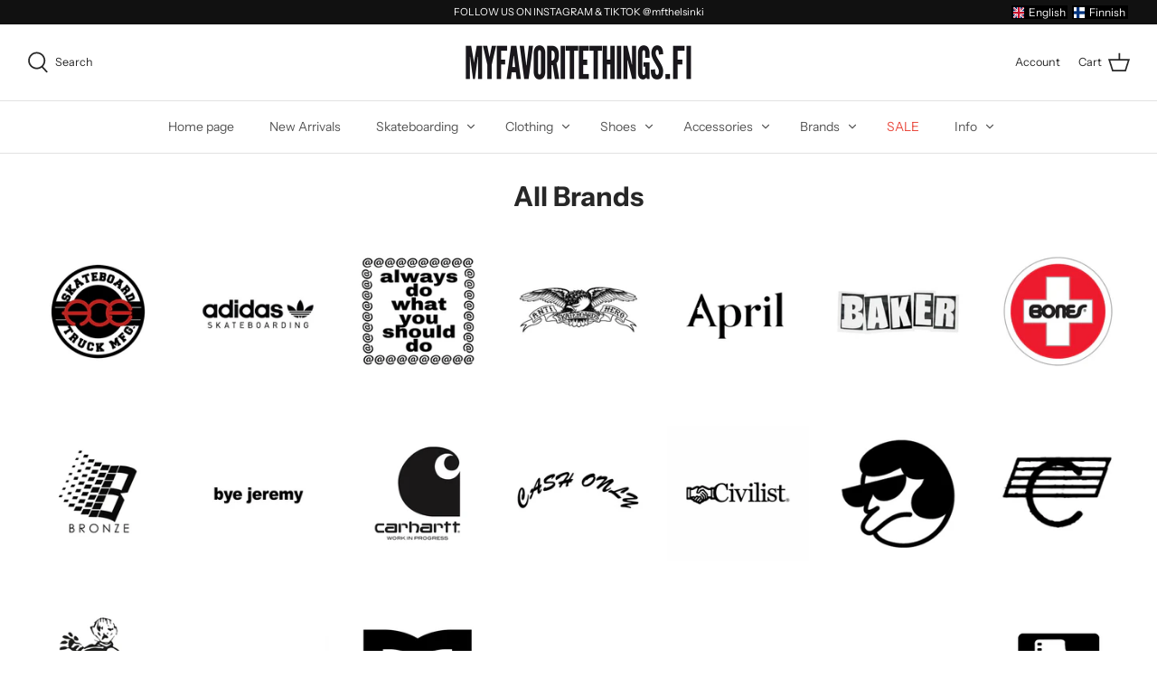

--- FILE ---
content_type: text/html; charset=utf-8
request_url: https://myfavoritethings.fi/collections/
body_size: 44503
content:
<!DOCTYPE html>
<html class="no-js" lang="en">
<head>
  <!-- Symmetry 4.11.5 -->

  <link rel="preload" href="//myfavoritethings.fi/cdn/shop/t/68/assets/styles.css?v=42794387839395546241762161467" as="style">
  <meta charset="utf-8" />
<meta name="viewport" content="width=device-width,initial-scale=1.0" />
<meta http-equiv="X-UA-Compatible" content="IE=edge">

<link rel="preconnect" href="https://cdn.shopify.com" crossorigin>
<link rel="preconnect" href="https://fonts.shopify.com" crossorigin>
<link rel="preconnect" href="https://monorail-edge.shopifysvc.com"><link rel="preload" as="font" href="//myfavoritethings.fi/cdn/fonts/instrument_sans/instrumentsans_n7.e4ad9032e203f9a0977786c356573ced65a7419a.woff2" type="font/woff2" crossorigin>
<link rel="preload" as="font" href="//myfavoritethings.fi/cdn/fonts/instrument_sans/instrumentsans_n4.db86542ae5e1596dbdb28c279ae6c2086c4c5bfa.woff2" type="font/woff2" crossorigin>
<link rel="preload" as="font" href="//myfavoritethings.fi/cdn/fonts/instrument_sans/instrumentsans_n4.db86542ae5e1596dbdb28c279ae6c2086c4c5bfa.woff2" type="font/woff2" crossorigin>
<link rel="preload" as="font" href="//myfavoritethings.fi/cdn/fonts/instrument_sans/instrumentsans_n4.db86542ae5e1596dbdb28c279ae6c2086c4c5bfa.woff2" type="font/woff2" crossorigin><link rel="preload" as="font" href="//myfavoritethings.fi/cdn/fonts/instrument_sans/instrumentsans_n7.e4ad9032e203f9a0977786c356573ced65a7419a.woff2" type="font/woff2" crossorigin><link rel="preload" as="font" href="//myfavoritethings.fi/cdn/fonts/instrument_sans/instrumentsans_i4.028d3c3cd8d085648c808ceb20cd2fd1eb3560e5.woff2" type="font/woff2" crossorigin><link rel="preload" as="font" href="//myfavoritethings.fi/cdn/fonts/instrument_sans/instrumentsans_i7.d6063bb5d8f9cbf96eace9e8801697c54f363c6a.woff2" type="font/woff2" crossorigin><link rel="preload" href="//myfavoritethings.fi/cdn/shop/t/68/assets/vendor.js?v=105202062377205878661608047698" as="script">
<link rel="preload" href="//myfavoritethings.fi/cdn/shop/t/68/assets/theme.js?v=67816472695332336531610023535" as="script"><link rel="canonical" href="https://myfavoritethings.fi/collections" /><link rel="shortcut icon" href="//myfavoritethings.fi/cdn/shop/files/mft-favicon_4.png?v=1613627407" type="image/png" /><meta name="description" content="Helsinki, Finland. Worldwide shipping!">
  <meta name="theme-color" content="#272727">

  <title>
    Collections &ndash; My Favorite Things
  </title>

  


<meta property="og:site_name" content="My Favorite Things">
<meta property="og:url" content="https://myfavoritethings.fi/collections">
<meta property="og:title" content="Collections">
<meta property="og:type" content="website">
<meta property="og:description" content="Helsinki, Finland. Worldwide shipping!">

<meta property="og:image" content="http://myfavoritethings.fi/cdn/shop/files/mft-logo-meta_1200x1200.jpg?v=1610035634">
    <meta property="og:image:width" content="1200">
    <meta property="og:image:height" content="628">
<meta property="og:image:secure_url" content="https://myfavoritethings.fi/cdn/shop/files/mft-logo-meta_1200x1200.jpg?v=1610035634">


<meta name="twitter:card" content="summary_large_image">
<meta name="twitter:title" content="Collections">
<meta name="twitter:description" content="Helsinki, Finland. Worldwide shipping!">


  <link href="//myfavoritethings.fi/cdn/shop/t/68/assets/styles.css?v=42794387839395546241762161467" rel="stylesheet" type="text/css" media="all" />

  <script>
    window.theme = window.theme || {};
    theme.money_format = "{{amount_with_comma_separator}} €";
    theme.strings = {
      previous: "Previous",
      next: "Next",
      addressError: "Error looking up that address",
      addressNoResults: "No results for that address",
      addressQueryLimit: "You have exceeded the Google API usage limit. Consider upgrading to a \u003ca href=\"https:\/\/developers.google.com\/maps\/premium\/usage-limits\"\u003ePremium Plan\u003c\/a\u003e.",
      authError: "There was a problem authenticating your Google Maps API Key.",
      icon_labels_left: "Left",
      icon_labels_right: "Right",
      icon_labels_down: "Down",
      icon_labels_close: "Close",
      cart_terms_confirmation: "You must agree to the terms and conditions before continuing.",
      products_listing_from: "From",
      layout_live_search_see_all: "See all results",
      products_product_add_to_cart: "Add to Cart",
      products_variant_no_stock: "Sold out",
      products_variant_non_existent: "Unavailable",
      onlyXLeft: "[[ quantity ]] in stock",
      products_product_unit_price_separator: " \/ ",
      general_navigation_menu_toggle_aria_label: "Toggle menu",
      products_added_notification_title: "Just added",
      products_added_notification_item: "Item",
      products_added_notification_unit_price: "Item price",
      products_added_notification_quantity: "Qty",
      products_added_notification_total_price: "Total price",
      products_added_notification_shipping_note: "Excl. shipping",
      products_added_notification_keep_shopping: "Keep Shopping",
      products_added_notification_cart: "Cart",
      products_product_adding_to_cart: "Adding",
      products_product_added_to_cart: "Added to cart",
      products_added_notification_subtotal: "Subtotal",
      products_labels_sold_out: "Sold Out",
      products_labels_sale: "Sale",
      general_quick_search_pages: "Pages",
      general_quick_search_no_results: "Sorry, we couldn\u0026#39;t find any results"
    };
    theme.routes = {
      search_url: '/search',
      cart_url: '/cart',
      cart_add_url: '/cart/add',
      cart_change_url: '/cart/change'
    };
    theme.settings = {
      cart_type: "drawer",
      prod_thumb_detail_show: false,
      show_size_chart: false
    };
    document.documentElement.className = document.documentElement.className.replace('no-js', '');
  </script>

  <script>window.performance && window.performance.mark && window.performance.mark('shopify.content_for_header.start');</script><meta name="google-site-verification" content="QAYdMepMfuUn7hXVnZkYOF_wg54zlpxEo19ysnIM1rE">
<meta name="facebook-domain-verification" content="kccn6xqih4o1ct9k4udlgs426ddylz">
<meta id="shopify-digital-wallet" name="shopify-digital-wallet" content="/5381259346/digital_wallets/dialog">
<meta name="shopify-checkout-api-token" content="bebe4402f4911b700878377490c43633">
<meta id="in-context-paypal-metadata" data-shop-id="5381259346" data-venmo-supported="false" data-environment="production" data-locale="en_US" data-paypal-v4="true" data-currency="EUR">
<link rel="alternate" hreflang="x-default" href="https://myfavoritethings.fi/collections">
<link rel="alternate" hreflang="en" href="https://myfavoritethings.fi/collections">
<link rel="alternate" hreflang="fi" href="https://myfavoritethings.fi/fi/collections">
<script async="async" src="/checkouts/internal/preloads.js?locale=en-FI"></script>
<script id="shopify-features" type="application/json">{"accessToken":"bebe4402f4911b700878377490c43633","betas":["rich-media-storefront-analytics"],"domain":"myfavoritethings.fi","predictiveSearch":true,"shopId":5381259346,"locale":"en"}</script>
<script>var Shopify = Shopify || {};
Shopify.shop = "myfavoritethingshki.myshopify.com";
Shopify.locale = "en";
Shopify.currency = {"active":"EUR","rate":"1.0"};
Shopify.country = "FI";
Shopify.theme = {"name":"My Favorite Things - Shop","id":97990475908,"schema_name":"Symmetry","schema_version":"4.11.5","theme_store_id":568,"role":"main"};
Shopify.theme.handle = "null";
Shopify.theme.style = {"id":null,"handle":null};
Shopify.cdnHost = "myfavoritethings.fi/cdn";
Shopify.routes = Shopify.routes || {};
Shopify.routes.root = "/";</script>
<script type="module">!function(o){(o.Shopify=o.Shopify||{}).modules=!0}(window);</script>
<script>!function(o){function n(){var o=[];function n(){o.push(Array.prototype.slice.apply(arguments))}return n.q=o,n}var t=o.Shopify=o.Shopify||{};t.loadFeatures=n(),t.autoloadFeatures=n()}(window);</script>
<script id="shop-js-analytics" type="application/json">{"pageType":"list-collections"}</script>
<script defer="defer" async type="module" src="//myfavoritethings.fi/cdn/shopifycloud/shop-js/modules/v2/client.init-shop-cart-sync_BT-GjEfc.en.esm.js"></script>
<script defer="defer" async type="module" src="//myfavoritethings.fi/cdn/shopifycloud/shop-js/modules/v2/chunk.common_D58fp_Oc.esm.js"></script>
<script defer="defer" async type="module" src="//myfavoritethings.fi/cdn/shopifycloud/shop-js/modules/v2/chunk.modal_xMitdFEc.esm.js"></script>
<script type="module">
  await import("//myfavoritethings.fi/cdn/shopifycloud/shop-js/modules/v2/client.init-shop-cart-sync_BT-GjEfc.en.esm.js");
await import("//myfavoritethings.fi/cdn/shopifycloud/shop-js/modules/v2/chunk.common_D58fp_Oc.esm.js");
await import("//myfavoritethings.fi/cdn/shopifycloud/shop-js/modules/v2/chunk.modal_xMitdFEc.esm.js");

  window.Shopify.SignInWithShop?.initShopCartSync?.({"fedCMEnabled":true,"windoidEnabled":true});

</script>
<script>(function() {
  var isLoaded = false;
  function asyncLoad() {
    if (isLoaded) return;
    isLoaded = true;
    var urls = ["\/\/s3.amazonaws.com\/booster-eu-cookie\/myfavoritethingshki.myshopify.com\/booster_eu_cookie.js?shop=myfavoritethingshki.myshopify.com","https:\/\/cdn.weglot.com\/weglot_script_tag.js?shop=myfavoritethingshki.myshopify.com","https:\/\/chimpstatic.com\/mcjs-connected\/js\/users\/5287b04f0cae31f25a13cfdf3\/16c41353733d75cf5c5bb180f.js?shop=myfavoritethingshki.myshopify.com","https:\/\/chimpstatic.com\/mcjs-connected\/js\/users\/5287b04f0cae31f25a13cfdf3\/295623a974d6fa0342e183a6a.js?shop=myfavoritethingshki.myshopify.com","https:\/\/static.dla.group\/dm-timer.js?shop=myfavoritethingshki.myshopify.com"];
    for (var i = 0; i < urls.length; i++) {
      var s = document.createElement('script');
      s.type = 'text/javascript';
      s.async = true;
      s.src = urls[i];
      var x = document.getElementsByTagName('script')[0];
      x.parentNode.insertBefore(s, x);
    }
  };
  if(window.attachEvent) {
    window.attachEvent('onload', asyncLoad);
  } else {
    window.addEventListener('load', asyncLoad, false);
  }
})();</script>
<script id="__st">var __st={"a":5381259346,"offset":7200,"reqid":"a7597481-74f0-44cf-85d5-e4b44ed163d2-1769450838","pageurl":"myfavoritethings.fi\/collections","u":"17950c632d86","p":"collections"};</script>
<script>window.ShopifyPaypalV4VisibilityTracking = true;</script>
<script id="captcha-bootstrap">!function(){'use strict';const t='contact',e='account',n='new_comment',o=[[t,t],['blogs',n],['comments',n],[t,'customer']],c=[[e,'customer_login'],[e,'guest_login'],[e,'recover_customer_password'],[e,'create_customer']],r=t=>t.map((([t,e])=>`form[action*='/${t}']:not([data-nocaptcha='true']) input[name='form_type'][value='${e}']`)).join(','),a=t=>()=>t?[...document.querySelectorAll(t)].map((t=>t.form)):[];function s(){const t=[...o],e=r(t);return a(e)}const i='password',u='form_key',d=['recaptcha-v3-token','g-recaptcha-response','h-captcha-response',i],f=()=>{try{return window.sessionStorage}catch{return}},m='__shopify_v',_=t=>t.elements[u];function p(t,e,n=!1){try{const o=window.sessionStorage,c=JSON.parse(o.getItem(e)),{data:r}=function(t){const{data:e,action:n}=t;return t[m]||n?{data:e,action:n}:{data:t,action:n}}(c);for(const[e,n]of Object.entries(r))t.elements[e]&&(t.elements[e].value=n);n&&o.removeItem(e)}catch(o){console.error('form repopulation failed',{error:o})}}const l='form_type',E='cptcha';function T(t){t.dataset[E]=!0}const w=window,h=w.document,L='Shopify',v='ce_forms',y='captcha';let A=!1;((t,e)=>{const n=(g='f06e6c50-85a8-45c8-87d0-21a2b65856fe',I='https://cdn.shopify.com/shopifycloud/storefront-forms-hcaptcha/ce_storefront_forms_captcha_hcaptcha.v1.5.2.iife.js',D={infoText:'Protected by hCaptcha',privacyText:'Privacy',termsText:'Terms'},(t,e,n)=>{const o=w[L][v],c=o.bindForm;if(c)return c(t,g,e,D).then(n);var r;o.q.push([[t,g,e,D],n]),r=I,A||(h.body.append(Object.assign(h.createElement('script'),{id:'captcha-provider',async:!0,src:r})),A=!0)});var g,I,D;w[L]=w[L]||{},w[L][v]=w[L][v]||{},w[L][v].q=[],w[L][y]=w[L][y]||{},w[L][y].protect=function(t,e){n(t,void 0,e),T(t)},Object.freeze(w[L][y]),function(t,e,n,w,h,L){const[v,y,A,g]=function(t,e,n){const i=e?o:[],u=t?c:[],d=[...i,...u],f=r(d),m=r(i),_=r(d.filter((([t,e])=>n.includes(e))));return[a(f),a(m),a(_),s()]}(w,h,L),I=t=>{const e=t.target;return e instanceof HTMLFormElement?e:e&&e.form},D=t=>v().includes(t);t.addEventListener('submit',(t=>{const e=I(t);if(!e)return;const n=D(e)&&!e.dataset.hcaptchaBound&&!e.dataset.recaptchaBound,o=_(e),c=g().includes(e)&&(!o||!o.value);(n||c)&&t.preventDefault(),c&&!n&&(function(t){try{if(!f())return;!function(t){const e=f();if(!e)return;const n=_(t);if(!n)return;const o=n.value;o&&e.removeItem(o)}(t);const e=Array.from(Array(32),(()=>Math.random().toString(36)[2])).join('');!function(t,e){_(t)||t.append(Object.assign(document.createElement('input'),{type:'hidden',name:u})),t.elements[u].value=e}(t,e),function(t,e){const n=f();if(!n)return;const o=[...t.querySelectorAll(`input[type='${i}']`)].map((({name:t})=>t)),c=[...d,...o],r={};for(const[a,s]of new FormData(t).entries())c.includes(a)||(r[a]=s);n.setItem(e,JSON.stringify({[m]:1,action:t.action,data:r}))}(t,e)}catch(e){console.error('failed to persist form',e)}}(e),e.submit())}));const S=(t,e)=>{t&&!t.dataset[E]&&(n(t,e.some((e=>e===t))),T(t))};for(const o of['focusin','change'])t.addEventListener(o,(t=>{const e=I(t);D(e)&&S(e,y())}));const B=e.get('form_key'),M=e.get(l),P=B&&M;t.addEventListener('DOMContentLoaded',(()=>{const t=y();if(P)for(const e of t)e.elements[l].value===M&&p(e,B);[...new Set([...A(),...v().filter((t=>'true'===t.dataset.shopifyCaptcha))])].forEach((e=>S(e,t)))}))}(h,new URLSearchParams(w.location.search),n,t,e,['guest_login'])})(!0,!0)}();</script>
<script integrity="sha256-4kQ18oKyAcykRKYeNunJcIwy7WH5gtpwJnB7kiuLZ1E=" data-source-attribution="shopify.loadfeatures" defer="defer" src="//myfavoritethings.fi/cdn/shopifycloud/storefront/assets/storefront/load_feature-a0a9edcb.js" crossorigin="anonymous"></script>
<script data-source-attribution="shopify.dynamic_checkout.dynamic.init">var Shopify=Shopify||{};Shopify.PaymentButton=Shopify.PaymentButton||{isStorefrontPortableWallets:!0,init:function(){window.Shopify.PaymentButton.init=function(){};var t=document.createElement("script");t.src="https://myfavoritethings.fi/cdn/shopifycloud/portable-wallets/latest/portable-wallets.en.js",t.type="module",document.head.appendChild(t)}};
</script>
<script data-source-attribution="shopify.dynamic_checkout.buyer_consent">
  function portableWalletsHideBuyerConsent(e){var t=document.getElementById("shopify-buyer-consent"),n=document.getElementById("shopify-subscription-policy-button");t&&n&&(t.classList.add("hidden"),t.setAttribute("aria-hidden","true"),n.removeEventListener("click",e))}function portableWalletsShowBuyerConsent(e){var t=document.getElementById("shopify-buyer-consent"),n=document.getElementById("shopify-subscription-policy-button");t&&n&&(t.classList.remove("hidden"),t.removeAttribute("aria-hidden"),n.addEventListener("click",e))}window.Shopify?.PaymentButton&&(window.Shopify.PaymentButton.hideBuyerConsent=portableWalletsHideBuyerConsent,window.Shopify.PaymentButton.showBuyerConsent=portableWalletsShowBuyerConsent);
</script>
<script data-source-attribution="shopify.dynamic_checkout.cart.bootstrap">document.addEventListener("DOMContentLoaded",(function(){function t(){return document.querySelector("shopify-accelerated-checkout-cart, shopify-accelerated-checkout")}if(t())Shopify.PaymentButton.init();else{new MutationObserver((function(e,n){t()&&(Shopify.PaymentButton.init(),n.disconnect())})).observe(document.body,{childList:!0,subtree:!0})}}));
</script>
<link id="shopify-accelerated-checkout-styles" rel="stylesheet" media="screen" href="https://myfavoritethings.fi/cdn/shopifycloud/portable-wallets/latest/accelerated-checkout-backwards-compat.css" crossorigin="anonymous">
<style id="shopify-accelerated-checkout-cart">
        #shopify-buyer-consent {
  margin-top: 1em;
  display: inline-block;
  width: 100%;
}

#shopify-buyer-consent.hidden {
  display: none;
}

#shopify-subscription-policy-button {
  background: none;
  border: none;
  padding: 0;
  text-decoration: underline;
  font-size: inherit;
  cursor: pointer;
}

#shopify-subscription-policy-button::before {
  box-shadow: none;
}

      </style>

<script>window.performance && window.performance.mark && window.performance.mark('shopify.content_for_header.end');</script>
<div id="shopify-section-filter-menu-settings" class="shopify-section"><style type="text/css">
/*  Filter Menu Color and Image Section CSS */</style>
<link href="//myfavoritethings.fi/cdn/shop/t/68/assets/filter-menu.scss.css?v=46802622954908893781696590346" rel="stylesheet" type="text/css" media="all" />
<script src="//myfavoritethings.fi/cdn/shop/t/68/assets/filter-menu.js?v=147629846108303045281611738463" type="text/javascript"></script>

<script src="//myfavoritethings.fi/cdn/shop/t/68/assets/pt-pjax.js?v=122766017420096956151608256383" type="text/javascript"></script>






</div>
<link href="https://monorail-edge.shopifysvc.com" rel="dns-prefetch">
<script>(function(){if ("sendBeacon" in navigator && "performance" in window) {try {var session_token_from_headers = performance.getEntriesByType('navigation')[0].serverTiming.find(x => x.name == '_s').description;} catch {var session_token_from_headers = undefined;}var session_cookie_matches = document.cookie.match(/_shopify_s=([^;]*)/);var session_token_from_cookie = session_cookie_matches && session_cookie_matches.length === 2 ? session_cookie_matches[1] : "";var session_token = session_token_from_headers || session_token_from_cookie || "";function handle_abandonment_event(e) {var entries = performance.getEntries().filter(function(entry) {return /monorail-edge.shopifysvc.com/.test(entry.name);});if (!window.abandonment_tracked && entries.length === 0) {window.abandonment_tracked = true;var currentMs = Date.now();var navigation_start = performance.timing.navigationStart;var payload = {shop_id: 5381259346,url: window.location.href,navigation_start,duration: currentMs - navigation_start,session_token,page_type: "list-collections"};window.navigator.sendBeacon("https://monorail-edge.shopifysvc.com/v1/produce", JSON.stringify({schema_id: "online_store_buyer_site_abandonment/1.1",payload: payload,metadata: {event_created_at_ms: currentMs,event_sent_at_ms: currentMs}}));}}window.addEventListener('pagehide', handle_abandonment_event);}}());</script>
<script id="web-pixels-manager-setup">(function e(e,d,r,n,o){if(void 0===o&&(o={}),!Boolean(null===(a=null===(i=window.Shopify)||void 0===i?void 0:i.analytics)||void 0===a?void 0:a.replayQueue)){var i,a;window.Shopify=window.Shopify||{};var t=window.Shopify;t.analytics=t.analytics||{};var s=t.analytics;s.replayQueue=[],s.publish=function(e,d,r){return s.replayQueue.push([e,d,r]),!0};try{self.performance.mark("wpm:start")}catch(e){}var l=function(){var e={modern:/Edge?\/(1{2}[4-9]|1[2-9]\d|[2-9]\d{2}|\d{4,})\.\d+(\.\d+|)|Firefox\/(1{2}[4-9]|1[2-9]\d|[2-9]\d{2}|\d{4,})\.\d+(\.\d+|)|Chrom(ium|e)\/(9{2}|\d{3,})\.\d+(\.\d+|)|(Maci|X1{2}).+ Version\/(15\.\d+|(1[6-9]|[2-9]\d|\d{3,})\.\d+)([,.]\d+|)( \(\w+\)|)( Mobile\/\w+|) Safari\/|Chrome.+OPR\/(9{2}|\d{3,})\.\d+\.\d+|(CPU[ +]OS|iPhone[ +]OS|CPU[ +]iPhone|CPU IPhone OS|CPU iPad OS)[ +]+(15[._]\d+|(1[6-9]|[2-9]\d|\d{3,})[._]\d+)([._]\d+|)|Android:?[ /-](13[3-9]|1[4-9]\d|[2-9]\d{2}|\d{4,})(\.\d+|)(\.\d+|)|Android.+Firefox\/(13[5-9]|1[4-9]\d|[2-9]\d{2}|\d{4,})\.\d+(\.\d+|)|Android.+Chrom(ium|e)\/(13[3-9]|1[4-9]\d|[2-9]\d{2}|\d{4,})\.\d+(\.\d+|)|SamsungBrowser\/([2-9]\d|\d{3,})\.\d+/,legacy:/Edge?\/(1[6-9]|[2-9]\d|\d{3,})\.\d+(\.\d+|)|Firefox\/(5[4-9]|[6-9]\d|\d{3,})\.\d+(\.\d+|)|Chrom(ium|e)\/(5[1-9]|[6-9]\d|\d{3,})\.\d+(\.\d+|)([\d.]+$|.*Safari\/(?![\d.]+ Edge\/[\d.]+$))|(Maci|X1{2}).+ Version\/(10\.\d+|(1[1-9]|[2-9]\d|\d{3,})\.\d+)([,.]\d+|)( \(\w+\)|)( Mobile\/\w+|) Safari\/|Chrome.+OPR\/(3[89]|[4-9]\d|\d{3,})\.\d+\.\d+|(CPU[ +]OS|iPhone[ +]OS|CPU[ +]iPhone|CPU IPhone OS|CPU iPad OS)[ +]+(10[._]\d+|(1[1-9]|[2-9]\d|\d{3,})[._]\d+)([._]\d+|)|Android:?[ /-](13[3-9]|1[4-9]\d|[2-9]\d{2}|\d{4,})(\.\d+|)(\.\d+|)|Mobile Safari.+OPR\/([89]\d|\d{3,})\.\d+\.\d+|Android.+Firefox\/(13[5-9]|1[4-9]\d|[2-9]\d{2}|\d{4,})\.\d+(\.\d+|)|Android.+Chrom(ium|e)\/(13[3-9]|1[4-9]\d|[2-9]\d{2}|\d{4,})\.\d+(\.\d+|)|Android.+(UC? ?Browser|UCWEB|U3)[ /]?(15\.([5-9]|\d{2,})|(1[6-9]|[2-9]\d|\d{3,})\.\d+)\.\d+|SamsungBrowser\/(5\.\d+|([6-9]|\d{2,})\.\d+)|Android.+MQ{2}Browser\/(14(\.(9|\d{2,})|)|(1[5-9]|[2-9]\d|\d{3,})(\.\d+|))(\.\d+|)|K[Aa][Ii]OS\/(3\.\d+|([4-9]|\d{2,})\.\d+)(\.\d+|)/},d=e.modern,r=e.legacy,n=navigator.userAgent;return n.match(d)?"modern":n.match(r)?"legacy":"unknown"}(),u="modern"===l?"modern":"legacy",c=(null!=n?n:{modern:"",legacy:""})[u],f=function(e){return[e.baseUrl,"/wpm","/b",e.hashVersion,"modern"===e.buildTarget?"m":"l",".js"].join("")}({baseUrl:d,hashVersion:r,buildTarget:u}),m=function(e){var d=e.version,r=e.bundleTarget,n=e.surface,o=e.pageUrl,i=e.monorailEndpoint;return{emit:function(e){var a=e.status,t=e.errorMsg,s=(new Date).getTime(),l=JSON.stringify({metadata:{event_sent_at_ms:s},events:[{schema_id:"web_pixels_manager_load/3.1",payload:{version:d,bundle_target:r,page_url:o,status:a,surface:n,error_msg:t},metadata:{event_created_at_ms:s}}]});if(!i)return console&&console.warn&&console.warn("[Web Pixels Manager] No Monorail endpoint provided, skipping logging."),!1;try{return self.navigator.sendBeacon.bind(self.navigator)(i,l)}catch(e){}var u=new XMLHttpRequest;try{return u.open("POST",i,!0),u.setRequestHeader("Content-Type","text/plain"),u.send(l),!0}catch(e){return console&&console.warn&&console.warn("[Web Pixels Manager] Got an unhandled error while logging to Monorail."),!1}}}}({version:r,bundleTarget:l,surface:e.surface,pageUrl:self.location.href,monorailEndpoint:e.monorailEndpoint});try{o.browserTarget=l,function(e){var d=e.src,r=e.async,n=void 0===r||r,o=e.onload,i=e.onerror,a=e.sri,t=e.scriptDataAttributes,s=void 0===t?{}:t,l=document.createElement("script"),u=document.querySelector("head"),c=document.querySelector("body");if(l.async=n,l.src=d,a&&(l.integrity=a,l.crossOrigin="anonymous"),s)for(var f in s)if(Object.prototype.hasOwnProperty.call(s,f))try{l.dataset[f]=s[f]}catch(e){}if(o&&l.addEventListener("load",o),i&&l.addEventListener("error",i),u)u.appendChild(l);else{if(!c)throw new Error("Did not find a head or body element to append the script");c.appendChild(l)}}({src:f,async:!0,onload:function(){if(!function(){var e,d;return Boolean(null===(d=null===(e=window.Shopify)||void 0===e?void 0:e.analytics)||void 0===d?void 0:d.initialized)}()){var d=window.webPixelsManager.init(e)||void 0;if(d){var r=window.Shopify.analytics;r.replayQueue.forEach((function(e){var r=e[0],n=e[1],o=e[2];d.publishCustomEvent(r,n,o)})),r.replayQueue=[],r.publish=d.publishCustomEvent,r.visitor=d.visitor,r.initialized=!0}}},onerror:function(){return m.emit({status:"failed",errorMsg:"".concat(f," has failed to load")})},sri:function(e){var d=/^sha384-[A-Za-z0-9+/=]+$/;return"string"==typeof e&&d.test(e)}(c)?c:"",scriptDataAttributes:o}),m.emit({status:"loading"})}catch(e){m.emit({status:"failed",errorMsg:(null==e?void 0:e.message)||"Unknown error"})}}})({shopId: 5381259346,storefrontBaseUrl: "https://myfavoritethings.fi",extensionsBaseUrl: "https://extensions.shopifycdn.com/cdn/shopifycloud/web-pixels-manager",monorailEndpoint: "https://monorail-edge.shopifysvc.com/unstable/produce_batch",surface: "storefront-renderer",enabledBetaFlags: ["2dca8a86"],webPixelsConfigList: [{"id":"1082622295","configuration":"{\"config\":\"{\\\"pixel_id\\\":\\\"AW-701925717\\\",\\\"target_country\\\":\\\"FI\\\",\\\"gtag_events\\\":[{\\\"type\\\":\\\"search\\\",\\\"action_label\\\":\\\"AW-701925717\\\/E_GYCLnbtK8BENWS2s4C\\\"},{\\\"type\\\":\\\"begin_checkout\\\",\\\"action_label\\\":\\\"AW-701925717\\\/-ZE6CLbbtK8BENWS2s4C\\\"},{\\\"type\\\":\\\"view_item\\\",\\\"action_label\\\":[\\\"AW-701925717\\\/LxWbCLDbtK8BENWS2s4C\\\",\\\"MC-DJYR7EEEDT\\\"]},{\\\"type\\\":\\\"purchase\\\",\\\"action_label\\\":[\\\"AW-701925717\\\/-8yOCK3btK8BENWS2s4C\\\",\\\"MC-DJYR7EEEDT\\\"]},{\\\"type\\\":\\\"page_view\\\",\\\"action_label\\\":[\\\"AW-701925717\\\/mgNhCPDTtK8BENWS2s4C\\\",\\\"MC-DJYR7EEEDT\\\"]},{\\\"type\\\":\\\"add_payment_info\\\",\\\"action_label\\\":\\\"AW-701925717\\\/wV89CP_ctK8BENWS2s4C\\\"},{\\\"type\\\":\\\"add_to_cart\\\",\\\"action_label\\\":\\\"AW-701925717\\\/W9yVCLPbtK8BENWS2s4C\\\"}],\\\"enable_monitoring_mode\\\":false}\"}","eventPayloadVersion":"v1","runtimeContext":"OPEN","scriptVersion":"b2a88bafab3e21179ed38636efcd8a93","type":"APP","apiClientId":1780363,"privacyPurposes":[],"dataSharingAdjustments":{"protectedCustomerApprovalScopes":["read_customer_address","read_customer_email","read_customer_name","read_customer_personal_data","read_customer_phone"]}},{"id":"431227223","configuration":"{\"pixel_id\":\"565968164205572\",\"pixel_type\":\"facebook_pixel\",\"metaapp_system_user_token\":\"-\"}","eventPayloadVersion":"v1","runtimeContext":"OPEN","scriptVersion":"ca16bc87fe92b6042fbaa3acc2fbdaa6","type":"APP","apiClientId":2329312,"privacyPurposes":["ANALYTICS","MARKETING","SALE_OF_DATA"],"dataSharingAdjustments":{"protectedCustomerApprovalScopes":["read_customer_address","read_customer_email","read_customer_name","read_customer_personal_data","read_customer_phone"]}},{"id":"185467223","eventPayloadVersion":"v1","runtimeContext":"LAX","scriptVersion":"1","type":"CUSTOM","privacyPurposes":["ANALYTICS"],"name":"Google Analytics tag (migrated)"},{"id":"shopify-app-pixel","configuration":"{}","eventPayloadVersion":"v1","runtimeContext":"STRICT","scriptVersion":"0450","apiClientId":"shopify-pixel","type":"APP","privacyPurposes":["ANALYTICS","MARKETING"]},{"id":"shopify-custom-pixel","eventPayloadVersion":"v1","runtimeContext":"LAX","scriptVersion":"0450","apiClientId":"shopify-pixel","type":"CUSTOM","privacyPurposes":["ANALYTICS","MARKETING"]}],isMerchantRequest: false,initData: {"shop":{"name":"My Favorite Things","paymentSettings":{"currencyCode":"EUR"},"myshopifyDomain":"myfavoritethingshki.myshopify.com","countryCode":"FI","storefrontUrl":"https:\/\/myfavoritethings.fi"},"customer":null,"cart":null,"checkout":null,"productVariants":[],"purchasingCompany":null},},"https://myfavoritethings.fi/cdn","fcfee988w5aeb613cpc8e4bc33m6693e112",{"modern":"","legacy":""},{"shopId":"5381259346","storefrontBaseUrl":"https:\/\/myfavoritethings.fi","extensionBaseUrl":"https:\/\/extensions.shopifycdn.com\/cdn\/shopifycloud\/web-pixels-manager","surface":"storefront-renderer","enabledBetaFlags":"[\"2dca8a86\"]","isMerchantRequest":"false","hashVersion":"fcfee988w5aeb613cpc8e4bc33m6693e112","publish":"custom","events":"[[\"page_viewed\",{}]]"});</script><script>
  window.ShopifyAnalytics = window.ShopifyAnalytics || {};
  window.ShopifyAnalytics.meta = window.ShopifyAnalytics.meta || {};
  window.ShopifyAnalytics.meta.currency = 'EUR';
  var meta = {"page":{"pageType":"collections","requestId":"a7597481-74f0-44cf-85d5-e4b44ed163d2-1769450838"}};
  for (var attr in meta) {
    window.ShopifyAnalytics.meta[attr] = meta[attr];
  }
</script>
<script class="analytics">
  (function () {
    var customDocumentWrite = function(content) {
      var jquery = null;

      if (window.jQuery) {
        jquery = window.jQuery;
      } else if (window.Checkout && window.Checkout.$) {
        jquery = window.Checkout.$;
      }

      if (jquery) {
        jquery('body').append(content);
      }
    };

    var hasLoggedConversion = function(token) {
      if (token) {
        return document.cookie.indexOf('loggedConversion=' + token) !== -1;
      }
      return false;
    }

    var setCookieIfConversion = function(token) {
      if (token) {
        var twoMonthsFromNow = new Date(Date.now());
        twoMonthsFromNow.setMonth(twoMonthsFromNow.getMonth() + 2);

        document.cookie = 'loggedConversion=' + token + '; expires=' + twoMonthsFromNow;
      }
    }

    var trekkie = window.ShopifyAnalytics.lib = window.trekkie = window.trekkie || [];
    if (trekkie.integrations) {
      return;
    }
    trekkie.methods = [
      'identify',
      'page',
      'ready',
      'track',
      'trackForm',
      'trackLink'
    ];
    trekkie.factory = function(method) {
      return function() {
        var args = Array.prototype.slice.call(arguments);
        args.unshift(method);
        trekkie.push(args);
        return trekkie;
      };
    };
    for (var i = 0; i < trekkie.methods.length; i++) {
      var key = trekkie.methods[i];
      trekkie[key] = trekkie.factory(key);
    }
    trekkie.load = function(config) {
      trekkie.config = config || {};
      trekkie.config.initialDocumentCookie = document.cookie;
      var first = document.getElementsByTagName('script')[0];
      var script = document.createElement('script');
      script.type = 'text/javascript';
      script.onerror = function(e) {
        var scriptFallback = document.createElement('script');
        scriptFallback.type = 'text/javascript';
        scriptFallback.onerror = function(error) {
                var Monorail = {
      produce: function produce(monorailDomain, schemaId, payload) {
        var currentMs = new Date().getTime();
        var event = {
          schema_id: schemaId,
          payload: payload,
          metadata: {
            event_created_at_ms: currentMs,
            event_sent_at_ms: currentMs
          }
        };
        return Monorail.sendRequest("https://" + monorailDomain + "/v1/produce", JSON.stringify(event));
      },
      sendRequest: function sendRequest(endpointUrl, payload) {
        // Try the sendBeacon API
        if (window && window.navigator && typeof window.navigator.sendBeacon === 'function' && typeof window.Blob === 'function' && !Monorail.isIos12()) {
          var blobData = new window.Blob([payload], {
            type: 'text/plain'
          });

          if (window.navigator.sendBeacon(endpointUrl, blobData)) {
            return true;
          } // sendBeacon was not successful

        } // XHR beacon

        var xhr = new XMLHttpRequest();

        try {
          xhr.open('POST', endpointUrl);
          xhr.setRequestHeader('Content-Type', 'text/plain');
          xhr.send(payload);
        } catch (e) {
          console.log(e);
        }

        return false;
      },
      isIos12: function isIos12() {
        return window.navigator.userAgent.lastIndexOf('iPhone; CPU iPhone OS 12_') !== -1 || window.navigator.userAgent.lastIndexOf('iPad; CPU OS 12_') !== -1;
      }
    };
    Monorail.produce('monorail-edge.shopifysvc.com',
      'trekkie_storefront_load_errors/1.1',
      {shop_id: 5381259346,
      theme_id: 97990475908,
      app_name: "storefront",
      context_url: window.location.href,
      source_url: "//myfavoritethings.fi/cdn/s/trekkie.storefront.a804e9514e4efded663580eddd6991fcc12b5451.min.js"});

        };
        scriptFallback.async = true;
        scriptFallback.src = '//myfavoritethings.fi/cdn/s/trekkie.storefront.a804e9514e4efded663580eddd6991fcc12b5451.min.js';
        first.parentNode.insertBefore(scriptFallback, first);
      };
      script.async = true;
      script.src = '//myfavoritethings.fi/cdn/s/trekkie.storefront.a804e9514e4efded663580eddd6991fcc12b5451.min.js';
      first.parentNode.insertBefore(script, first);
    };
    trekkie.load(
      {"Trekkie":{"appName":"storefront","development":false,"defaultAttributes":{"shopId":5381259346,"isMerchantRequest":null,"themeId":97990475908,"themeCityHash":"9929308396550567385","contentLanguage":"en","currency":"EUR","eventMetadataId":"eb4042f8-a3c3-4e29-a37c-ed805b7eb2ab"},"isServerSideCookieWritingEnabled":true,"monorailRegion":"shop_domain","enabledBetaFlags":["65f19447"]},"Session Attribution":{},"S2S":{"facebookCapiEnabled":false,"source":"trekkie-storefront-renderer","apiClientId":580111}}
    );

    var loaded = false;
    trekkie.ready(function() {
      if (loaded) return;
      loaded = true;

      window.ShopifyAnalytics.lib = window.trekkie;

      var originalDocumentWrite = document.write;
      document.write = customDocumentWrite;
      try { window.ShopifyAnalytics.merchantGoogleAnalytics.call(this); } catch(error) {};
      document.write = originalDocumentWrite;

      window.ShopifyAnalytics.lib.page(null,{"pageType":"collections","requestId":"a7597481-74f0-44cf-85d5-e4b44ed163d2-1769450838","shopifyEmitted":true});

      var match = window.location.pathname.match(/checkouts\/(.+)\/(thank_you|post_purchase)/)
      var token = match? match[1]: undefined;
      if (!hasLoggedConversion(token)) {
        setCookieIfConversion(token);
        
      }
    });


        var eventsListenerScript = document.createElement('script');
        eventsListenerScript.async = true;
        eventsListenerScript.src = "//myfavoritethings.fi/cdn/shopifycloud/storefront/assets/shop_events_listener-3da45d37.js";
        document.getElementsByTagName('head')[0].appendChild(eventsListenerScript);

})();</script>
  <script>
  if (!window.ga || (window.ga && typeof window.ga !== 'function')) {
    window.ga = function ga() {
      (window.ga.q = window.ga.q || []).push(arguments);
      if (window.Shopify && window.Shopify.analytics && typeof window.Shopify.analytics.publish === 'function') {
        window.Shopify.analytics.publish("ga_stub_called", {}, {sendTo: "google_osp_migration"});
      }
      console.error("Shopify's Google Analytics stub called with:", Array.from(arguments), "\nSee https://help.shopify.com/manual/promoting-marketing/pixels/pixel-migration#google for more information.");
    };
    if (window.Shopify && window.Shopify.analytics && typeof window.Shopify.analytics.publish === 'function') {
      window.Shopify.analytics.publish("ga_stub_initialized", {}, {sendTo: "google_osp_migration"});
    }
  }
</script>
<script
  defer
  src="https://myfavoritethings.fi/cdn/shopifycloud/perf-kit/shopify-perf-kit-3.0.4.min.js"
  data-application="storefront-renderer"
  data-shop-id="5381259346"
  data-render-region="gcp-us-east1"
  data-page-type="list-collections"
  data-theme-instance-id="97990475908"
  data-theme-name="Symmetry"
  data-theme-version="4.11.5"
  data-monorail-region="shop_domain"
  data-resource-timing-sampling-rate="10"
  data-shs="true"
  data-shs-beacon="true"
  data-shs-export-with-fetch="true"
  data-shs-logs-sample-rate="1"
  data-shs-beacon-endpoint="https://myfavoritethings.fi/api/collect"
></script>
</head>

<body class="template-list-collections">
  <a class="skip-link visually-hidden" href="#content">Skip to content</a>

  <div id="shopify-section-announcement-bar" class="shopify-section section-announcement-bar">

  <div id="section-id-announcement-bar" class="announcement-bar announcement-bar--align-center" data-section-type="announcement-bar">
    <style data-shopify>
      #section-id-announcement-bar {
        background: #111111;
        color: #ffffff;
      }
    </style>
<div class="container container--no-max">
      <div class="announcement-bar__left">
        
      </div>

      
        <div class="announcement-bar__middle">
          <a class="announcement-bar__link" href="https://www.instagram.com/mfthelsinki/"><div class="announcement-bar__inner">FOLLOW US ON INSTAGRAM & TIKTOK @mfthelsinki</div></a>
        </div>
      

      <div class="announcement-bar__right">
        
        
        
        <div class="header-disclosures desktop-only">
        <span class="ly-custom-1000"><span class="disclosure__toggle-arrow" role="presentation"><svg xmlns="http://www.w3.org/2000/svg" width="24" height="24" viewBox="0 0 24 24" fill="none" stroke="currentColor" stroke-width="2" stroke-linecap="round" stroke-linejoin="round" class="feather feather-chevron-down"><title>Down</title><polyline points="6 9 12 15 18 9"></polyline></svg></span></span>
        
        </div>

      </div>
    </div>
  </div>
</div>
  <div id="shopify-section-header" class="shopify-section section-header"><style data-shopify>
  .logo img {
    width: 260px;
  }
  .logo-area__middle--logo-image {
    max-width: 260px;
  }
  @media (max-width: 767px) {
    .logo img {
      width: 125px;
    }
  }.section-header {
    position: -webkit-sticky;
    position: sticky;
  }</style>



<div data-section-type="header">
  <div id="pageheader" class="pageheader pageheader--layout-inline"><div class="logo-area container container--no-max">
      <div class="logo-area__left">
        <button class="button notabutton mobile-nav-toggle" aria-label="Toggle menu" aria-controls="main-nav">
          <svg xmlns="http://www.w3.org/2000/svg" width="24" height="24" viewBox="0 0 24 24" fill="none" stroke="currentColor" stroke-width="1.5" stroke-linecap="round" stroke-linejoin="round" class="feather feather-menu"><line x1="3" y1="12" x2="21" y2="12"></line><line x1="3" y1="6" x2="21" y2="6"></line><line x1="3" y1="18" x2="21" y2="18"></line></svg>
        </button>
        <a class="show-search-link" href="#main-search">
          <span class="show-search-link__icon"><svg viewBox="0 0 19 21" version="1.1" xmlns="http://www.w3.org/2000/svg" xmlns:xlink="http://www.w3.org/1999/xlink" stroke="none" stroke-width="1" fill="currentColor" fill-rule="nonzero">
  <g transform="translate(0.000000, 0.472222)" >
    <path d="M14.3977778,14.0103889 L19,19.0422222 L17.8135556,20.0555556 L13.224,15.0385 C11.8019062,16.0671405 10.0908414,16.619514 8.33572222,16.6165556 C3.73244444,16.6165556 0,12.8967778 0,8.30722222 C0,3.71766667 3.73244444,0 8.33572222,0 C12.939,0 16.6714444,3.71977778 16.6714444,8.30722222 C16.6739657,10.4296993 15.859848,12.4717967 14.3977778,14.0103889 Z M8.33572222,15.0585556 C12.0766111,15.0585556 15.1081667,12.0365 15.1081667,8.30827778 C15.1081667,4.58005556 12.0766111,1.558 8.33572222,1.558 C4.59483333,1.558 1.56327778,4.58005556 1.56327778,8.30827778 C1.56327778,12.0365 4.59483333,15.0585556 8.33572222,15.0585556 Z"></path>
  </g>
</svg>
</span>
          <span class="show-search-link__text">Search</span>
        </a>
        
          <div class="navigation navigation--left" role="navigation" aria-label="Primary navigation">
            <div class="navigation__tier-1-container">
              <ul class="navigation__tier-1">
                
<li class="navigation__item">
                    <a href="/" class="navigation__link" >Home page</a>
                    
                  </li>
                
<li class="navigation__item">
                    <a href="/collections/new-arrivals" class="navigation__link" >New Arrivals</a>
                    
                  </li>
                
<li class="navigation__item navigation__item--with-children">
                    <a href="/collections/skateboarding" class="navigation__link" aria-haspopup="true" aria-expanded="false" aria-controls="NavigationTier2-3">Skateboarding</a>
                    
                      <a class="navigation__children-toggle" href="#"><svg xmlns="http://www.w3.org/2000/svg" width="24" height="24" viewBox="0 0 24 24" fill="none" stroke="currentColor" stroke-width="2" stroke-linecap="round" stroke-linejoin="round" class="feather feather-chevron-down"><title>Toggle menu</title><polyline points="6 9 12 15 18 9"></polyline></svg></a>
                    
                  </li>
                
<li class="navigation__item navigation__item--with-children">
                    <a href="/collections/clothing" class="navigation__link" aria-haspopup="true" aria-expanded="false" aria-controls="NavigationTier2-4">Clothing</a>
                    
                      <a class="navigation__children-toggle" href="#"><svg xmlns="http://www.w3.org/2000/svg" width="24" height="24" viewBox="0 0 24 24" fill="none" stroke="currentColor" stroke-width="2" stroke-linecap="round" stroke-linejoin="round" class="feather feather-chevron-down"><title>Toggle menu</title><polyline points="6 9 12 15 18 9"></polyline></svg></a>
                    
                  </li>
                
<li class="navigation__item navigation__item--with-children">
                    <a href="/collections/shoes" class="navigation__link" aria-haspopup="true" aria-expanded="false" aria-controls="NavigationTier2-5">Shoes</a>
                    
                      <a class="navigation__children-toggle" href="#"><svg xmlns="http://www.w3.org/2000/svg" width="24" height="24" viewBox="0 0 24 24" fill="none" stroke="currentColor" stroke-width="2" stroke-linecap="round" stroke-linejoin="round" class="feather feather-chevron-down"><title>Toggle menu</title><polyline points="6 9 12 15 18 9"></polyline></svg></a>
                    
                  </li>
                
<li class="navigation__item navigation__item--with-children">
                    <a href="/collections/all-accessories" class="navigation__link" aria-haspopup="true" aria-expanded="false" aria-controls="NavigationTier2-6">Accessories</a>
                    
                      <a class="navigation__children-toggle" href="#"><svg xmlns="http://www.w3.org/2000/svg" width="24" height="24" viewBox="0 0 24 24" fill="none" stroke="currentColor" stroke-width="2" stroke-linecap="round" stroke-linejoin="round" class="feather feather-chevron-down"><title>Toggle menu</title><polyline points="6 9 12 15 18 9"></polyline></svg></a>
                    
                  </li>
                
<li class="navigation__item navigation__item--with-children">
                    <a href="/collections" class="navigation__link" aria-haspopup="true" aria-expanded="false" aria-controls="NavigationTier2-7">Brands</a>
                    
                      <a class="navigation__children-toggle" href="#"><svg xmlns="http://www.w3.org/2000/svg" width="24" height="24" viewBox="0 0 24 24" fill="none" stroke="currentColor" stroke-width="2" stroke-linecap="round" stroke-linejoin="round" class="feather feather-chevron-down"><title>Toggle menu</title><polyline points="6 9 12 15 18 9"></polyline></svg></a>
                    
                  </li>
                
<li class="navigation__item">
                    <a href="/collections/sale" class="navigation__link" >SALE</a>
                    
                  </li>
                
<li class="navigation__item navigation__item--with-children">
                    <a href="/pages/about-us" class="navigation__link" aria-haspopup="true" aria-expanded="false" aria-controls="NavigationTier2-9">Info</a>
                    
                      <a class="navigation__children-toggle" href="#"><svg xmlns="http://www.w3.org/2000/svg" width="24" height="24" viewBox="0 0 24 24" fill="none" stroke="currentColor" stroke-width="2" stroke-linecap="round" stroke-linejoin="round" class="feather feather-chevron-down"><title>Toggle menu</title><polyline points="6 9 12 15 18 9"></polyline></svg></a>
                    
                  </li>
                
              </ul>
            </div>
          </div>
        
      </div>

      <div class="logo-area__middle logo-area__middle--logo-image"><div class="logo">
        <a href="/" title="My Favorite Things"><img src="//myfavoritethings.fi/cdn/shop/files/MYFAVORITETHINGS.FI_520x.jpg?v=1613169566" alt="" itemprop="logo" /></a>
      </div></div>

      <div class="logo-area__right">
        <div>
          
            
              <a class="header-account-link-mobile" href="/account/login" aria-label="Account">
                <span class="desktop-only">Account</span>
                <span class="mobile-only"><svg width="19px" height="18px" viewBox="-1 -1 21 20" version="1.1" xmlns="http://www.w3.org/2000/svg" xmlns:xlink="http://www.w3.org/1999/xlink">
  <g transform="translate(0.968750, -0.031250)" stroke="none" stroke-width="1" fill="currentColor" fill-rule="nonzero">
    <path d="M9,7.5 C10.704,7.5 12.086,6.157 12.086,4.5 C12.086,2.843 10.704,1.5 9,1.5 C7.296,1.5 5.914,2.843 5.914,4.5 C5.914,6.157 7.296,7.5 9,7.5 Z M9,9 C6.444,9 4.371,6.985 4.371,4.5 C4.371,2.015 6.444,0 9,0 C11.556,0 13.629,2.015 13.629,4.5 C13.629,6.985 11.556,9 9,9 Z M1.543,18 L0,18 L0,15 C0,12.377 2.187,10.25 4.886,10.25 L14.143,10.25 C16.273,10.25 18,11.929 18,14 L18,18 L16.457,18 L16.457,14 C16.457,12.757 15.421,11.75 14.143,11.75 L4.886,11.75 C3.04,11.75 1.543,13.205 1.543,15 L1.543,18 Z"></path>
  </g>
</svg></span>
              </a>
            
          
        </div>
        <a class="show-search-link" href="#main-search">
          <span class="show-search-link__text">Search</span>
          <span class="show-search-link__icon"><svg viewBox="0 0 19 21" version="1.1" xmlns="http://www.w3.org/2000/svg" xmlns:xlink="http://www.w3.org/1999/xlink" stroke="none" stroke-width="1" fill="currentColor" fill-rule="nonzero">
  <g transform="translate(0.000000, 0.472222)" >
    <path d="M14.3977778,14.0103889 L19,19.0422222 L17.8135556,20.0555556 L13.224,15.0385 C11.8019062,16.0671405 10.0908414,16.619514 8.33572222,16.6165556 C3.73244444,16.6165556 0,12.8967778 0,8.30722222 C0,3.71766667 3.73244444,0 8.33572222,0 C12.939,0 16.6714444,3.71977778 16.6714444,8.30722222 C16.6739657,10.4296993 15.859848,12.4717967 14.3977778,14.0103889 Z M8.33572222,15.0585556 C12.0766111,15.0585556 15.1081667,12.0365 15.1081667,8.30827778 C15.1081667,4.58005556 12.0766111,1.558 8.33572222,1.558 C4.59483333,1.558 1.56327778,4.58005556 1.56327778,8.30827778 C1.56327778,12.0365 4.59483333,15.0585556 8.33572222,15.0585556 Z"></path>
  </g>
</svg>
</span>
        </a>
        <div class="cart-summary">
          <a href="/cart" class="cart-link">
            <span class="cart-link__label">Cart</span>
            <span class="cart-link__icon"><svg viewBox="0 0 21 19" version="1.1" xmlns="http://www.w3.org/2000/svg" xmlns:xlink="http://www.w3.org/1999/xlink" stroke="none" stroke-width="1" fill="currentColor" fill-rule="nonzero">
  <g transform="translate(-0.500000, 0.500000)">
    <path d="M10.5,5.75 L10.5,0 L12,0 L12,5.75 L21.5,5.75 L17.682,17.75 L4.318,17.75 L0.5,5.75 L10.5,5.75 Z M2.551,7.25 L5.415,16.25 L16.585,16.25 L19.449,7.25 L2.55,7.25 L2.551,7.25 Z"></path>
  </g>
</svg></span>
          </a>
        </div>
      </div>
    </div><div id="main-search" class="main-search "
        data-live-search="true"
        data-live-search-price="true"
        data-live-search-vendor="false"
        data-live-search-meta="false"
        data-product-image-shape="square"
        data-hover-detail-mode="permanent"
        data-show-sold-out-label="true"
        data-show-sale-label="true">

      <div class="main-search__container container">
        <button class="main-search__close button notabutton" aria-label="Close"><svg xmlns="http://www.w3.org/2000/svg" width="24" height="24" viewBox="0 0 24 24" fill="none" stroke="currentColor" stroke-width="2" stroke-linecap="round" stroke-linejoin="round" class="feather feather-x"><line x1="18" y1="6" x2="6" y2="18"></line><line x1="6" y1="6" x2="18" y2="18"></line></svg></button>

        <form class="main-search__form" action="/search" method="get" autocomplete="off">
          <input type="hidden" name="type" value="product" />
          <input type="hidden" name="options[prefix]" value="last" />
          <div class="main-search__input-container">
            <input class="main-search__input" type="text" name="q" autocomplete="off" placeholder="Search..." aria-label="Search Store" />
          </div>
          <button class="main-search__button button notabutton" type="submit" aria-label="Submit"><svg viewBox="0 0 19 21" version="1.1" xmlns="http://www.w3.org/2000/svg" xmlns:xlink="http://www.w3.org/1999/xlink" stroke="none" stroke-width="1" fill="currentColor" fill-rule="nonzero">
  <g transform="translate(0.000000, 0.472222)" >
    <path d="M14.3977778,14.0103889 L19,19.0422222 L17.8135556,20.0555556 L13.224,15.0385 C11.8019062,16.0671405 10.0908414,16.619514 8.33572222,16.6165556 C3.73244444,16.6165556 0,12.8967778 0,8.30722222 C0,3.71766667 3.73244444,0 8.33572222,0 C12.939,0 16.6714444,3.71977778 16.6714444,8.30722222 C16.6739657,10.4296993 15.859848,12.4717967 14.3977778,14.0103889 Z M8.33572222,15.0585556 C12.0766111,15.0585556 15.1081667,12.0365 15.1081667,8.30827778 C15.1081667,4.58005556 12.0766111,1.558 8.33572222,1.558 C4.59483333,1.558 1.56327778,4.58005556 1.56327778,8.30827778 C1.56327778,12.0365 4.59483333,15.0585556 8.33572222,15.0585556 Z"></path>
  </g>
</svg>
</button>
        </form>

        <div class="main-search__results"></div>

        
      </div>
    </div>
  </div><div id="main-nav">
    <div class="navigation navigation--main" role="navigation" aria-label="Primary navigation">
      <div class="navigation__tier-1-container">
        <a href="#" class="mobile-only mobile-nav-toggle"><svg xmlns="http://www.w3.org/2000/svg" width="24" height="24" viewBox="0 0 24 24" fill="none" stroke="currentColor" stroke-width="2" stroke-linecap="round" stroke-linejoin="round" class="feather feather-x"><line x1="18" y1="6" x2="6" y2="18"></line><line x1="6" y1="6" x2="18" y2="18"></line></svg></a>
        <span class="ly-custom-0"></span>
        <ul class="navigation__tier-1">
          
<li class="navigation__item">
              <a href="/" class="navigation__link" >Home page</a>
              

              
            </li>
          
<li class="navigation__item">
              <a href="/collections/new-arrivals" class="navigation__link" >New Arrivals</a>
              

              
            </li>
          
<li class="navigation__item navigation__item--with-children">
              <a href="/collections/skateboarding" class="navigation__link" aria-haspopup="true" aria-expanded="false" aria-controls="NavigationTier2-3">Skateboarding</a>
              
                <a class="navigation__children-toggle" href="#"><svg xmlns="http://www.w3.org/2000/svg" width="24" height="24" viewBox="0 0 24 24" fill="none" stroke="currentColor" stroke-width="2" stroke-linecap="round" stroke-linejoin="round" class="feather feather-chevron-down"><title>Toggle menu</title><polyline points="6 9 12 15 18 9"></polyline></svg></a>
              

              
<div id="NavigationTier2-3" class="navigation__tier-2-container navigation__child-tier">
                  <ul class="navigation__tier-2 navigation__columns navigation__columns--count-3 ">
                    
                    
                     
                    
                    <li class="navigation__item navigation__column menu-item-bold">
                      <a href="/collections/skateboarding" class="navigation__link" >All Skateboarding Products</a>
                                            
                      
                      



                      
                    </li>
                    
                    
                     
                    
                    <li class="navigation__item navigation__item--with-children navigation__item--mobile-open navigation__item--mobile-open-finished navigation__column">
                      <a href="/collections/skateboarding" class="navigation__link navigation__column-title" aria-haspopup="true" aria-expanded="false">Skateboarding</a>
                                            
                      
                        <a class="navigation__children-toggle" href="#"><svg xmlns="http://www.w3.org/2000/svg" width="24" height="24" viewBox="0 0 24 24" fill="none" stroke="currentColor" stroke-width="2" stroke-linecap="round" stroke-linejoin="round" class="feather feather-chevron-down"><title>Toggle menu</title><polyline points="6 9 12 15 18 9"></polyline></svg></a>
                      
                      



                      
                        <div class="navigation__tier-3-container navigation__child-tier">
                          <ul class="navigation__tier-3">
                            
                            <li class="navigation__item">
                              <a class="navigation__link" href="/collections/decks">Decks</a>
                            </li>
                            
                            <li class="navigation__item">
                              <a class="navigation__link" href="/collections/trucks">Trucks</a>
                            </li>
                            
                            <li class="navigation__item">
                              <a class="navigation__link" href="/collections/bearings">Bearings</a>
                            </li>
                            
                            <li class="navigation__item">
                              <a class="navigation__link" href="/collections/wheels">Wheels</a>
                            </li>
                            
                          </ul>
                        </div>
                      
                    </li>
                    
                    
                     
                    
                    <li class="navigation__item navigation__item--with-children navigation__item--mobile-open navigation__item--mobile-open-finished navigation__column">
                      <a href="/collections/skateboarding-tools-accessories" class="navigation__link navigation__column-title" aria-haspopup="true" aria-expanded="false">Tools & Accessories</a>
                                            
                      
                        <a class="navigation__children-toggle" href="#"><svg xmlns="http://www.w3.org/2000/svg" width="24" height="24" viewBox="0 0 24 24" fill="none" stroke="currentColor" stroke-width="2" stroke-linecap="round" stroke-linejoin="round" class="feather feather-chevron-down"><title>Toggle menu</title><polyline points="6 9 12 15 18 9"></polyline></svg></a>
                      
                      



                      
                        <div class="navigation__tier-3-container navigation__child-tier">
                          <ul class="navigation__tier-3">
                            
                            <li class="navigation__item">
                              <a class="navigation__link" href="/collections/skateboarding-tools-accessories">All Tools & Accessories</a>
                            </li>
                            
                            <li class="navigation__item">
                              <a class="navigation__link" href="/collections/truck-accessories">Truck accessories</a>
                            </li>
                            
                            <li class="navigation__item">
                              <a class="navigation__link" href="/collections/wax">Waxes</a>
                            </li>
                            
                            <li class="navigation__item">
                              <a class="navigation__link" href="/collections/bolts">Bolts</a>
                            </li>
                            
                            <li class="navigation__item">
                              <a class="navigation__link" href="/collections/griptape">Griptapes</a>
                            </li>
                            
                          </ul>
                        </div>
                      
                    </li>
                    
</ul>
                </div>
              
            </li>
          
<li class="navigation__item navigation__item--with-children">
              <a href="/collections/clothing" class="navigation__link" aria-haspopup="true" aria-expanded="false" aria-controls="NavigationTier2-4">Clothing</a>
              
                <a class="navigation__children-toggle" href="#"><svg xmlns="http://www.w3.org/2000/svg" width="24" height="24" viewBox="0 0 24 24" fill="none" stroke="currentColor" stroke-width="2" stroke-linecap="round" stroke-linejoin="round" class="feather feather-chevron-down"><title>Toggle menu</title><polyline points="6 9 12 15 18 9"></polyline></svg></a>
              

              
<div id="NavigationTier2-4" class="navigation__tier-2-container navigation__child-tier">
                  <ul class="navigation__tier-2 navigation__columns navigation__columns--count-3 ">
                    
                    
                     
                    
                    <li class="navigation__item navigation__column menu-item-bold">
                      <a href="/collections/clothing" class="navigation__link" >All Clothing</a>
                                            
                      
                      



                      
                    </li>
                    
                    
                     
                    
                    <li class="navigation__item navigation__item--with-children navigation__item--mobile-open navigation__item--mobile-open-finished navigation__column">
                      <a href="/collections/clothing" class="navigation__link navigation__column-title" aria-haspopup="true" aria-expanded="false">Clothing</a>
                                            
                      
                        <a class="navigation__children-toggle" href="#"><svg xmlns="http://www.w3.org/2000/svg" width="24" height="24" viewBox="0 0 24 24" fill="none" stroke="currentColor" stroke-width="2" stroke-linecap="round" stroke-linejoin="round" class="feather feather-chevron-down"><title>Toggle menu</title><polyline points="6 9 12 15 18 9"></polyline></svg></a>
                      
                      



                      
                        <div class="navigation__tier-3-container navigation__child-tier">
                          <ul class="navigation__tier-3">
                            
                            <li class="navigation__item">
                              <a class="navigation__link" href="/collections/t-shirts">T-Shirts</a>
                            </li>
                            
                            <li class="navigation__item">
                              <a class="navigation__link" href="/collections/crewnecks-hoodies">Crewnecks & Hoodies</a>
                            </li>
                            
                            <li class="navigation__item">
                              <a class="navigation__link" href="/collections/shirts-flannels">Shirts & Flannels</a>
                            </li>
                            
                            <li class="navigation__item">
                              <a class="navigation__link" href="/collections/knits">Knits</a>
                            </li>
                            
                            <li class="navigation__item">
                              <a class="navigation__link" href="/collections/jackets">Jackets</a>
                            </li>
                            
                            <li class="navigation__item">
                              <a class="navigation__link" href="/collections/pants">All Pants</a>
                            </li>
                            
                            <li class="navigation__item">
                              <a class="navigation__link" href="/collections/long-pants">Long Pants</a>
                            </li>
                            
                            <li class="navigation__item">
                              <a class="navigation__link" href="/collections/shorts">Shorts</a>
                            </li>
                            
                          </ul>
                        </div>
                      
                    </li>
                    
                    
                     
                    
                    <li class="navigation__item navigation__item--with-children navigation__item--mobile-open navigation__item--mobile-open-finished navigation__column">
                      <a href="/collections/clothing-accessories" class="navigation__link navigation__column-title" aria-haspopup="true" aria-expanded="false">Clothing Accessories</a>
                                            
                      
                        <a class="navigation__children-toggle" href="#"><svg xmlns="http://www.w3.org/2000/svg" width="24" height="24" viewBox="0 0 24 24" fill="none" stroke="currentColor" stroke-width="2" stroke-linecap="round" stroke-linejoin="round" class="feather feather-chevron-down"><title>Toggle menu</title><polyline points="6 9 12 15 18 9"></polyline></svg></a>
                      
                      



                      
                        <div class="navigation__tier-3-container navigation__child-tier">
                          <ul class="navigation__tier-3">
                            
                            <li class="navigation__item">
                              <a class="navigation__link" href="/collections/clothing-accessories">All Clothing Accessories</a>
                            </li>
                            
                            <li class="navigation__item">
                              <a class="navigation__link" href="/collections/hats">Hats</a>
                            </li>
                            
                            <li class="navigation__item">
                              <a class="navigation__link" href="/collections/other-clothing">Other Clothing</a>
                            </li>
                            
                            <li class="navigation__item">
                              <a class="navigation__link" href="/collections/underwear">Underwear</a>
                            </li>
                            
                            <li class="navigation__item">
                              <a class="navigation__link" href="/collections/socks">Socks</a>
                            </li>
                            
                          </ul>
                        </div>
                      
                    </li>
                    
</ul>
                </div>
              
            </li>
          
<li class="navigation__item navigation__item--with-children">
              <a href="/collections/shoes" class="navigation__link" aria-haspopup="true" aria-expanded="false" aria-controls="NavigationTier2-5">Shoes</a>
              
                <a class="navigation__children-toggle" href="#"><svg xmlns="http://www.w3.org/2000/svg" width="24" height="24" viewBox="0 0 24 24" fill="none" stroke="currentColor" stroke-width="2" stroke-linecap="round" stroke-linejoin="round" class="feather feather-chevron-down"><title>Toggle menu</title><polyline points="6 9 12 15 18 9"></polyline></svg></a>
              

              
<div id="NavigationTier2-5" class="navigation__tier-2-container navigation__child-tier">
                  <ul class="navigation__tier-2 navigation__columns navigation__columns--count-3 ">
                    
                    
                     
                    
                    <li class="navigation__item navigation__column menu-item-bold">
                      <a href="/collections/shoes" class="navigation__link" >All Shoes</a>
                                            
                      
                      



                      
                    </li>
                    
                    
                     
                    
                    <li class="navigation__item navigation__item--with-children navigation__item--mobile-open navigation__item--mobile-open-finished navigation__column">
                      <a href="#" class="navigation__link navigation__column-title" aria-haspopup="true" aria-expanded="false">Shoe Brands</a>
                                            
                      
                        <a class="navigation__children-toggle" href="#"><svg xmlns="http://www.w3.org/2000/svg" width="24" height="24" viewBox="0 0 24 24" fill="none" stroke="currentColor" stroke-width="2" stroke-linecap="round" stroke-linejoin="round" class="feather feather-chevron-down"><title>Toggle menu</title><polyline points="6 9 12 15 18 9"></polyline></svg></a>
                      
                      



                      
                        <div class="navigation__tier-3-container navigation__child-tier">
                          <ul class="navigation__tier-3">
                            
                            <li class="navigation__item">
                              <a class="navigation__link" href="/collections/adidas-skateboarding/shoes">Adidas Skateboarding</a>
                            </li>
                            
                            <li class="navigation__item">
                              <a class="navigation__link" href="/collections/dc-shoes">DC Shoes</a>
                            </li>
                            
                            <li class="navigation__item">
                              <a class="navigation__link" href="/collections/last-resort-ab/shoes">Last Resort AB</a>
                            </li>
                            
                            <li class="navigation__item">
                              <a class="navigation__link" href="/collections/new-balance-numeric/shoes">New Balance Numeric</a>
                            </li>
                            
                            <li class="navigation__item">
                              <a class="navigation__link" href="/collections/nike-sb/shoes">Nike SB</a>
                            </li>
                            
                            <li class="navigation__item">
                              <a class="navigation__link" href="/collections/vans/shoes">VANS</a>
                            </li>
                            
                          </ul>
                        </div>
                      
                    </li>
                    
                    
                     
                    
                    <li class="navigation__item navigation__item--with-children navigation__item--mobile-open navigation__item--mobile-open-finished navigation__column">
                      <a href="/collections/ripcare" class="navigation__link navigation__column-title" aria-haspopup="true" aria-expanded="false">Shoe Repair</a>
                                            
                      
                        <a class="navigation__children-toggle" href="#"><svg xmlns="http://www.w3.org/2000/svg" width="24" height="24" viewBox="0 0 24 24" fill="none" stroke="currentColor" stroke-width="2" stroke-linecap="round" stroke-linejoin="round" class="feather feather-chevron-down"><title>Toggle menu</title><polyline points="6 9 12 15 18 9"></polyline></svg></a>
                      
                      



                      
                        <div class="navigation__tier-3-container navigation__child-tier">
                          <ul class="navigation__tier-3">
                            
                            <li class="navigation__item">
                              <a class="navigation__link" href="/collections/ripcare">RIPCARE</a>
                            </li>
                            
                          </ul>
                        </div>
                      
                    </li>
                    
</ul>
                </div>
              
            </li>
          
<li class="navigation__item navigation__item--with-children">
              <a href="/collections/all-accessories" class="navigation__link" aria-haspopup="true" aria-expanded="false" aria-controls="NavigationTier2-6">Accessories</a>
              
                <a class="navigation__children-toggle" href="#"><svg xmlns="http://www.w3.org/2000/svg" width="24" height="24" viewBox="0 0 24 24" fill="none" stroke="currentColor" stroke-width="2" stroke-linecap="round" stroke-linejoin="round" class="feather feather-chevron-down"><title>Toggle menu</title><polyline points="6 9 12 15 18 9"></polyline></svg></a>
              

              
<div id="NavigationTier2-6" class="navigation__tier-2-container navigation__child-tier">
                  <ul class="navigation__tier-2 navigation__columns navigation__columns--count-5 ">
                    
                    
                     
                    
                    <li class="navigation__item navigation__column menu-item-bold">
                      <a href="/collections/all-accessories" class="navigation__link" >All Accessories</a>
                                            
                      
                      



                      
                    </li>
                    
                    
                     
                    
                    <li class="navigation__item navigation__item--with-children navigation__item--mobile-open navigation__item--mobile-open-finished navigation__column">
                      <a href="/collections/gift-cards" class="navigation__link navigation__column-title" aria-haspopup="true" aria-expanded="false">Gift Cards</a>
                                            
                      
                        <a class="navigation__children-toggle" href="#"><svg xmlns="http://www.w3.org/2000/svg" width="24" height="24" viewBox="0 0 24 24" fill="none" stroke="currentColor" stroke-width="2" stroke-linecap="round" stroke-linejoin="round" class="feather feather-chevron-down"><title>Toggle menu</title><polyline points="6 9 12 15 18 9"></polyline></svg></a>
                      
                      



                      
                        <div class="navigation__tier-3-container navigation__child-tier">
                          <ul class="navigation__tier-3">
                            
                            <li class="navigation__item">
                              <a class="navigation__link" href="/products/gift-card">50€</a>
                            </li>
                            
                            <li class="navigation__item">
                              <a class="navigation__link" href="/products/gift-card">100€</a>
                            </li>
                            
                            <li class="navigation__item">
                              <a class="navigation__link" href="/products/gift-card">150€</a>
                            </li>
                            
                            <li class="navigation__item">
                              <a class="navigation__link" href="/products/gift-card">200€</a>
                            </li>
                            
                          </ul>
                        </div>
                      
                    </li>
                    
                    
                     
                    
                    <li class="navigation__item navigation__item--with-children navigation__item--mobile-open navigation__item--mobile-open-finished navigation__column">
                      <a href="/collections/bags-backpacks" class="navigation__link navigation__column-title" aria-haspopup="true" aria-expanded="false">Bags & Backpacks</a>
                                            
                      
                        <a class="navigation__children-toggle" href="#"><svg xmlns="http://www.w3.org/2000/svg" width="24" height="24" viewBox="0 0 24 24" fill="none" stroke="currentColor" stroke-width="2" stroke-linecap="round" stroke-linejoin="round" class="feather feather-chevron-down"><title>Toggle menu</title><polyline points="6 9 12 15 18 9"></polyline></svg></a>
                      
                      



                      
                        <div class="navigation__tier-3-container navigation__child-tier">
                          <ul class="navigation__tier-3">
                            
                            <li class="navigation__item">
                              <a class="navigation__link" href="/collections/bags-backpacks">All Bags & Backpacks</a>
                            </li>
                            
                            <li class="navigation__item">
                              <a class="navigation__link" href="/collections/bags">Bags</a>
                            </li>
                            
                            <li class="navigation__item">
                              <a class="navigation__link" href="/collections/backpacks">Backpacks</a>
                            </li>
                            
                            <li class="navigation__item">
                              <a class="navigation__link" href="/collections/tote-bags">Tote bags</a>
                            </li>
                            
                            <li class="navigation__item">
                              <a class="navigation__link" href="/collections/wallets">Wallets</a>
                            </li>
                            
                          </ul>
                        </div>
                      
                    </li>
                    
                    
                     
                    
                    <li class="navigation__item navigation__item--with-children navigation__item--mobile-open navigation__item--mobile-open-finished navigation__column">
                      <a href="/collections/other-accessories" class="navigation__link navigation__column-title" aria-haspopup="true" aria-expanded="false">Other Accessories</a>
                                            
                      
                        <a class="navigation__children-toggle" href="#"><svg xmlns="http://www.w3.org/2000/svg" width="24" height="24" viewBox="0 0 24 24" fill="none" stroke="currentColor" stroke-width="2" stroke-linecap="round" stroke-linejoin="round" class="feather feather-chevron-down"><title>Toggle menu</title><polyline points="6 9 12 15 18 9"></polyline></svg></a>
                      
                      



                      
                        <div class="navigation__tier-3-container navigation__child-tier">
                          <ul class="navigation__tier-3">
                            
                            <li class="navigation__item">
                              <a class="navigation__link" href="/collections/other-accessories">All Other Accessories</a>
                            </li>
                            
                          </ul>
                        </div>
                      
                    </li>
                    
                    
                     
                    
                    <li class="navigation__item navigation__item--with-children navigation__item--mobile-open navigation__item--mobile-open-finished navigation__column">
                      <a href="/collections/clothing-accessories" class="navigation__link navigation__column-title" aria-haspopup="true" aria-expanded="false">Clothing Accessories</a>
                                            
                      
                        <a class="navigation__children-toggle" href="#"><svg xmlns="http://www.w3.org/2000/svg" width="24" height="24" viewBox="0 0 24 24" fill="none" stroke="currentColor" stroke-width="2" stroke-linecap="round" stroke-linejoin="round" class="feather feather-chevron-down"><title>Toggle menu</title><polyline points="6 9 12 15 18 9"></polyline></svg></a>
                      
                      



                      
                        <div class="navigation__tier-3-container navigation__child-tier">
                          <ul class="navigation__tier-3">
                            
                            <li class="navigation__item">
                              <a class="navigation__link" href="/collections/clothing-accessories">All Clothing Accessories</a>
                            </li>
                            
                            <li class="navigation__item">
                              <a class="navigation__link" href="/collections/socks">Socks</a>
                            </li>
                            
                            <li class="navigation__item">
                              <a class="navigation__link" href="/collections/underwear">Underwear</a>
                            </li>
                            
                            <li class="navigation__item">
                              <a class="navigation__link" href="/collections/other-clothing">Other Clothing</a>
                            </li>
                            
                          </ul>
                        </div>
                      
                    </li>
                    
</ul>
                </div>
              
            </li>
          
<li class="navigation__item navigation__item--with-children">
              <a href="/collections" class="navigation__link" aria-haspopup="true" aria-expanded="false" aria-controls="NavigationTier2-7">Brands</a>
              
                <a class="navigation__children-toggle" href="#"><svg xmlns="http://www.w3.org/2000/svg" width="24" height="24" viewBox="0 0 24 24" fill="none" stroke="currentColor" stroke-width="2" stroke-linecap="round" stroke-linejoin="round" class="feather feather-chevron-down"><title>Toggle menu</title><polyline points="6 9 12 15 18 9"></polyline></svg></a>
              

              
<div id="NavigationTier2-7" class="navigation__tier-2-container navigation__child-tier">
                  <ul class="navigation__tier-2  brands_navigation__tier-2">
                    
                    
                     
                        <li class="brand_navigation__item navigation__item menu-item-bold">
                      <a href="/collections" class="brand_navigation__link navigation__link ">
                          All Brands 
                        </a>
                        </li>
                    
                    
                      
                      



                      
                    </li>
                    
                    
                     
                        <li class="brand_navigation__item navigation__item">
                      <a href="/collections/ace-trucks" class="brand_navigation__link navigation__link ">
                          Ace Trucks 
                        </a>
                        </li>
                    
                    
                      
                      



                      
                    </li>
                    
                    
                     
                        <li class="brand_navigation__item navigation__item">
                      <a href="/collections/adidas-skateboarding" class="brand_navigation__link navigation__link ">
                          Adidas Skateboarding 
                        </a>
                        </li>
                    
                    
                      
                      



                      
                    </li>
                    
                    
                     
                        <li class="brand_navigation__item navigation__item">
                      <a href="/collections/always-do-what-you-should-do" class="brand_navigation__link navigation__link ">
                          Always Do What You Should Do 
                        </a>
                        </li>
                    
                    
                      
                      



                      
                    </li>
                    
                    
                     
                        <li class="brand_navigation__item navigation__item">
                      <a href="/collections/antihero-skateboards" class="brand_navigation__link navigation__link ">
                          Antihero Skateboards 
                        </a>
                        </li>
                    
                    
                      
                      



                      
                    </li>
                    
                    
                     
                        <li class="brand_navigation__item navigation__item">
                      <a href="/collections/april-skateboards" class="brand_navigation__link navigation__link ">
                          April Skateboards 
                        </a>
                        </li>
                    
                    
                      
                      



                      
                    </li>
                    
                    
                     
                        <li class="brand_navigation__item navigation__item">
                      <a href="/collections/atlantic-drift" class="brand_navigation__link navigation__link ">
                          Atlantic Drift 
                        </a>
                        </li>
                    
                    
                      
                      



                      
                    </li>
                    
                    
                     
                        <li class="brand_navigation__item navigation__item">
                      <a href="/collections/baker" class="brand_navigation__link navigation__link ">
                          BAKER 
                        </a>
                        </li>
                    
                    
                      
                      



                      
                    </li>
                    
                    
                     
                        <li class="brand_navigation__item navigation__item">
                      <a href="/collections/bones-bearing" class="brand_navigation__link navigation__link ">
                          Bones Bearings 
                        </a>
                        </li>
                    
                    
                      
                      



                      
                    </li>
                    
                    
                     
                        <li class="brand_navigation__item navigation__item">
                      <a href="/collections/bronze" class="brand_navigation__link navigation__link ">
                          Bronze 
                        </a>
                        </li>
                    
                    
                      
                      



                      
                    </li>
                    
                    
                     
                        <li class="brand_navigation__item navigation__item">
                      <a href="/collections/bye-jeremy" class="brand_navigation__link navigation__link ">
                          Bye Jeremy 
                        </a>
                        </li>
                    
                    
                      
                      



                      
                    </li>
                    
                    
                     
                        <li class="brand_navigation__item navigation__item">
                      <a href="/collections/carhartt-wip" class="brand_navigation__link navigation__link ">
                          Carhartt WIP 
                        </a>
                        </li>
                    
                    
                      
                      



                      
                    </li>
                    
                    
                     
                        <li class="brand_navigation__item navigation__item">
                      <a href="/collections/cash-only" class="brand_navigation__link navigation__link ">
                          Cash Only 
                        </a>
                        </li>
                    
                    
                      
                      



                      
                    </li>
                    
                    
                     
                        <li class="brand_navigation__item navigation__item">
                      <a href="/collections/civilist" class="brand_navigation__link navigation__link ">
                          Civilist 
                        </a>
                        </li>
                    
                    
                      
                      



                      
                    </li>
                    
                    
                     
                        <li class="brand_navigation__item navigation__item">
                      <a href="/collections/classic-grip" class="brand_navigation__link navigation__link ">
                          Classic Grip 
                        </a>
                        </li>
                    
                    
                      
                      



                      
                    </li>
                    
                    
                     
                        <li class="brand_navigation__item navigation__item">
                      <a href="/collections/coma-brand" class="brand_navigation__link navigation__link ">
                          Coma Brand 
                        </a>
                        </li>
                    
                    
                      
                      



                      
                    </li>
                    
                    
                     
                        <li class="brand_navigation__item navigation__item">
                      <a href="/collections/dancer" class="brand_navigation__link navigation__link ">
                          Dancer 
                        </a>
                        </li>
                    
                    
                      
                      



                      
                    </li>
                    
                    
                     
                        <li class="brand_navigation__item navigation__item">
                      <a href="/collections/db-journey" class="brand_navigation__link navigation__link ">
                          Db Journey 
                        </a>
                        </li>
                    
                    
                      
                      



                      
                    </li>
                    
                    
                     
                        <li class="brand_navigation__item navigation__item">
                      <a href="/collections/dc-shoes" class="brand_navigation__link navigation__link ">
                          DC Shoes 
                        </a>
                        </li>
                    
                    
                      
                      



                      
                    </li>
                    
                    
                     
                        <li class="brand_navigation__item navigation__item">
                      <a href="/collections/deathwish" class="brand_navigation__link navigation__link ">
                          Deathwish 
                        </a>
                        </li>
                    
                    
                      
                      



                      
                    </li>
                    
                    
                     
                        <li class="brand_navigation__item navigation__item">
                      <a href="/collections/dime" class="brand_navigation__link navigation__link ">
                          Dime 
                        </a>
                        </li>
                    
                    
                      
                      



                      
                    </li>
                    
                    
                     
                        <li class="brand_navigation__item navigation__item">
                      <a href="/collections/el-rio-grind" class="brand_navigation__link navigation__link ">
                          El Rio Grind 
                        </a>
                        </li>
                    
                    
                      
                      



                      
                    </li>
                    
                    
                     
                        <li class="brand_navigation__item navigation__item">
                      <a href="/collections/fa" class="brand_navigation__link navigation__link ">
                          FA 
                        </a>
                        </li>
                    
                    
                      
                      



                      
                    </li>
                    
                    
                     
                        <li class="brand_navigation__item navigation__item">
                      <a href="/collections/film-trucks" class="brand_navigation__link navigation__link ">
                          Film Trucks 
                        </a>
                        </li>
                    
                    
                      
                      



                      
                    </li>
                    
                    
                     
                        <li class="brand_navigation__item navigation__item">
                      <a href="/collections/free-pizza-hardware" class="brand_navigation__link navigation__link ">
                          Free Pizza Hardware 
                        </a>
                        </li>
                    
                    
                      
                      



                      
                    </li>
                    
                    
                     
                        <li class="brand_navigation__item navigation__item">
                      <a href="/collections/grey-area" class="brand_navigation__link navigation__link ">
                          Grey Area 
                        </a>
                        </li>
                    
                    
                      
                      



                      
                    </li>
                    
                    
                     
                        <li class="brand_navigation__item navigation__item">
                      <a href="/collections/happy-hour-skateboards" class="brand_navigation__link navigation__link ">
                          Happy Hour Skateboards 
                        </a>
                        </li>
                    
                    
                      
                      



                      
                    </li>
                    
                    
                     
                        <li class="brand_navigation__item navigation__item">
                      <a href="/collections/hardbody" class="brand_navigation__link navigation__link ">
                          Hardbody 
                        </a>
                        </li>
                    
                    
                      
                      



                      
                    </li>
                    
                    
                     
                        <li class="brand_navigation__item navigation__item">
                      <a href="/collections/helas-caps" class="brand_navigation__link navigation__link ">
                          Hélas Caps 
                        </a>
                        </li>
                    
                    
                      
                      



                      
                    </li>
                    
                    
                     
                        <li class="brand_navigation__item navigation__item">
                      <a href="/collections/heroin-skateboards" class="brand_navigation__link navigation__link ">
                          Heroin Skateboards 
                        </a>
                        </li>
                    
                    
                      
                      



                      
                    </li>
                    
                    
                     
                        <li class="brand_navigation__item navigation__item">
                      <a href="/collections/hockey" class="brand_navigation__link navigation__link ">
                          Hockey 
                        </a>
                        </li>
                    
                    
                      
                      



                      
                    </li>
                    
                    
                     
                        <li class="brand_navigation__item navigation__item">
                      <a href="/collections/independent" class="brand_navigation__link navigation__link ">
                          Independent 
                        </a>
                        </li>
                    
                    
                      
                      



                      
                    </li>
                    
                    
                     
                        <li class="brand_navigation__item navigation__item">
                      <a href="/collections/jessup" class="brand_navigation__link navigation__link ">
                          Jessup 
                        </a>
                        </li>
                    
                    
                      
                      



                      
                    </li>
                    
                    
                     
                        <li class="brand_navigation__item navigation__item">
                      <a href="/collections/king-skateboards" class="brand_navigation__link navigation__link ">
                          King Skateboards 
                        </a>
                        </li>
                    
                    
                      
                      



                      
                    </li>
                    
                    
                     
                        <li class="brand_navigation__item navigation__item">
                      <a href="/collections/krooked-skateboards" class="brand_navigation__link navigation__link ">
                          Krooked Skateboards 
                        </a>
                        </li>
                    
                    
                      
                      



                      
                    </li>
                    
                    
                     
                        <li class="brand_navigation__item navigation__item">
                      <a href="/collections/last-resort-ab" class="brand_navigation__link navigation__link ">
                          Last Resort AB 
                        </a>
                        </li>
                    
                    
                      
                      



                      
                    </li>
                    
                    
                     
                        <li class="brand_navigation__item navigation__item">
                      <a href="/collections/limosine" class="brand_navigation__link navigation__link ">
                          Limosine 
                        </a>
                        </li>
                    
                    
                      
                      



                      
                    </li>
                    
                    
                     
                        <li class="brand_navigation__item navigation__item">
                      <a href="/collections/lurpiv" class="brand_navigation__link navigation__link ">
                          Lurpiv 
                        </a>
                        </li>
                    
                    
                      
                      



                      
                    </li>
                    
                    
                     
                        <li class="brand_navigation__item navigation__item">
                      <a href="/collections/metal-riser-pads" class="brand_navigation__link navigation__link ">
                          Metal Riser Pads 
                        </a>
                        </li>
                    
                    
                      
                      



                      
                    </li>
                    
                    
                     
                        <li class="brand_navigation__item navigation__item">
                      <a href="/collections/mob-griptape" class="brand_navigation__link navigation__link ">
                          MOB Griptape 
                        </a>
                        </li>
                    
                    
                      
                      



                      
                    </li>
                    
                    
                     
                        <li class="brand_navigation__item navigation__item">
                      <a href="/collections/modus-bearings" class="brand_navigation__link navigation__link ">
                          Modus Bearings 
                        </a>
                        </li>
                    
                    
                      
                      



                      
                    </li>
                    
                    
                     
                        <li class="brand_navigation__item navigation__item">
                      <a href="/collections/momes-paris" class="brand_navigation__link navigation__link ">
                          Mômes Paris 
                        </a>
                        </li>
                    
                    
                      
                      



                      
                    </li>
                    
                    
                     
                        <li class="brand_navigation__item navigation__item">
                      <a href="/collections/my-favorite-things" class="brand_navigation__link navigation__link ">
                          My Favorite Things 
                        </a>
                        </li>
                    
                    
                      
                      



                      
                    </li>
                    
                    
                     
                        <li class="brand_navigation__item navigation__item">
                      <a href="/collections/new-balance-numeric" class="brand_navigation__link navigation__link ">
                          New Balance Numeric 
                        </a>
                        </li>
                    
                    
                      
                      



                      
                    </li>
                    
                    
                     
                        <li class="brand_navigation__item navigation__item">
                      <a href="/collections/nike-sb" class="brand_navigation__link navigation__link ">
                          Nike SB 
                        </a>
                        </li>
                    
                    
                      
                      



                      
                    </li>
                    
                    
                     
                        <li class="brand_navigation__item navigation__item">
                      <a href="/collections/normal-life" class="brand_navigation__link navigation__link ">
                          Normal Life 
                        </a>
                        </li>
                    
                    
                      
                      



                      
                    </li>
                    
                    
                     
                        <li class="brand_navigation__item navigation__item">
                      <a href="/collections/oj-wheels" class="brand_navigation__link navigation__link ">
                          OJ Wheels 
                        </a>
                        </li>
                    
                    
                      
                      



                      
                    </li>
                    
                    
                     
                        <li class="brand_navigation__item navigation__item">
                      <a href="/collections/palace-skateboards" class="brand_navigation__link navigation__link ">
                          Palace Skateboards 
                        </a>
                        </li>
                    
                    
                      
                      



                      
                    </li>
                    
                    
                     
                        <li class="brand_navigation__item navigation__item">
                      <a href="/collections/paradis3" class="brand_navigation__link navigation__link ">
                          Paradis3 
                        </a>
                        </li>
                    
                    
                      
                      



                      
                    </li>
                    
                    
                     
                        <li class="brand_navigation__item navigation__item">
                      <a href="/collections/pepper-griptape" class="brand_navigation__link navigation__link ">
                          Pepper Griptape 
                        </a>
                        </li>
                    
                    
                      
                      



                      
                    </li>
                    
                    
                     
                        <li class="brand_navigation__item navigation__item">
                      <a href="/collections/perus" class="brand_navigation__link navigation__link ">
                          Perus 
                        </a>
                        </li>
                    
                    
                      
                      



                      
                    </li>
                    
                    
                     
                        <li class="brand_navigation__item navigation__item">
                      <a href="/collections/polar-skate-co" class="brand_navigation__link navigation__link ">
                          Polar Skate Co. 
                        </a>
                        </li>
                    
                    
                      
                      



                      
                    </li>
                    
                    
                     
                        <li class="brand_navigation__item navigation__item">
                      <a href="/collections/quartersnacks" class="brand_navigation__link navigation__link ">
                          Quartersnacks 
                        </a>
                        </li>
                    
                    
                      
                      



                      
                    </li>
                    
                    
                     
                        <li class="brand_navigation__item navigation__item">
                      <a href="/collections/quasi-skateboards" class="brand_navigation__link navigation__link ">
                          Quasi Skateboards 
                        </a>
                        </li>
                    
                    
                      
                      



                      
                    </li>
                    
                    
                     
                        <li class="brand_navigation__item navigation__item">
                      <a href="/collections/real-skateboards" class="brand_navigation__link navigation__link ">
                          Real Skateboards 
                        </a>
                        </li>
                    
                    
                      
                      



                      
                    </li>
                    
                    
                     
                        <li class="brand_navigation__item navigation__item">
                      <a href="/collections/ripcare" class="brand_navigation__link navigation__link ">
                          RIPCARE 
                        </a>
                        </li>
                    
                    
                      
                      



                      
                    </li>
                    
                    
                     
                        <li class="brand_navigation__item navigation__item">
                      <a href="/collections/sci-fi-fantasy" class="brand_navigation__link navigation__link ">
                          Sci-Fi Fantasy 
                        </a>
                        </li>
                    
                    
                      
                      



                      
                    </li>
                    
                    
                     
                        <li class="brand_navigation__item navigation__item">
                      <a href="/collections/shake-junt" class="brand_navigation__link navigation__link ">
                          Shake Junt 
                        </a>
                        </li>
                    
                    
                      
                      



                      
                    </li>
                    
                    
                     
                        <li class="brand_navigation__item navigation__item">
                      <a href="/collections/shortys" class="brand_navigation__link navigation__link ">
                          Shorty's 
                        </a>
                        </li>
                    
                    
                      
                      



                      
                    </li>
                    
                    
                     
                        <li class="brand_navigation__item navigation__item">
                      <a href="/collections/silver" class="brand_navigation__link navigation__link ">
                          Silver 
                        </a>
                        </li>
                    
                    
                      
                      



                      
                    </li>
                    
                    
                     
                        <li class="brand_navigation__item navigation__item">
                      <a href="/collections/skate-muzik" class="brand_navigation__link navigation__link ">
                          Skate Muzik 
                        </a>
                        </li>
                    
                    
                      
                      



                      
                    </li>
                    
                    
                     
                        <li class="brand_navigation__item navigation__item">
                      <a href="/collections/skf" class="brand_navigation__link navigation__link ">
                          SKF 
                        </a>
                        </li>
                    
                    
                      
                      



                      
                    </li>
                    
                    
                     
                        <li class="brand_navigation__item navigation__item">
                      <a href="/collections/slinky" class="brand_navigation__link navigation__link ">
                          Slinky 
                        </a>
                        </li>
                    
                    
                      
                      



                      
                    </li>
                    
                    
                     
                        <li class="brand_navigation__item navigation__item">
                      <a href="/collections/spitfire-wheels" class="brand_navigation__link navigation__link ">
                          Spitfire Wheels 
                        </a>
                        </li>
                    
                    
                      
                      



                      
                    </li>
                    
                    
                     
                        <li class="brand_navigation__item navigation__item">
                      <a href="/collections/stussy" class="brand_navigation__link navigation__link ">
                          Stüssy 
                        </a>
                        </li>
                    
                    
                      
                      



                      
                    </li>
                    
                    
                     
                        <li class="brand_navigation__item navigation__item">
                      <a href="/collections/the-heated-wheel" class="brand_navigation__link navigation__link ">
                          The Heated Wheel 
                        </a>
                        </li>
                    
                    
                      
                      



                      
                    </li>
                    
                    
                     
                        <li class="brand_navigation__item navigation__item">
                      <a href="/collections/there-skateboards" class="brand_navigation__link navigation__link ">
                          There Skateboards 
                        </a>
                        </li>
                    
                    
                      
                      



                      
                    </li>
                    
                    
                     
                        <li class="brand_navigation__item navigation__item">
                      <a href="/collections/the-trilogy-tapes" class="brand_navigation__link navigation__link ">
                          The Trilogy Tapes 
                        </a>
                        </li>
                    
                    
                      
                      



                      
                    </li>
                    
                    
                     
                        <li class="brand_navigation__item navigation__item">
                      <a href="/collections/thunder-trucks" class="brand_navigation__link navigation__link ">
                          Thunder Trucks 
                        </a>
                        </li>
                    
                    
                      
                      



                      
                    </li>
                    
                    
                     
                        <li class="brand_navigation__item navigation__item">
                      <a href="/collections/times" class="brand_navigation__link navigation__link ">
                          Times Goods 
                        </a>
                        </li>
                    
                    
                      
                      



                      
                    </li>
                    
                    
                     
                        <li class="brand_navigation__item navigation__item">
                      <a href="/collections/vans" class="brand_navigation__link navigation__link ">
                          VANS 
                        </a>
                        </li>
                    
                    
                      
                      



                      
                    </li>
                    
                    
                     
                        <li class="brand_navigation__item navigation__item">
                      <a href="/collections/venture-trucks" class="brand_navigation__link navigation__link ">
                          Venture Trucks 
                        </a>
                        </li>
                    
                    
                      
                      



                      
                    </li>
                    
                    
                     
                        <li class="brand_navigation__item navigation__item">
                      <a href="/collections/world-peace" class="brand_navigation__link navigation__link ">
                          WORLD PEACE 
                        </a>
                        </li>
                    
                    
                      
                      



                      
                    </li>
                    
                    
                     
                        <li class="brand_navigation__item navigation__item">
                      <a href="/collections/yardsale" class="brand_navigation__link navigation__link ">
                          Yardsale 
                        </a>
                        </li>
                    
                    
                      
                      



                      
                    </li>
                    
</ul>
                </div>
              
            </li>
          
<li class="navigation__item featured-link">
              <a href="/collections/sale" class="navigation__link" >SALE</a>
              

              
            </li>
          
<li class="navigation__item navigation__item--with-children">
              <a href="/pages/about-us" class="navigation__link" aria-haspopup="true" aria-expanded="false" aria-controls="NavigationTier2-9">Info</a>
              
                <a class="navigation__children-toggle" href="#"><svg xmlns="http://www.w3.org/2000/svg" width="24" height="24" viewBox="0 0 24 24" fill="none" stroke="currentColor" stroke-width="2" stroke-linecap="round" stroke-linejoin="round" class="feather feather-chevron-down"><title>Toggle menu</title><polyline points="6 9 12 15 18 9"></polyline></svg></a>
              

              
<div id="NavigationTier2-9" class="navigation__tier-2-container navigation__child-tier">
                  <ul class="navigation__tier-2 ">
                    
                    
                     
                    
                    <li class="navigation__item">
                      <a href="/pages/about-us" class="navigation__link" >Contact</a>
                                            
                      
                      



                      
                    </li>
                    
                    
                     
                    
                    <li class="navigation__item">
                      <a href="/pages/how-to-order-delivery" class="navigation__link" >How to order & Delivery</a>
                                            
                      
                      



                      
                    </li>
                    
                    
                     
                    
                    <li class="navigation__item">
                      <a href="/pages/returns" class="navigation__link" >Returns & Reclamations</a>
                                            
                      
                      



                      
                    </li>
                    
                    
                     
                    
                    <li class="navigation__item">
                      <a href="/pages/terms-privacy" class="navigation__link" >Terms & Privacy</a>
                                            
                      
                      



                      
                    </li>
                    
                    
                     
                    
                    <li class="navigation__item">
                      <a href="/pages/ostajan-opas-skeittauksen-aloittelijalle" class="navigation__link" >Ostajan opas skeittauksen aloittelijalle</a>
                                            
                      
                      



                      
                    </li>
                    
</ul>
                </div>
              
            </li>
          
        </ul>
      </div>
    </div>
  </div>

  <a href="#" class="header-shade mobile-nav-toggle" aria-label="general.navigation_menu.toggle_aria_label"></a>
</div><script>
  theme.inlineNavigationCheck = function() {
    var pageHeader = document.querySelector('.pageheader'),
        inlineNavContainer = pageHeader.querySelector('.logo-area__left');
    var inlineNav = inlineNavContainer.querySelector('.navigation--left');
    if (inlineNav) {
      var lastInlineNavLink = inlineNav.querySelector('.navigation__item:last-child');
      if (lastInlineNavLink) {
        var inlineNavWidth = lastInlineNavLink.offsetLeft + lastInlineNavLink.offsetWidth;
        if (inlineNavContainer.offsetWidth >= inlineNavWidth) {
          pageHeader.classList.add('pageheader--layout-inline-permitted');
        } else {
          pageHeader.classList.remove('pageheader--layout-inline-permitted');
        }
      }
    }
  }
  theme.inlineNavigationCheck();
  
 document.addEventListener('DOMContentLoaded', function () {
  document.querySelector('.mobile-nav-toggle').addEventListener('click', function () {
   document.querySelector('#main-nav').classList.add('mobile-transition');
	});
 });
</script>



</div>
  <div id="shopify-section-store-messages" class="shopify-section section-store-messages">



</div>

  <main id="content" role="main">
    <div class="container cf">

      <div id="shopify-section-list-collections-template" class="shopify-section"><style>.collection-listing .product-block.collection-block .productlabel > span {
    color: ;
    background-color: ;
  }

  .collection-listing .product-block.collection-block:hover .productlabel > span {
    background-color: ;
  }
</style>

<div data-section-type="list-collections-template">
  <div class="container">
    <div class="page-header cf">
      <h1 class="majortitle">All Brands</h1>
    </div>
  </div>


  <div class="container">

    

      <div class="collection-listing overlay-mode- brands-listing-mobile-row">
        <div class="product-list product-list--per-row-7 product-list--image-shape-square">
          

              <div class="product-block collection-block" data-collection-id="85998403666" >
  <div class="block-inner">
    <a class="product-link" href="/collections/ace-trucks">
      <div class="image-cont">
        

        
          <div class="rimage-outer-wrapper" style="max-width: 600px">
  <div class="rimage-wrapper lazyload--placeholder" style="padding-top:100.0%"><img class="rimage__image lazyload fade-in "
      data-src="//myfavoritethings.fi/cdn/shop/collections/ace-big-1_{width}x.jpg?v=1550676780"
      data-widths="[180, 220, 300, 360, 460, 540, 720, 900, 1080, 1296, 1512, 1728, 2048]"
      data-aspectratio="1.0"
      data-sizes="auto"
      alt="Ace Trucks"
      >

    <noscript><img class="rimage__image" src="//myfavoritethings.fi/cdn/shop/collections/ace-big-1_1024x1024.jpg?v=1550676780" alt="Ace Trucks">
    </noscript>
  </div>
</div>
        
      </div>
      <div class="product-info">
        <div class="product-block__title" style="display:none;">Ace Trucks</div>
        
      </div>
    </a>
  </div>
</div>

            
          

              <div class="product-block collection-block" data-collection-id="87073390674" >
  <div class="block-inner">
    <a class="product-link" href="/collections/adidas-skateboarding">
      <div class="image-cont">
        

        
          <div class="rimage-outer-wrapper" style="max-width: 600px">
  <div class="rimage-wrapper lazyload--placeholder" style="padding-top:100.0%"><img class="rimage__image lazyload fade-in "
      data-src="//myfavoritethings.fi/cdn/shop/collections/adidas-skateboarding-logo_{width}x.jpg?v=1552229953"
      data-widths="[180, 220, 300, 360, 460, 540, 720, 900, 1080, 1296, 1512, 1728, 2048]"
      data-aspectratio="1.0"
      data-sizes="auto"
      alt="Adidas Skateboarding"
      >

    <noscript><img class="rimage__image" src="//myfavoritethings.fi/cdn/shop/collections/adidas-skateboarding-logo_1024x1024.jpg?v=1552229953" alt="Adidas Skateboarding">
    </noscript>
  </div>
</div>
        
      </div>
      <div class="product-info">
        <div class="product-block__title" style="display:none;">Adidas Skateboarding</div>
        
      </div>
    </a>
  </div>
</div>

            
          

              <div class="product-block collection-block" data-collection-id="629589803351" >
  <div class="block-inner">
    <a class="product-link" href="/collections/always-do-what-you-should-do">
      <div class="image-cont">
        

        
          <div class="rimage-outer-wrapper" style="max-width: 640px">
  <div class="rimage-wrapper lazyload--placeholder" style="padding-top:100.0%"><img class="rimage__image lazyload fade-in "
      data-src="//myfavoritethings.fi/cdn/shop/collections/Nayttokuva_2024-4-3_kello_12.55.59_{width}x.png?v=1727268562"
      data-widths="[180, 220, 300, 360, 460, 540, 720, 900, 1080, 1296, 1512, 1728, 2048]"
      data-aspectratio="1.0"
      data-sizes="auto"
      alt="Always Do What You Should Do"
      >

    <noscript><img class="rimage__image" src="//myfavoritethings.fi/cdn/shop/collections/Nayttokuva_2024-4-3_kello_12.55.59_1024x1024.png?v=1727268562" alt="Always Do What You Should Do">
    </noscript>
  </div>
</div>
        
      </div>
      <div class="product-info">
        <div class="product-block__title" style="display:none;">Always Do What You Should Do</div>
        
      </div>
    </a>
  </div>
</div>

            
          

              <div class="product-block collection-block" data-collection-id="85652963410" >
  <div class="block-inner">
    <a class="product-link" href="/collections/antihero-skateboards">
      <div class="image-cont">
        

        
          <div class="rimage-outer-wrapper" style="max-width: 500px">
  <div class="rimage-wrapper lazyload--placeholder" style="padding-top:100.0%"><img class="rimage__image lazyload fade-in "
      data-src="//myfavoritethings.fi/cdn/shop/collections/antiherologo_dddf040a-3e7e-43c2-92e8-94c6dc53ad6c_{width}x.webp?v=1767446994"
      data-widths="[180, 220, 300, 360, 460, 540, 720, 900, 1080, 1296, 1512, 1728, 2048]"
      data-aspectratio="1.0"
      data-sizes="auto"
      alt="Antihero Skateboards"
      >

    <noscript><img class="rimage__image" src="//myfavoritethings.fi/cdn/shop/collections/antiherologo_dddf040a-3e7e-43c2-92e8-94c6dc53ad6c_1024x1024.webp?v=1767446994" alt="Antihero Skateboards">
    </noscript>
  </div>
</div>
        
      </div>
      <div class="product-info">
        <div class="product-block__title" style="display:none;">Antihero Skateboards</div>
        
      </div>
    </a>
  </div>
</div>

            
          

              <div class="product-block collection-block" data-collection-id="155459354706" >
  <div class="block-inner">
    <a class="product-link" href="/collections/april-skateboards">
      <div class="image-cont">
        

        
          <div class="rimage-outer-wrapper" style="max-width: 600px">
  <div class="rimage-wrapper lazyload--placeholder" style="padding-top:100.0%"><img class="rimage__image lazyload fade-in "
      data-src="//myfavoritethings.fi/cdn/shop/collections/Nayttokuva_2019-11-06_kello_14.19.01_{width}x.png?v=1584528067"
      data-widths="[180, 220, 300, 360, 460, 540, 720, 900, 1080, 1296, 1512, 1728, 2048]"
      data-aspectratio="1.0"
      data-sizes="auto"
      alt="April Skateboards"
      >

    <noscript><img class="rimage__image" src="//myfavoritethings.fi/cdn/shop/collections/Nayttokuva_2019-11-06_kello_14.19.01_1024x1024.png?v=1584528067" alt="April Skateboards">
    </noscript>
  </div>
</div>
        
      </div>
      <div class="product-info">
        <div class="product-block__title" style="display:none;">April Skateboards</div>
        
      </div>
    </a>
  </div>
</div>

            
          

              <div class="product-block collection-block" data-collection-id="261768609924" >
  <div class="block-inner">
    <a class="product-link" href="/collections/baker">
      <div class="image-cont">
        

        
          <div class="rimage-outer-wrapper" style="max-width: 600px">
  <div class="rimage-wrapper lazyload--placeholder" style="padding-top:100.0%"><img class="rimage__image lazyload fade-in "
      data-src="//myfavoritethings.fi/cdn/shop/collections/Baker-Logo-Sticker-Black-White_{width}x.jpg?v=1624026810"
      data-widths="[180, 220, 300, 360, 460, 540, 720, 900, 1080, 1296, 1512, 1728, 2048]"
      data-aspectratio="1.0"
      data-sizes="auto"
      alt="BAKER"
      >

    <noscript><img class="rimage__image" src="//myfavoritethings.fi/cdn/shop/collections/Baker-Logo-Sticker-Black-White_1024x1024.jpg?v=1624026810" alt="BAKER">
    </noscript>
  </div>
</div>
        
      </div>
      <div class="product-info">
        <div class="product-block__title" style="display:none;">BAKER</div>
        
      </div>
    </a>
  </div>
</div>

            
          

              <div class="product-block collection-block" data-collection-id="85998534738" >
  <div class="block-inner">
    <a class="product-link" href="/collections/bones-bearing">
      <div class="image-cont">
        

        
          <div class="rimage-outer-wrapper" style="max-width: 524px">
  <div class="rimage-wrapper lazyload--placeholder" style="padding-top:100.0%"><img class="rimage__image lazyload fade-in "
      data-src="//myfavoritethings.fi/cdn/shop/collections/bones-bearings-logo_{width}x.png?v=1550677327"
      data-widths="[180, 220, 300, 360, 460, 540, 720, 900, 1080, 1296, 1512, 1728, 2048]"
      data-aspectratio="1.0"
      data-sizes="auto"
      alt="Bones Bearings"
      >

    <noscript><img class="rimage__image" src="//myfavoritethings.fi/cdn/shop/collections/bones-bearings-logo_1024x1024.png?v=1550677327" alt="Bones Bearings">
    </noscript>
  </div>
</div>
        
      </div>
      <div class="product-info">
        <div class="product-block__title" style="display:none;">Bones Bearings</div>
        
      </div>
    </a>
  </div>
</div>

            
          

              <div class="product-block collection-block" data-collection-id="87110287442" >
  <div class="block-inner">
    <a class="product-link" href="/collections/bronze">
      <div class="image-cont">
        

        
          <div class="rimage-outer-wrapper" style="max-width: 600px">
  <div class="rimage-wrapper lazyload--placeholder" style="padding-top:100.0%"><img class="rimage__image lazyload fade-in "
      data-src="//myfavoritethings.fi/cdn/shop/collections/bronze-logo_{width}x.jpg?v=1552229998"
      data-widths="[180, 220, 300, 360, 460, 540, 720, 900, 1080, 1296, 1512, 1728, 2048]"
      data-aspectratio="1.0"
      data-sizes="auto"
      alt="Bronze"
      >

    <noscript><img class="rimage__image" src="//myfavoritethings.fi/cdn/shop/collections/bronze-logo_1024x1024.jpg?v=1552229998" alt="Bronze">
    </noscript>
  </div>
</div>
        
      </div>
      <div class="product-info">
        <div class="product-block__title" style="display:none;">Bronze</div>
        
      </div>
    </a>
  </div>
</div>

            
          

              <div class="product-block collection-block" data-collection-id="164961812562" >
  <div class="block-inner">
    <a class="product-link" href="/collections/bye-jeremy">
      <div class="image-cont">
        

        
          <div class="rimage-outer-wrapper" style="max-width: 1220px">
  <div class="rimage-wrapper lazyload--placeholder" style="padding-top:85.40983606557376%"><img class="rimage__image lazyload fade-in "
      data-src="//myfavoritethings.fi/cdn/shop/collections/Nayttokuva_2020-5-18_kello_13.56.34_{width}x.png?v=1589800116"
      data-widths="[180, 220, 300, 360, 460, 540, 720, 900, 1080, 1296, 1512, 1728, 2048]"
      data-aspectratio="1.1708253358925145"
      data-sizes="auto"
      alt="Bye Jeremy"
      >

    <noscript><img class="rimage__image" src="//myfavoritethings.fi/cdn/shop/collections/Nayttokuva_2020-5-18_kello_13.56.34_1024x1024.png?v=1589800116" alt="Bye Jeremy">
    </noscript>
  </div>
</div>
        
      </div>
      <div class="product-info">
        <div class="product-block__title" style="display:none;">Bye Jeremy</div>
        
      </div>
    </a>
  </div>
</div>

            
          

              <div class="product-block collection-block" data-collection-id="85998665810" >
  <div class="block-inner">
    <a class="product-link" href="/collections/carhartt-wip">
      <div class="image-cont">
        

        
          <div class="rimage-outer-wrapper" style="max-width: 600px">
  <div class="rimage-wrapper lazyload--placeholder" style="padding-top:100.0%"><img class="rimage__image lazyload fade-in "
      data-src="//myfavoritethings.fi/cdn/shop/collections/carhartt-logo_{width}x.png?v=1550677505"
      data-widths="[180, 220, 300, 360, 460, 540, 720, 900, 1080, 1296, 1512, 1728, 2048]"
      data-aspectratio="1.0"
      data-sizes="auto"
      alt="Carhartt WIP"
      >

    <noscript><img class="rimage__image" src="//myfavoritethings.fi/cdn/shop/collections/carhartt-logo_1024x1024.png?v=1550677505" alt="Carhartt WIP">
    </noscript>
  </div>
</div>
        
      </div>
      <div class="product-info">
        <div class="product-block__title" style="display:none;">Carhartt WIP</div>
        
      </div>
    </a>
  </div>
</div>

            
          

              <div class="product-block collection-block" data-collection-id="272067068036" >
  <div class="block-inner">
    <a class="product-link" href="/collections/cash-only">
      <div class="image-cont">
        

        
          <div class="rimage-outer-wrapper" style="max-width: 500px">
  <div class="rimage-wrapper lazyload--placeholder" style="padding-top:100.0%"><img class="rimage__image lazyload fade-in "
      data-src="//myfavoritethings.fi/cdn/shop/collections/cash-only-logo-500x500_{width}x.jpg?v=1652438104"
      data-widths="[180, 220, 300, 360, 460, 540, 720, 900, 1080, 1296, 1512, 1728, 2048]"
      data-aspectratio="1.0"
      data-sizes="auto"
      alt="Cash Only"
      >

    <noscript><img class="rimage__image" src="//myfavoritethings.fi/cdn/shop/collections/cash-only-logo-500x500_1024x1024.jpg?v=1652438104" alt="Cash Only">
    </noscript>
  </div>
</div>
        
      </div>
      <div class="product-info">
        <div class="product-block__title" style="display:none;">Cash Only</div>
        
      </div>
    </a>
  </div>
</div>

            
          

              <div class="product-block collection-block" data-collection-id="136212250706" >
  <div class="block-inner">
    <a class="product-link" href="/collections/civilist">
      <div class="image-cont">
        

        
          <div class="rimage-outer-wrapper" style="max-width: 485px">
  <div class="rimage-wrapper lazyload--placeholder" style="padding-top:95.25773195876289%"><img class="rimage__image lazyload fade-in "
      data-src="//myfavoritethings.fi/cdn/shop/collections/Nayttokuva_2019-06-25_kello_11.50.00_{width}x.png?v=1561452941"
      data-widths="[180, 220, 300, 360, 460, 540, 720, 900, 1080, 1296, 1512, 1728, 2048]"
      data-aspectratio="1.0497835497835497"
      data-sizes="auto"
      alt="Civilist"
      >

    <noscript><img class="rimage__image" src="//myfavoritethings.fi/cdn/shop/collections/Nayttokuva_2019-06-25_kello_11.50.00_1024x1024.png?v=1561452941" alt="Civilist">
    </noscript>
  </div>
</div>
        
      </div>
      <div class="product-info">
        <div class="product-block__title" style="display:none;">Civilist</div>
        
      </div>
    </a>
  </div>
</div>

            
          

              <div class="product-block collection-block" data-collection-id="278450962564" >
  <div class="block-inner">
    <a class="product-link" href="/collections/classic-grip">
      <div class="image-cont">
        

        
          <div class="rimage-outer-wrapper" style="max-width: 640px">
  <div class="rimage-wrapper lazyload--placeholder" style="padding-top:100.0%"><img class="rimage__image lazyload fade-in "
      data-src="//myfavoritethings.fi/cdn/shop/collections/classic-logo-black_360x_0b5d0f76-a781-415a-92d1-bb2f89ac2d6e_{width}x.webp?v=1727268603"
      data-widths="[180, 220, 300, 360, 460, 540, 720, 900, 1080, 1296, 1512, 1728, 2048]"
      data-aspectratio="1.0"
      data-sizes="auto"
      alt="Classic Grip"
      >

    <noscript><img class="rimage__image" src="//myfavoritethings.fi/cdn/shop/collections/classic-logo-black_360x_0b5d0f76-a781-415a-92d1-bb2f89ac2d6e_1024x1024.webp?v=1727268603" alt="Classic Grip">
    </noscript>
  </div>
</div>
        
      </div>
      <div class="product-info">
        <div class="product-block__title" style="display:none;">Classic Grip</div>
        
      </div>
    </a>
  </div>
</div>

            
          

              <div class="product-block collection-block" data-collection-id="628949680471" >
  <div class="block-inner">
    <a class="product-link" href="/collections/coma-brand">
      <div class="image-cont">
        

        
          <div class="rimage-outer-wrapper" style="max-width: 640px">
  <div class="rimage-wrapper lazyload--placeholder" style="padding-top:100.0%"><img class="rimage__image lazyload fade-in "
      data-src="//myfavoritethings.fi/cdn/shop/collections/Nayttokuva_2024-3-22_kello_14.46.44_{width}x.png?v=1727267416"
      data-widths="[180, 220, 300, 360, 460, 540, 720, 900, 1080, 1296, 1512, 1728, 2048]"
      data-aspectratio="1.0"
      data-sizes="auto"
      alt="Coma Brand"
      >

    <noscript><img class="rimage__image" src="//myfavoritethings.fi/cdn/shop/collections/Nayttokuva_2024-3-22_kello_14.46.44_1024x1024.png?v=1727267416" alt="Coma Brand">
    </noscript>
  </div>
</div>
        
      </div>
      <div class="product-info">
        <div class="product-block__title" style="display:none;">Coma Brand</div>
        
      </div>
    </a>
  </div>
</div>

            
          

              <div class="product-block collection-block" data-collection-id="145375494226" >
  <div class="block-inner">
    <a class="product-link" href="/collections/dancer">
      <div class="image-cont">
        

        
          <div class="rimage-outer-wrapper" style="max-width: 600px">
  <div class="rimage-wrapper lazyload--placeholder" style="padding-top:100.0%"><img class="rimage__image lazyload fade-in "
      data-src="//myfavoritethings.fi/cdn/shop/collections/dancer-logo_{width}x.jpg?v=1570100708"
      data-widths="[180, 220, 300, 360, 460, 540, 720, 900, 1080, 1296, 1512, 1728, 2048]"
      data-aspectratio="1.0"
      data-sizes="auto"
      alt="Dancer"
      >

    <noscript><img class="rimage__image" src="//myfavoritethings.fi/cdn/shop/collections/dancer-logo_1024x1024.jpg?v=1570100708" alt="Dancer">
    </noscript>
  </div>
</div>
        
      </div>
      <div class="product-info">
        <div class="product-block__title" style="display:none;">Dancer</div>
        
      </div>
    </a>
  </div>
</div>

            
          

              <div class="product-block collection-block" data-collection-id="631136158039" >
  <div class="block-inner">
    <a class="product-link" href="/collections/db-journey">
      <div class="image-cont">
        

        
          <div class="rimage-outer-wrapper" style="max-width: 2207px">
  <div class="rimage-wrapper lazyload--placeholder" style="padding-top:56.59265971907567%"><img class="rimage__image lazyload fade-in "
      data-src="//myfavoritethings.fi/cdn/shop/collections/Nayttokuva_2024-05-02_kello_13.30.27_{width}x.png?v=1714645847"
      data-widths="[180, 220, 300, 360, 460, 540, 720, 900, 1080, 1296, 1512, 1728, 2048]"
      data-aspectratio="1.767013610888711"
      data-sizes="auto"
      alt="Db Journey"
      >

    <noscript><img class="rimage__image" src="//myfavoritethings.fi/cdn/shop/collections/Nayttokuva_2024-05-02_kello_13.30.27_1024x1024.png?v=1714645847" alt="Db Journey">
    </noscript>
  </div>
</div>
        
      </div>
      <div class="product-info">
        <div class="product-block__title" style="display:none;">Db Journey</div>
        
      </div>
    </a>
  </div>
</div>

            
          

              <div class="product-block collection-block" data-collection-id="279919624324" >
  <div class="block-inner">
    <a class="product-link" href="/collections/dc-shoes">
      <div class="image-cont">
        

        
          <div class="rimage-outer-wrapper" style="max-width: 2048px">
  <div class="rimage-wrapper lazyload--placeholder" style="padding-top:100.0%"><img class="rimage__image lazyload fade-in "
      data-src="//myfavoritethings.fi/cdn/shop/collections/DCSHOECOUSA_Logo_svg_{width}x.png?v=1727267742"
      data-widths="[180, 220, 300, 360, 460, 540, 720, 900, 1080, 1296, 1512, 1728, 2048]"
      data-aspectratio="1.0"
      data-sizes="auto"
      alt="DC Shoes"
      >

    <noscript><img class="rimage__image" src="//myfavoritethings.fi/cdn/shop/collections/DCSHOECOUSA_Logo_svg_1024x1024.png?v=1727267742" alt="DC Shoes">
    </noscript>
  </div>
</div>
        
      </div>
      <div class="product-info">
        <div class="product-block__title" style="display:none;">DC Shoes</div>
        
      </div>
    </a>
  </div>
</div>

            
          

              <div class="product-block collection-block" data-collection-id="273299439748" >
  <div class="block-inner">
    <a class="product-link" href="/collections/deathwish">
      <div class="image-cont">
        

        
          <div class="rimage-outer-wrapper" style="max-width: 1200px">
  <div class="rimage-wrapper lazyload--placeholder" style="padding-top:54.16666666666666%"><img class="rimage__image lazyload fade-in "
      data-src="//myfavoritethings.fi/cdn/shop/collections/DeathwishLogo_{width}x.webp?v=1767446605"
      data-widths="[180, 220, 300, 360, 460, 540, 720, 900, 1080, 1296, 1512, 1728, 2048]"
      data-aspectratio="1.8461538461538463"
      data-sizes="auto"
      alt="Deathwish"
      >

    <noscript><img class="rimage__image" src="//myfavoritethings.fi/cdn/shop/collections/DeathwishLogo_1024x1024.webp?v=1767446605" alt="Deathwish">
    </noscript>
  </div>
</div>
        
      </div>
      <div class="product-info">
        <div class="product-block__title" style="display:none;">Deathwish</div>
        
      </div>
    </a>
  </div>
</div>

            
          

              <div class="product-block collection-block" data-collection-id="85993291858" >
  <div class="block-inner">
    <a class="product-link" href="/collections/dime">
      <div class="image-cont">
        

        
          <div class="rimage-outer-wrapper" style="max-width: 600px">
  <div class="rimage-wrapper lazyload--placeholder" style="padding-top:100.0%"><img class="rimage__image lazyload fade-in "
      data-src="//myfavoritethings.fi/cdn/shop/collections/dime-logo_{width}x.png?v=1550680604"
      data-widths="[180, 220, 300, 360, 460, 540, 720, 900, 1080, 1296, 1512, 1728, 2048]"
      data-aspectratio="1.0"
      data-sizes="auto"
      alt="Dime"
      >

    <noscript><img class="rimage__image" src="//myfavoritethings.fi/cdn/shop/collections/dime-logo_1024x1024.png?v=1550680604" alt="Dime">
    </noscript>
  </div>
</div>
        
      </div>
      <div class="product-info">
        <div class="product-block__title" style="display:none;">Dime</div>
        
      </div>
    </a>
  </div>
</div>

            
          

              <div class="product-block collection-block" data-collection-id="85653225554" >
  <div class="block-inner">
    <a class="product-link" href="/collections/fa">
      <div class="image-cont">
        

        
          <div class="rimage-outer-wrapper" style="max-width: 600px">
  <div class="rimage-wrapper lazyload--placeholder" style="padding-top:100.0%"><img class="rimage__image lazyload fade-in "
      data-src="//myfavoritethings.fi/cdn/shop/collections/fa-logo_{width}x.jpg?v=1550678132"
      data-widths="[180, 220, 300, 360, 460, 540, 720, 900, 1080, 1296, 1512, 1728, 2048]"
      data-aspectratio="1.0"
      data-sizes="auto"
      alt="FA"
      >

    <noscript><img class="rimage__image" src="//myfavoritethings.fi/cdn/shop/collections/fa-logo_1024x1024.jpg?v=1550678132" alt="FA">
    </noscript>
  </div>
</div>
        
      </div>
      <div class="product-info">
        <div class="product-block__title" style="display:none;">FA</div>
        
      </div>
    </a>
  </div>
</div>

            
          

              <div class="product-block collection-block" data-collection-id="166380404818" >
  <div class="block-inner">
    <a class="product-link" href="/collections/film-trucks">
      <div class="image-cont">
        

        
          <div class="rimage-outer-wrapper" style="max-width: 224px">
  <div class="rimage-wrapper lazyload--placeholder" style="padding-top:93.75%"><img class="rimage__image lazyload fade-in "
      data-src="//myfavoritethings.fi/cdn/shop/collections/Nayttokuva_2020-6-10_kello_17.08.22_{width}x.png?v=1591798627"
      data-widths="[180, 220, 300, 360, 460, 540, 720, 900, 1080, 1296, 1512, 1728, 2048]"
      data-aspectratio="1.0666666666666667"
      data-sizes="auto"
      alt="Film Trucks"
      >

    <noscript><img class="rimage__image" src="//myfavoritethings.fi/cdn/shop/collections/Nayttokuva_2020-6-10_kello_17.08.22_1024x1024.png?v=1591798627" alt="Film Trucks">
    </noscript>
  </div>
</div>
        
      </div>
      <div class="product-info">
        <div class="product-block__title" style="display:none;">Film Trucks</div>
        
      </div>
    </a>
  </div>
</div>

            
          

              <div class="product-block collection-block" data-collection-id="86423896146" >
  <div class="block-inner">
    <a class="product-link" href="/collections/free-pizza-hardware">
      <div class="image-cont">
        

        
          <div class="rimage-outer-wrapper" style="max-width: 600px">
  <div class="rimage-wrapper lazyload--placeholder" style="padding-top:100.0%"><img class="rimage__image lazyload fade-in "
      data-src="//myfavoritethings.fi/cdn/shop/collections/free-pizza-hardware-logo_{width}x.jpg?v=1550831368"
      data-widths="[180, 220, 300, 360, 460, 540, 720, 900, 1080, 1296, 1512, 1728, 2048]"
      data-aspectratio="1.0"
      data-sizes="auto"
      alt="Free Pizza Hardware"
      >

    <noscript><img class="rimage__image" src="//myfavoritethings.fi/cdn/shop/collections/free-pizza-hardware-logo_1024x1024.jpg?v=1550831368" alt="Free Pizza Hardware">
    </noscript>
  </div>
</div>
        
      </div>
      <div class="product-info">
        <div class="product-block__title" style="display:none;">Free Pizza Hardware</div>
        
      </div>
    </a>
  </div>
</div>

            
          

              <div class="product-block collection-block" data-collection-id="273299308676" >
  <div class="block-inner">
    <a class="product-link" href="/collections/gnarhunters">
      <div class="image-cont">
        

        
          <div class="rimage-outer-wrapper" style="max-width: 640px">
  <div class="rimage-wrapper lazyload--placeholder" style="padding-top:100.0%"><img class="rimage__image lazyload fade-in "
      data-src="//myfavoritethings.fi/cdn/shop/collections/GNARGNAR_{width}x.jpg?v=1727267771"
      data-widths="[180, 220, 300, 360, 460, 540, 720, 900, 1080, 1296, 1512, 1728, 2048]"
      data-aspectratio="1.0"
      data-sizes="auto"
      alt="Gnarhunters"
      >

    <noscript><img class="rimage__image" src="//myfavoritethings.fi/cdn/shop/collections/GNARGNAR_1024x1024.jpg?v=1727267771" alt="Gnarhunters">
    </noscript>
  </div>
</div>
        
      </div>
      <div class="product-info">
        <div class="product-block__title" style="display:none;">Gnarhunters</div>
        
      </div>
    </a>
  </div>
</div>

            
          

              <div class="product-block collection-block" data-collection-id="601585254743" >
  <div class="block-inner">
    <a class="product-link" href="/collections/grey-area">
      <div class="image-cont">
        

        
          <div class="rimage-outer-wrapper" style="max-width: 580px">
  <div class="rimage-wrapper lazyload--placeholder" style="padding-top:80.6896551724138%"><img class="rimage__image lazyload fade-in "
      data-src="//myfavoritethings.fi/cdn/shop/collections/Nayttokuva_2023-5-30_kello_12.43.57_{width}x.png?v=1685439924"
      data-widths="[180, 220, 300, 360, 460, 540, 720, 900, 1080, 1296, 1512, 1728, 2048]"
      data-aspectratio="1.2393162393162394"
      data-sizes="auto"
      alt="Grey Area"
      >

    <noscript><img class="rimage__image" src="//myfavoritethings.fi/cdn/shop/collections/Nayttokuva_2023-5-30_kello_12.43.57_1024x1024.png?v=1685439924" alt="Grey Area">
    </noscript>
  </div>
</div>
        
      </div>
      <div class="product-info">
        <div class="product-block__title" style="display:none;">Grey Area</div>
        
      </div>
    </a>
  </div>
</div>

            
          

              <div class="product-block collection-block" data-collection-id="85925593170" >
  <div class="block-inner">
    <a class="product-link" href="/collections/happy-hour-skateboards">
      <div class="image-cont">
        

        
          <div class="rimage-outer-wrapper" style="max-width: 640px">
  <div class="rimage-wrapper lazyload--placeholder" style="padding-top:100.0%"><img class="rimage__image lazyload fade-in "
      data-src="//myfavoritethings.fi/cdn/shop/collections/hh-logo_{width}x.jpg?v=1727268642"
      data-widths="[180, 220, 300, 360, 460, 540, 720, 900, 1080, 1296, 1512, 1728, 2048]"
      data-aspectratio="1.0"
      data-sizes="auto"
      alt="Happy Hour Skateboards"
      >

    <noscript><img class="rimage__image" src="//myfavoritethings.fi/cdn/shop/collections/hh-logo_1024x1024.jpg?v=1727268642" alt="Happy Hour Skateboards">
    </noscript>
  </div>
</div>
        
      </div>
      <div class="product-info">
        <div class="product-block__title" style="display:none;">Happy Hour Skateboards</div>
        
      </div>
    </a>
  </div>
</div>

            
          

              <div class="product-block collection-block" data-collection-id="652015010135" >
  <div class="block-inner">
    <a class="product-link" href="/collections/hardbody">
      <div class="image-cont">
        

        
          <div class="rimage-outer-wrapper" style="max-width: 2272px">
  <div class="rimage-wrapper lazyload--placeholder" style="padding-top:100.0%"><img class="rimage__image lazyload fade-in "
      data-src="//myfavoritethings.fi/cdn/shop/collections/HARDBODY_BLACK_{width}x.webp?v=1742214140"
      data-widths="[180, 220, 300, 360, 460, 540, 720, 900, 1080, 1296, 1512, 1728, 2048]"
      data-aspectratio="1.0"
      data-sizes="auto"
      alt="Hardbody"
      >

    <noscript><img class="rimage__image" src="//myfavoritethings.fi/cdn/shop/collections/HARDBODY_BLACK_1024x1024.webp?v=1742214140" alt="Hardbody">
    </noscript>
  </div>
</div>
        
      </div>
      <div class="product-info">
        <div class="product-block__title" style="display:none;">Hardbody</div>
        
      </div>
    </a>
  </div>
</div>

            
          

              <div class="product-block collection-block" data-collection-id="85993226322" >
  <div class="block-inner">
    <a class="product-link" href="/collections/helas-caps">
      <div class="image-cont">
        

        
          <div class="rimage-outer-wrapper" style="max-width: 640px">
  <div class="rimage-wrapper lazyload--placeholder" style="padding-top:100.0%"><img class="rimage__image lazyload fade-in "
      data-src="//myfavoritethings.fi/cdn/shop/collections/helascaps-logo_{width}x.jpg?v=1727267798"
      data-widths="[180, 220, 300, 360, 460, 540, 720, 900, 1080, 1296, 1512, 1728, 2048]"
      data-aspectratio="1.0"
      data-sizes="auto"
      alt="Hélas Caps"
      >

    <noscript><img class="rimage__image" src="//myfavoritethings.fi/cdn/shop/collections/helascaps-logo_1024x1024.jpg?v=1727267798" alt="Hélas Caps">
    </noscript>
  </div>
</div>
        
      </div>
      <div class="product-info">
        <div class="product-block__title" style="display:none;">Hélas Caps</div>
        
      </div>
    </a>
  </div>
</div>

            
          

              <div class="product-block collection-block" data-collection-id="273299570820" >
  <div class="block-inner">
    <a class="product-link" href="/collections/heroin-skateboards">
      <div class="image-cont">
        

        
          <div class="rimage-outer-wrapper" style="max-width: 640px">
  <div class="rimage-wrapper lazyload--placeholder" style="padding-top:100.0%"><img class="rimage__image lazyload fade-in "
      data-src="//myfavoritethings.fi/cdn/shop/collections/HEROIN_{width}x.jpg?v=1727267815"
      data-widths="[180, 220, 300, 360, 460, 540, 720, 900, 1080, 1296, 1512, 1728, 2048]"
      data-aspectratio="1.0"
      data-sizes="auto"
      alt="Heroin Skateboards"
      >

    <noscript><img class="rimage__image" src="//myfavoritethings.fi/cdn/shop/collections/HEROIN_1024x1024.jpg?v=1727267815" alt="Heroin Skateboards">
    </noscript>
  </div>
</div>
        
      </div>
      <div class="product-info">
        <div class="product-block__title" style="display:none;">Heroin Skateboards</div>
        
      </div>
    </a>
  </div>
</div>

            
          

              <div class="product-block collection-block" data-collection-id="85925888082" >
  <div class="block-inner">
    <a class="product-link" href="/collections/hockey">
      <div class="image-cont">
        

        
          <div class="rimage-outer-wrapper" style="max-width: 600px">
  <div class="rimage-wrapper lazyload--placeholder" style="padding-top:100.0%"><img class="rimage__image lazyload fade-in "
      data-src="//myfavoritethings.fi/cdn/shop/collections/hockey-logo_{width}x.png?v=1550678822"
      data-widths="[180, 220, 300, 360, 460, 540, 720, 900, 1080, 1296, 1512, 1728, 2048]"
      data-aspectratio="1.0"
      data-sizes="auto"
      alt="Hockey"
      >

    <noscript><img class="rimage__image" src="//myfavoritethings.fi/cdn/shop/collections/hockey-logo_1024x1024.png?v=1550678822" alt="Hockey">
    </noscript>
  </div>
</div>
        
      </div>
      <div class="product-info">
        <div class="product-block__title" style="display:none;">Hockey</div>
        
      </div>
    </a>
  </div>
</div>

            
          

              <div class="product-block collection-block" data-collection-id="86424125522" >
  <div class="block-inner">
    <a class="product-link" href="/collections/independent">
      <div class="image-cont">
        

        
          <div class="rimage-outer-wrapper" style="max-width: 640px">
  <div class="rimage-wrapper lazyload--placeholder" style="padding-top:100.0%"><img class="rimage__image lazyload fade-in "
      data-src="//myfavoritethings.fi/cdn/shop/collections/independent-logo_{width}x.jpg?v=1727267938"
      data-widths="[180, 220, 300, 360, 460, 540, 720, 900, 1080, 1296, 1512, 1728, 2048]"
      data-aspectratio="1.0"
      data-sizes="auto"
      alt="Independent Truck"
      >

    <noscript><img class="rimage__image" src="//myfavoritethings.fi/cdn/shop/collections/independent-logo_1024x1024.jpg?v=1727267938" alt="Independent Truck">
    </noscript>
  </div>
</div>
        
      </div>
      <div class="product-info">
        <div class="product-block__title" style="display:none;">Independent Truck</div>
        
      </div>
    </a>
  </div>
</div>

            
          

              <div class="product-block collection-block" data-collection-id="86424191058" >
  <div class="block-inner">
    <a class="product-link" href="/collections/jessup">
      <div class="image-cont">
        

        
          <div class="rimage-outer-wrapper" style="max-width: 600px">
  <div class="rimage-wrapper lazyload--placeholder" style="padding-top:100.0%"><img class="rimage__image lazyload fade-in "
      data-src="//myfavoritethings.fi/cdn/shop/collections/jessup-logo_{width}x.jpg?v=1550832045"
      data-widths="[180, 220, 300, 360, 460, 540, 720, 900, 1080, 1296, 1512, 1728, 2048]"
      data-aspectratio="1.0"
      data-sizes="auto"
      alt="Jessup"
      >

    <noscript><img class="rimage__image" src="//myfavoritethings.fi/cdn/shop/collections/jessup-logo_1024x1024.jpg?v=1550832045" alt="Jessup">
    </noscript>
  </div>
</div>
        
      </div>
      <div class="product-info">
        <div class="product-block__title" style="display:none;">Jessup</div>
        
      </div>
    </a>
  </div>
</div>

            
          

              <div class="product-block collection-block" data-collection-id="604092563799" >
  <div class="block-inner">
    <a class="product-link" href="/collections/king-skateboards">
      <div class="image-cont">
        

        
          <div class="rimage-outer-wrapper" style="max-width: 480px">
  <div class="rimage-wrapper lazyload--placeholder" style="padding-top:133.33333333333334%"><img class="rimage__image lazyload fade-in "
      data-src="//myfavoritethings.fi/cdn/shop/collections/king-skateboards_{width}x.png?v=1767446717"
      data-widths="[180, 220, 300, 360, 460, 540, 720, 900, 1080, 1296, 1512, 1728, 2048]"
      data-aspectratio="0.75"
      data-sizes="auto"
      alt="King Skateboards"
      >

    <noscript><img class="rimage__image" src="//myfavoritethings.fi/cdn/shop/collections/king-skateboards_1024x1024.png?v=1767446717" alt="King Skateboards">
    </noscript>
  </div>
</div>
        
      </div>
      <div class="product-info">
        <div class="product-block__title" style="display:none;">King Skateboards</div>
        
      </div>
    </a>
  </div>
</div>

            
          

              <div class="product-block collection-block" data-collection-id="87073488978" >
  <div class="block-inner">
    <a class="product-link" href="/collections/krooked-skateboards">
      <div class="image-cont">
        

        
          <div class="rimage-outer-wrapper" style="max-width: 480px">
  <div class="rimage-wrapper lazyload--placeholder" style="padding-top:100.0%"><img class="rimage__image lazyload fade-in "
      data-src="//myfavoritethings.fi/cdn/shop/collections/krooked-skateboards-logo_{width}x.jpg?v=1552232254"
      data-widths="[180, 220, 300, 360, 460, 540, 720, 900, 1080, 1296, 1512, 1728, 2048]"
      data-aspectratio="1.0"
      data-sizes="auto"
      alt="Krooked Skateboards"
      >

    <noscript><img class="rimage__image" src="//myfavoritethings.fi/cdn/shop/collections/krooked-skateboards-logo_1024x1024.jpg?v=1552232254" alt="Krooked Skateboards">
    </noscript>
  </div>
</div>
        
      </div>
      <div class="product-info">
        <div class="product-block__title" style="display:none;">Krooked Skateboards</div>
        
      </div>
    </a>
  </div>
</div>

            
          

              <div class="product-block collection-block" data-collection-id="168730951762" >
  <div class="block-inner">
    <a class="product-link" href="/collections/last-resort-ab">
      <div class="image-cont">
        

        
          <div class="rimage-outer-wrapper" style="max-width: 600px">
  <div class="rimage-wrapper lazyload--placeholder" style="padding-top:100.0%"><img class="rimage__image lazyload fade-in "
      data-src="//myfavoritethings.fi/cdn/shop/collections/LRAB_Halflogo_Blk_2_400x354_0ce70810-f088-490b-a33c-f530b0765163_{width}x.png?v=1600345970"
      data-widths="[180, 220, 300, 360, 460, 540, 720, 900, 1080, 1296, 1512, 1728, 2048]"
      data-aspectratio="1.0"
      data-sizes="auto"
      alt="Last Resort AB"
      >

    <noscript><img class="rimage__image" src="//myfavoritethings.fi/cdn/shop/collections/LRAB_Halflogo_Blk_2_400x354_0ce70810-f088-490b-a33c-f530b0765163_1024x1024.png?v=1600345970" alt="Last Resort AB">
    </noscript>
  </div>
</div>
        
      </div>
      <div class="product-info">
        <div class="product-block__title" style="display:none;">Last Resort AB</div>
        
      </div>
    </a>
  </div>
</div>

            
          

              <div class="product-block collection-block" data-collection-id="266506633348" >
  <div class="block-inner">
    <a class="product-link" href="/collections/limosine">
      <div class="image-cont">
        

        
          <div class="rimage-outer-wrapper" style="max-width: 280px">
  <div class="rimage-wrapper lazyload--placeholder" style="padding-top:70.35714285714285%"><img class="rimage__image lazyload fade-in "
      data-src="//myfavoritethings.fi/cdn/shop/collections/limoLforwebpage_140x_2x_fedb0d12-d8e8-4984-941b-32b7f5de797c_{width}x.png?v=1643191605"
      data-widths="[180, 220, 300, 360, 460, 540, 720, 900, 1080, 1296, 1512, 1728, 2048]"
      data-aspectratio="1.4213197969543148"
      data-sizes="auto"
      alt="Limosine"
      >

    <noscript><img class="rimage__image" src="//myfavoritethings.fi/cdn/shop/collections/limoLforwebpage_140x_2x_fedb0d12-d8e8-4984-941b-32b7f5de797c_1024x1024.png?v=1643191605" alt="Limosine">
    </noscript>
  </div>
</div>
        
      </div>
      <div class="product-info">
        <div class="product-block__title" style="display:none;">Limosine</div>
        
      </div>
    </a>
  </div>
</div>

            
          

              <div class="product-block collection-block" data-collection-id="267651088516" >
  <div class="block-inner">
    <a class="product-link" href="/collections/lurpiv">
      <div class="image-cont">
        

        
          <div class="rimage-outer-wrapper" style="max-width: 2500px">
  <div class="rimage-wrapper lazyload--placeholder" style="padding-top:100.0%"><img class="rimage__image lazyload fade-in "
      data-src="//myfavoritethings.fi/cdn/shop/collections/lurpiv_600_{width}x.jpg?v=1645019316"
      data-widths="[180, 220, 300, 360, 460, 540, 720, 900, 1080, 1296, 1512, 1728, 2048]"
      data-aspectratio="1.0"
      data-sizes="auto"
      alt="Lurpiv"
      >

    <noscript><img class="rimage__image" src="//myfavoritethings.fi/cdn/shop/collections/lurpiv_600_1024x1024.jpg?v=1645019316" alt="Lurpiv">
    </noscript>
  </div>
</div>
        
      </div>
      <div class="product-info">
        <div class="product-block__title" style="display:none;">Lurpiv</div>
        
      </div>
    </a>
  </div>
</div>

            
          

              <div class="product-block collection-block" data-collection-id="86424256594" >
  <div class="block-inner">
    <a class="product-link" href="/collections/mob-griptape">
      <div class="image-cont">
        

        
          <div class="rimage-outer-wrapper" style="max-width: 600px">
  <div class="rimage-wrapper lazyload--placeholder" style="padding-top:100.0%"><img class="rimage__image lazyload fade-in "
      data-src="//myfavoritethings.fi/cdn/shop/collections/mob-griptape-logo_{width}x.jpg?v=1550832115"
      data-widths="[180, 220, 300, 360, 460, 540, 720, 900, 1080, 1296, 1512, 1728, 2048]"
      data-aspectratio="1.0"
      data-sizes="auto"
      alt="MOB Griptape"
      >

    <noscript><img class="rimage__image" src="//myfavoritethings.fi/cdn/shop/collections/mob-griptape-logo_1024x1024.jpg?v=1550832115" alt="MOB Griptape">
    </noscript>
  </div>
</div>
        
      </div>
      <div class="product-info">
        <div class="product-block__title" style="display:none;">MOB Griptape</div>
        
      </div>
    </a>
  </div>
</div>

            
          

              <div class="product-block collection-block" data-collection-id="167579025490" >
  <div class="block-inner">
    <a class="product-link" href="/collections/modus-bearings">
      <div class="image-cont">
        

        
          <div class="rimage-outer-wrapper" style="max-width: 500px">
  <div class="rimage-wrapper lazyload--placeholder" style="padding-top:100.0%"><img class="rimage__image lazyload fade-in "
      data-src="//myfavoritethings.fi/cdn/shop/collections/modus-bearings-logo_{width}x.jpg?v=1595600881"
      data-widths="[180, 220, 300, 360, 460, 540, 720, 900, 1080, 1296, 1512, 1728, 2048]"
      data-aspectratio="1.0"
      data-sizes="auto"
      alt="Modus Bearings"
      >

    <noscript><img class="rimage__image" src="//myfavoritethings.fi/cdn/shop/collections/modus-bearings-logo_1024x1024.jpg?v=1595600881" alt="Modus Bearings">
    </noscript>
  </div>
</div>
        
      </div>
      <div class="product-info">
        <div class="product-block__title" style="display:none;">Modus Bearings</div>
        
      </div>
    </a>
  </div>
</div>

            
          

              <div class="product-block collection-block" data-collection-id="617094611287" >
  <div class="block-inner">
    <a class="product-link" href="/collections/momes-paris">
      <div class="image-cont">
        

        
          <div class="rimage-outer-wrapper" style="max-width: 788px">
  <div class="rimage-wrapper lazyload--placeholder" style="padding-top:32.99492385786802%"><img class="rimage__image lazyload fade-in "
      data-src="//myfavoritethings.fi/cdn/shop/collections/Nayttokuva_2023-11-15_kello_12.21.43_{width}x.png?v=1700043884"
      data-widths="[180, 220, 300, 360, 460, 540, 720, 900, 1080, 1296, 1512, 1728, 2048]"
      data-aspectratio="3.0307692307692307"
      data-sizes="auto"
      alt="Mômes Paris"
      >

    <noscript><img class="rimage__image" src="//myfavoritethings.fi/cdn/shop/collections/Nayttokuva_2023-11-15_kello_12.21.43_1024x1024.png?v=1700043884" alt="Mômes Paris">
    </noscript>
  </div>
</div>
        
      </div>
      <div class="product-info">
        <div class="product-block__title" style="display:none;">Mômes Paris</div>
        
      </div>
    </a>
  </div>
</div>

            
          

              <div class="product-block collection-block" data-collection-id="85925953618" >
  <div class="block-inner">
    <a class="product-link" href="/collections/my-favorite-things">
      <div class="image-cont">
        

        
          <div class="rimage-outer-wrapper" style="max-width: 600px">
  <div class="rimage-wrapper lazyload--placeholder" style="padding-top:100.0%"><img class="rimage__image lazyload fade-in "
      data-src="//myfavoritethings.fi/cdn/shop/collections/mft-logo_{width}x.png?v=1550676270"
      data-widths="[180, 220, 300, 360, 460, 540, 720, 900, 1080, 1296, 1512, 1728, 2048]"
      data-aspectratio="1.0"
      data-sizes="auto"
      alt="My Favorite Things"
      >

    <noscript><img class="rimage__image" src="//myfavoritethings.fi/cdn/shop/collections/mft-logo_1024x1024.png?v=1550676270" alt="My Favorite Things">
    </noscript>
  </div>
</div>
        
      </div>
      <div class="product-info">
        <div class="product-block__title" style="display:none;">My Favorite Things</div>
        
      </div>
    </a>
  </div>
</div>

            
          

              <div class="product-block collection-block" data-collection-id="167927185490" >
  <div class="block-inner">
    <a class="product-link" href="/collections/new-balance-numeric">
      <div class="image-cont">
        

        
          <div class="rimage-outer-wrapper" style="max-width: 600px">
  <div class="rimage-wrapper lazyload--placeholder" style="padding-top:100.0%"><img class="rimage__image lazyload fade-in "
      data-src="//myfavoritethings.fi/cdn/shop/collections/nbnumberic-logo_{width}x.jpg?v=1597047554"
      data-widths="[180, 220, 300, 360, 460, 540, 720, 900, 1080, 1296, 1512, 1728, 2048]"
      data-aspectratio="1.0"
      data-sizes="auto"
      alt="New Balance Numeric"
      >

    <noscript><img class="rimage__image" src="//myfavoritethings.fi/cdn/shop/collections/nbnumberic-logo_1024x1024.jpg?v=1597047554" alt="New Balance Numeric">
    </noscript>
  </div>
</div>
        
      </div>
      <div class="product-info">
        <div class="product-block__title" style="display:none;">New Balance Numeric</div>
        
      </div>
    </a>
  </div>
</div>

            
          

              <div class="product-block collection-block" data-collection-id="85653618770" >
  <div class="block-inner">
    <a class="product-link" href="/collections/nike-sb">
      <div class="image-cont">
        

        
          <div class="rimage-outer-wrapper" style="max-width: 640px">
  <div class="rimage-wrapper lazyload--placeholder" style="padding-top:100.0%"><img class="rimage__image lazyload fade-in "
      data-src="//myfavoritethings.fi/cdn/shop/collections/nike-sb-logo_ded35607-a004-49de-a147-e19068a5c649_{width}x.png?v=1727267852"
      data-widths="[180, 220, 300, 360, 460, 540, 720, 900, 1080, 1296, 1512, 1728, 2048]"
      data-aspectratio="1.0"
      data-sizes="auto"
      alt="Nike SB"
      >

    <noscript><img class="rimage__image" src="//myfavoritethings.fi/cdn/shop/collections/nike-sb-logo_ded35607-a004-49de-a147-e19068a5c649_1024x1024.png?v=1727267852" alt="Nike SB">
    </noscript>
  </div>
</div>
        
      </div>
      <div class="product-info">
        <div class="product-block__title" style="display:none;">Nike SB</div>
        
      </div>
    </a>
  </div>
</div>

            
          

              <div class="product-block collection-block" data-collection-id="86424322130" >
  <div class="block-inner">
    <a class="product-link" href="/collections/oj-wheels">
      <div class="image-cont">
        

        
          <div class="rimage-outer-wrapper" style="max-width: 600px">
  <div class="rimage-wrapper lazyload--placeholder" style="padding-top:100.0%"><img class="rimage__image lazyload fade-in "
      data-src="//myfavoritethings.fi/cdn/shop/collections/OJ-wheels-logo_{width}x.jpg?v=1550832193"
      data-widths="[180, 220, 300, 360, 460, 540, 720, 900, 1080, 1296, 1512, 1728, 2048]"
      data-aspectratio="1.0"
      data-sizes="auto"
      alt="OJ Wheels"
      >

    <noscript><img class="rimage__image" src="//myfavoritethings.fi/cdn/shop/collections/OJ-wheels-logo_1024x1024.jpg?v=1550832193" alt="OJ Wheels">
    </noscript>
  </div>
</div>
        
      </div>
      <div class="product-info">
        <div class="product-block__title" style="display:none;">OJ Wheels</div>
        
      </div>
    </a>
  </div>
</div>

            
          

              <div class="product-block collection-block" data-collection-id="85925494866" >
  <div class="block-inner">
    <a class="product-link" href="/collections/palace-skateboards">
      <div class="image-cont">
        

        
          <div class="rimage-outer-wrapper" style="max-width: 600px">
  <div class="rimage-wrapper lazyload--placeholder" style="padding-top:100.0%"><img class="rimage__image lazyload fade-in "
      data-src="//myfavoritethings.fi/cdn/shop/collections/palace-skateboards_{width}x.jpg?v=1550680065"
      data-widths="[180, 220, 300, 360, 460, 540, 720, 900, 1080, 1296, 1512, 1728, 2048]"
      data-aspectratio="1.0"
      data-sizes="auto"
      alt="Palace Skateboards"
      >

    <noscript><img class="rimage__image" src="//myfavoritethings.fi/cdn/shop/collections/palace-skateboards_1024x1024.jpg?v=1550680065" alt="Palace Skateboards">
    </noscript>
  </div>
</div>
        
      </div>
      <div class="product-info">
        <div class="product-block__title" style="display:none;">Palace Skateboards</div>
        
      </div>
    </a>
  </div>
</div>

            
          

              <div class="product-block collection-block" data-collection-id="86424387666" >
  <div class="block-inner">
    <a class="product-link" href="/collections/paradis3">
      <div class="image-cont">
        

        
          <div class="rimage-outer-wrapper" style="max-width: 600px">
  <div class="rimage-wrapper lazyload--placeholder" style="padding-top:100.0%"><img class="rimage__image lazyload fade-in "
      data-src="//myfavoritethings.fi/cdn/shop/collections/paradis3-logo_{width}x.jpg?v=1550832230"
      data-widths="[180, 220, 300, 360, 460, 540, 720, 900, 1080, 1296, 1512, 1728, 2048]"
      data-aspectratio="1.0"
      data-sizes="auto"
      alt="Paradis3"
      >

    <noscript><img class="rimage__image" src="//myfavoritethings.fi/cdn/shop/collections/paradis3-logo_1024x1024.jpg?v=1550832230" alt="Paradis3">
    </noscript>
  </div>
</div>
        
      </div>
      <div class="product-info">
        <div class="product-block__title" style="display:none;">Paradis3</div>
        
      </div>
    </a>
  </div>
</div>

            
          

              <div class="product-block collection-block" data-collection-id="608461619543" >
  <div class="block-inner">
    <a class="product-link" href="/collections/pepper-griptape">
      <div class="image-cont">
        

        
          <div class="rimage-outer-wrapper" style="max-width: 500px">
  <div class="rimage-wrapper lazyload--placeholder" style="padding-top:100.0%"><img class="rimage__image lazyload fade-in "
      data-src="//myfavoritethings.fi/cdn/shop/collections/pepper_{width}x.jpg?v=1690966441"
      data-widths="[180, 220, 300, 360, 460, 540, 720, 900, 1080, 1296, 1512, 1728, 2048]"
      data-aspectratio="1.0"
      data-sizes="auto"
      alt="Pepper Griptape"
      >

    <noscript><img class="rimage__image" src="//myfavoritethings.fi/cdn/shop/collections/pepper_1024x1024.jpg?v=1690966441" alt="Pepper Griptape">
    </noscript>
  </div>
</div>
        
      </div>
      <div class="product-info">
        <div class="product-block__title" style="display:none;">Pepper Griptape</div>
        
      </div>
    </a>
  </div>
</div>

            
          

              <div class="product-block collection-block" data-collection-id="639264489815" >
  <div class="block-inner">
    <a class="product-link" href="/collections/perus">
      <div class="image-cont">
        

        
          <div class="rimage-outer-wrapper" style="max-width: 2048px">
  <div class="rimage-wrapper lazyload--placeholder" style="padding-top:100.0%"><img class="rimage__image lazyload fade-in "
      data-src="//myfavoritethings.fi/cdn/shop/collections/MFT_Perus_Logo_My_favorite_things_{width}x.jpg?v=1727265217"
      data-widths="[180, 220, 300, 360, 460, 540, 720, 900, 1080, 1296, 1512, 1728, 2048]"
      data-aspectratio="1.0"
      data-sizes="auto"
      alt="Perus"
      >

    <noscript><img class="rimage__image" src="//myfavoritethings.fi/cdn/shop/collections/MFT_Perus_Logo_My_favorite_things_1024x1024.jpg?v=1727265217" alt="Perus">
    </noscript>
  </div>
</div>
        
      </div>
      <div class="product-info">
        <div class="product-block__title" style="display:none;">Perus</div>
        
      </div>
    </a>
  </div>
</div>

            
          

              <div class="product-block collection-block" data-collection-id="85925757010" >
  <div class="block-inner">
    <a class="product-link" href="/collections/polar-skate-co">
      <div class="image-cont">
        

        
          <div class="rimage-outer-wrapper" style="max-width: 600px">
  <div class="rimage-wrapper lazyload--placeholder" style="padding-top:100.0%"><img class="rimage__image lazyload fade-in "
      data-src="//myfavoritethings.fi/cdn/shop/collections/polar-skate-co_{width}x.jpg?v=1550679310"
      data-widths="[180, 220, 300, 360, 460, 540, 720, 900, 1080, 1296, 1512, 1728, 2048]"
      data-aspectratio="1.0"
      data-sizes="auto"
      alt="Polar Skate Co."
      >

    <noscript><img class="rimage__image" src="//myfavoritethings.fi/cdn/shop/collections/polar-skate-co_1024x1024.jpg?v=1550679310" alt="Polar Skate Co.">
    </noscript>
  </div>
</div>
        
      </div>
      <div class="product-info">
        <div class="product-block__title" style="display:none;">Polar Skate Co.</div>
        
      </div>
    </a>
  </div>
</div>

            
          

              <div class="product-block collection-block" data-collection-id="87073587282" >
  <div class="block-inner">
    <a class="product-link" href="/collections/quartersnacks">
      <div class="image-cont">
        

        
          <div class="rimage-outer-wrapper" style="max-width: 500px">
  <div class="rimage-wrapper lazyload--placeholder" style="padding-top:100.0%"><img class="rimage__image lazyload fade-in "
      data-src="//myfavoritethings.fi/cdn/shop/collections/quartersnacks-logo_{width}x.jpg?v=1552232960"
      data-widths="[180, 220, 300, 360, 460, 540, 720, 900, 1080, 1296, 1512, 1728, 2048]"
      data-aspectratio="1.0"
      data-sizes="auto"
      alt="Quartersnacks"
      >

    <noscript><img class="rimage__image" src="//myfavoritethings.fi/cdn/shop/collections/quartersnacks-logo_1024x1024.jpg?v=1552232960" alt="Quartersnacks">
    </noscript>
  </div>
</div>
        
      </div>
      <div class="product-info">
        <div class="product-block__title" style="display:none;">Quartersnacks</div>
        
      </div>
    </a>
  </div>
</div>

            
          

              <div class="product-block collection-block" data-collection-id="85925658706" >
  <div class="block-inner">
    <a class="product-link" href="/collections/quasi-skateboards">
      <div class="image-cont">
        

        
          <div class="rimage-outer-wrapper" style="max-width: 600px">
  <div class="rimage-wrapper lazyload--placeholder" style="padding-top:100.0%"><img class="rimage__image lazyload fade-in "
      data-src="//myfavoritethings.fi/cdn/shop/collections/quasi-skateboards-logo_{width}x.jpg?v=1550680422"
      data-widths="[180, 220, 300, 360, 460, 540, 720, 900, 1080, 1296, 1512, 1728, 2048]"
      data-aspectratio="1.0"
      data-sizes="auto"
      alt="Quasi Skateboards"
      >

    <noscript><img class="rimage__image" src="//myfavoritethings.fi/cdn/shop/collections/quasi-skateboards-logo_1024x1024.jpg?v=1550680422" alt="Quasi Skateboards">
    </noscript>
  </div>
</div>
        
      </div>
      <div class="product-info">
        <div class="product-block__title" style="display:none;">Quasi Skateboards</div>
        
      </div>
    </a>
  </div>
</div>

            
          

              <div class="product-block collection-block" data-collection-id="192818118788" >
  <div class="block-inner">
    <a class="product-link" href="/collections/real-skateboards">
      <div class="image-cont">
        

        
          <div class="rimage-outer-wrapper" style="max-width: 620px">
  <div class="rimage-wrapper lazyload--placeholder" style="padding-top:64.51612903225806%"><img class="rimage__image lazyload fade-in "
      data-src="//myfavoritethings.fi/cdn/shop/collections/1853b1d388eaf1b6d57f3fbfb4a48652_{width}x.jpg?v=1610116962"
      data-widths="[180, 220, 300, 360, 460, 540, 720, 900, 1080, 1296, 1512, 1728, 2048]"
      data-aspectratio="1.55"
      data-sizes="auto"
      alt="Real Skateboards"
      >

    <noscript><img class="rimage__image" src="//myfavoritethings.fi/cdn/shop/collections/1853b1d388eaf1b6d57f3fbfb4a48652_1024x1024.jpg?v=1610116962" alt="Real Skateboards">
    </noscript>
  </div>
</div>
        
      </div>
      <div class="product-info">
        <div class="product-block__title" style="display:none;">Real Skateboards</div>
        
      </div>
    </a>
  </div>
</div>

            
          

              <div class="product-block collection-block" data-collection-id="161133264978" >
  <div class="block-inner">
    <a class="product-link" href="/collections/ripcare">
      <div class="image-cont">
        

        
          <div class="rimage-outer-wrapper" style="max-width: 1192px">
  <div class="rimage-wrapper lazyload--placeholder" style="padding-top:99.83221476510067%"><img class="rimage__image lazyload fade-in "
      data-src="//myfavoritethings.fi/cdn/shop/collections/Nayttokuva_2020-3-18_kello_12.05.11_{width}x.png?v=1584525963"
      data-widths="[180, 220, 300, 360, 460, 540, 720, 900, 1080, 1296, 1512, 1728, 2048]"
      data-aspectratio="1.0016806722689076"
      data-sizes="auto"
      alt="RIPCARE"
      >

    <noscript><img class="rimage__image" src="//myfavoritethings.fi/cdn/shop/collections/Nayttokuva_2020-3-18_kello_12.05.11_1024x1024.png?v=1584525963" alt="RIPCARE">
    </noscript>
  </div>
</div>
        
      </div>
      <div class="product-info">
        <div class="product-block__title" style="display:none;">RIPCARE</div>
        
      </div>
    </a>
  </div>
</div>

            
          

              <div class="product-block collection-block" data-collection-id="262140559492" >
  <div class="block-inner">
    <a class="product-link" href="/collections/sci-fi-fantasy">
      <div class="image-cont">
        

        
          <div class="rimage-outer-wrapper" style="max-width: 500px">
  <div class="rimage-wrapper lazyload--placeholder" style="padding-top:100.0%"><img class="rimage__image lazyload fade-in "
      data-src="//myfavoritethings.fi/cdn/shop/collections/sci-fi-fantasy-logo-500x500_{width}x.jpg?v=1630062016"
      data-widths="[180, 220, 300, 360, 460, 540, 720, 900, 1080, 1296, 1512, 1728, 2048]"
      data-aspectratio="1.0"
      data-sizes="auto"
      alt="Sci-Fi Fantasy"
      >

    <noscript><img class="rimage__image" src="//myfavoritethings.fi/cdn/shop/collections/sci-fi-fantasy-logo-500x500_1024x1024.jpg?v=1630062016" alt="Sci-Fi Fantasy">
    </noscript>
  </div>
</div>
        
      </div>
      <div class="product-info">
        <div class="product-block__title" style="display:none;">Sci-Fi Fantasy</div>
        
      </div>
    </a>
  </div>
</div>

            
          

              <div class="product-block collection-block" data-collection-id="273299669124" >
  <div class="block-inner">
    <a class="product-link" href="/collections/shake-junt">
      <div class="image-cont">
        

        
          <div class="rimage-outer-wrapper" style="max-width: 300px">
  <div class="rimage-wrapper lazyload--placeholder" style="padding-top:100.0%"><img class="rimage__image lazyload fade-in "
      data-src="//myfavoritethings.fi/cdn/shop/collections/shake_junt_1_{width}x.webp?v=1767446831"
      data-widths="[180, 220, 300, 360, 460, 540, 720, 900, 1080, 1296, 1512, 1728, 2048]"
      data-aspectratio="1.0"
      data-sizes="auto"
      alt="Shake Junt"
      >

    <noscript><img class="rimage__image" src="//myfavoritethings.fi/cdn/shop/collections/shake_junt_1_1024x1024.webp?v=1767446831" alt="Shake Junt">
    </noscript>
  </div>
</div>
        
      </div>
      <div class="product-info">
        <div class="product-block__title" style="display:none;">Shake Junt</div>
        
      </div>
    </a>
  </div>
</div>

            
          

              <div class="product-block collection-block" data-collection-id="192845578372" >
  <div class="block-inner">
    <a class="product-link" href="/collections/shortys">
      <div class="image-cont">
        

        
          <div class="rimage-outer-wrapper" style="max-width: 600px">
  <div class="rimage-wrapper lazyload--placeholder" style="padding-top:100.0%"><img class="rimage__image lazyload fade-in "
      data-src="//myfavoritethings.fi/cdn/shop/collections/shortys-logo_{width}x.jpg?v=1610463983"
      data-widths="[180, 220, 300, 360, 460, 540, 720, 900, 1080, 1296, 1512, 1728, 2048]"
      data-aspectratio="1.0"
      data-sizes="auto"
      alt="Shorty&#39;s"
      >

    <noscript><img class="rimage__image" src="//myfavoritethings.fi/cdn/shop/collections/shortys-logo_1024x1024.jpg?v=1610463983" alt="Shorty&#39;s">
    </noscript>
  </div>
</div>
        
      </div>
      <div class="product-info">
        <div class="product-block__title" style="display:none;">Shorty's</div>
        
      </div>
    </a>
  </div>
</div>

            
          

              <div class="product-block collection-block" data-collection-id="600004690263" >
  <div class="block-inner">
    <a class="product-link" href="/collections/silver">
      <div class="image-cont">
        

        
          <div class="rimage-outer-wrapper" style="max-width: 300px">
  <div class="rimage-wrapper lazyload--placeholder" style="padding-top:100.0%"><img class="rimage__image lazyload fade-in "
      data-src="//myfavoritethings.fi/cdn/shop/collections/Silver-Tools-logo-300x300-trans_{width}x.png?v=1682515116"
      data-widths="[180, 220, 300, 360, 460, 540, 720, 900, 1080, 1296, 1512, 1728, 2048]"
      data-aspectratio="1.0"
      data-sizes="auto"
      alt="Silver"
      >

    <noscript><img class="rimage__image" src="//myfavoritethings.fi/cdn/shop/collections/Silver-Tools-logo-300x300-trans_1024x1024.png?v=1682515116" alt="Silver">
    </noscript>
  </div>
</div>
        
      </div>
      <div class="product-info">
        <div class="product-block__title" style="display:none;">Silver</div>
        
      </div>
    </a>
  </div>
</div>

            
          

              <div class="product-block collection-block" data-collection-id="653952581975" >
  <div class="block-inner">
    <a class="product-link" href="/collections/skate-muzik">
      <div class="image-cont">
        

        
          <div class="rimage-outer-wrapper" style="max-width: 582px">
  <div class="rimage-wrapper lazyload--placeholder" style="padding-top:15.63573883161512%"><img class="rimage__image lazyload fade-in "
      data-src="//myfavoritethings.fi/cdn/shop/collections/Nayttokuva_2025-4-17_kello_13.46.13_{width}x.png?v=1744887156"
      data-widths="[180, 220, 300, 360, 460, 540, 720, 900, 1080, 1296, 1512, 1728, 2048]"
      data-aspectratio="6.395604395604396"
      data-sizes="auto"
      alt="Skate Muzik"
      >

    <noscript><img class="rimage__image" src="//myfavoritethings.fi/cdn/shop/collections/Nayttokuva_2025-4-17_kello_13.46.13_1024x1024.png?v=1744887156" alt="Skate Muzik">
    </noscript>
  </div>
</div>
        
      </div>
      <div class="product-info">
        <div class="product-block__title" style="display:none;">Skate Muzik</div>
        
      </div>
    </a>
  </div>
</div>

            
          

              <div class="product-block collection-block" data-collection-id="269815152772" >
  <div class="block-inner">
    <a class="product-link" href="/collections/skf">
      <div class="image-cont">
        

        
          <div class="rimage-outer-wrapper" style="max-width: 2048px">
  <div class="rimage-wrapper lazyload--placeholder" style="padding-top:100.0%"><img class="rimage__image lazyload fade-in "
      data-src="//myfavoritethings.fi/cdn/shop/collections/photo-output_3_{width}x.jpg?v=1727267880"
      data-widths="[180, 220, 300, 360, 460, 540, 720, 900, 1080, 1296, 1512, 1728, 2048]"
      data-aspectratio="1.0"
      data-sizes="auto"
      alt="SKF"
      >

    <noscript><img class="rimage__image" src="//myfavoritethings.fi/cdn/shop/collections/photo-output_3_1024x1024.jpg?v=1727267880" alt="SKF">
    </noscript>
  </div>
</div>
        
      </div>
      <div class="product-info">
        <div class="product-block__title" style="display:none;">SKF</div>
        
      </div>
    </a>
  </div>
</div>

            
          

              <div class="product-block collection-block" data-collection-id="644796154199" >
  <div class="block-inner">
    <a class="product-link" href="/collections/slinky">
      <div class="image-cont">
        

        
          <div class="rimage-outer-wrapper" style="max-width: 495px">
  <div class="rimage-wrapper lazyload--placeholder" style="padding-top:100.0%"><img class="rimage__image lazyload fade-in "
      data-src="//myfavoritethings.fi/cdn/shop/collections/Nayttokuva_2024-12-10_kello_16.42.12_{width}x.png?v=1733841762"
      data-widths="[180, 220, 300, 360, 460, 540, 720, 900, 1080, 1296, 1512, 1728, 2048]"
      data-aspectratio="1.0"
      data-sizes="auto"
      alt="Slinky"
      >

    <noscript><img class="rimage__image" src="//myfavoritethings.fi/cdn/shop/collections/Nayttokuva_2024-12-10_kello_16.42.12_1024x1024.png?v=1733841762" alt="Slinky">
    </noscript>
  </div>
</div>
        
      </div>
      <div class="product-info">
        <div class="product-block__title" style="display:none;">Slinky</div>
        
      </div>
    </a>
  </div>
</div>

            
          

              <div class="product-block collection-block" data-collection-id="86424551506" >
  <div class="block-inner">
    <a class="product-link" href="/collections/spitfire-wheels">
      <div class="image-cont">
        

        
          <div class="rimage-outer-wrapper" style="max-width: 541px">
  <div class="rimage-wrapper lazyload--placeholder" style="padding-top:108.31792975970427%"><img class="rimage__image lazyload fade-in "
      data-src="//myfavoritethings.fi/cdn/shop/collections/s-l1200_{width}x.png?v=1767446916"
      data-widths="[180, 220, 300, 360, 460, 540, 720, 900, 1080, 1296, 1512, 1728, 2048]"
      data-aspectratio="0.9232081911262798"
      data-sizes="auto"
      alt="Spitfire Wheels"
      >

    <noscript><img class="rimage__image" src="//myfavoritethings.fi/cdn/shop/collections/s-l1200_1024x1024.png?v=1767446916" alt="Spitfire Wheels">
    </noscript>
  </div>
</div>
        
      </div>
      <div class="product-info">
        <div class="product-block__title" style="display:none;">Spitfire Wheels</div>
        
      </div>
    </a>
  </div>
</div>

            
          

              <div class="product-block collection-block" data-collection-id="85993259090" >
  <div class="block-inner">
    <a class="product-link" href="/collections/stussy">
      <div class="image-cont">
        

        
          <div class="rimage-outer-wrapper" style="max-width: 600px">
  <div class="rimage-wrapper lazyload--placeholder" style="padding-top:100.0%"><img class="rimage__image lazyload fade-in "
      data-src="//myfavoritethings.fi/cdn/shop/collections/stussy-logo_{width}x.jpg?v=1550679730"
      data-widths="[180, 220, 300, 360, 460, 540, 720, 900, 1080, 1296, 1512, 1728, 2048]"
      data-aspectratio="1.0"
      data-sizes="auto"
      alt="Stüssy"
      >

    <noscript><img class="rimage__image" src="//myfavoritethings.fi/cdn/shop/collections/stussy-logo_1024x1024.jpg?v=1550679730" alt="Stüssy">
    </noscript>
  </div>
</div>
        
      </div>
      <div class="product-info">
        <div class="product-block__title" style="display:none;">Stüssy</div>
        
      </div>
    </a>
  </div>
</div>

            
          

              <div class="product-block collection-block" data-collection-id="275833553028" >
  <div class="block-inner">
    <a class="product-link" href="/collections/the-heated-wheel">
      <div class="image-cont">
        

        
          <div class="rimage-outer-wrapper" style="max-width: 700px">
  <div class="rimage-wrapper lazyload--placeholder" style="padding-top:50.0%"><img class="rimage__image lazyload fade-in "
      data-src="//myfavoritethings.fi/cdn/shop/collections/THW_GRASSHOPPER_LOGO_700x350_8ec6b318-f264-4ad2-873b-a1866f8b8596_{width}x.webp?v=1660039205"
      data-widths="[180, 220, 300, 360, 460, 540, 720, 900, 1080, 1296, 1512, 1728, 2048]"
      data-aspectratio="2.0"
      data-sizes="auto"
      alt="The Heated Wheel"
      >

    <noscript><img class="rimage__image" src="//myfavoritethings.fi/cdn/shop/collections/THW_GRASSHOPPER_LOGO_700x350_8ec6b318-f264-4ad2-873b-a1866f8b8596_1024x1024.webp?v=1660039205" alt="The Heated Wheel">
    </noscript>
  </div>
</div>
        
      </div>
      <div class="product-info">
        <div class="product-block__title" style="display:none;">The Heated Wheel</div>
        
      </div>
    </a>
  </div>
</div>

            
          

              <div class="product-block collection-block" data-collection-id="270998929540" >
  <div class="block-inner">
    <a class="product-link" href="/collections/there-skateboards">
      <div class="image-cont">
        

        
          <div class="rimage-outer-wrapper" style="max-width: 587px">
  <div class="rimage-wrapper lazyload--placeholder" style="padding-top:64.39522998296422%"><img class="rimage__image lazyload fade-in "
      data-src="//myfavoritethings.fi/cdn/shop/collections/Nayttokuva_2022-4-23_kello_13.40.58_{width}x.png?v=1650710503"
      data-widths="[180, 220, 300, 360, 460, 540, 720, 900, 1080, 1296, 1512, 1728, 2048]"
      data-aspectratio="1.552910052910053"
      data-sizes="auto"
      alt="There Skateboards"
      >

    <noscript><img class="rimage__image" src="//myfavoritethings.fi/cdn/shop/collections/Nayttokuva_2022-4-23_kello_13.40.58_1024x1024.png?v=1650710503" alt="There Skateboards">
    </noscript>
  </div>
</div>
        
      </div>
      <div class="product-info">
        <div class="product-block__title" style="display:none;">There Skateboards</div>
        
      </div>
    </a>
  </div>
</div>

            
          

              <div class="product-block collection-block" data-collection-id="276078821508" >
  <div class="block-inner">
    <a class="product-link" href="/collections/the-trilogy-tapes">
      <div class="image-cont">
        

        
          <div class="rimage-outer-wrapper" style="max-width: 1000px">
  <div class="rimage-wrapper lazyload--placeholder" style="padding-top:100.0%"><img class="rimage__image lazyload fade-in "
      data-src="//myfavoritethings.fi/cdn/shop/collections/3022-1_{width}x.png?v=1660823242"
      data-widths="[180, 220, 300, 360, 460, 540, 720, 900, 1080, 1296, 1512, 1728, 2048]"
      data-aspectratio="1.0"
      data-sizes="auto"
      alt="The Trilogy Tapes"
      >

    <noscript><img class="rimage__image" src="//myfavoritethings.fi/cdn/shop/collections/3022-1_1024x1024.png?v=1660823242" alt="The Trilogy Tapes">
    </noscript>
  </div>
</div>
        
      </div>
      <div class="product-info">
        <div class="product-block__title" style="display:none;">The Trilogy Tapes</div>
        
      </div>
    </a>
  </div>
</div>

            
          

              <div class="product-block collection-block" data-collection-id="86424617042" >
  <div class="block-inner">
    <a class="product-link" href="/collections/thunder-trucks">
      <div class="image-cont">
        

        
          <div class="rimage-outer-wrapper" style="max-width: 600px">
  <div class="rimage-wrapper lazyload--placeholder" style="padding-top:100.0%"><img class="rimage__image lazyload fade-in "
      data-src="//myfavoritethings.fi/cdn/shop/collections/thunder-trucks-logo_{width}x.jpg?v=1550832413"
      data-widths="[180, 220, 300, 360, 460, 540, 720, 900, 1080, 1296, 1512, 1728, 2048]"
      data-aspectratio="1.0"
      data-sizes="auto"
      alt="Thunder Trucks"
      >

    <noscript><img class="rimage__image" src="//myfavoritethings.fi/cdn/shop/collections/thunder-trucks-logo_1024x1024.jpg?v=1550832413" alt="Thunder Trucks">
    </noscript>
  </div>
</div>
        
      </div>
      <div class="product-info">
        <div class="product-block__title" style="display:none;">Thunder Trucks</div>
        
      </div>
    </a>
  </div>
</div>

            
          

              <div class="product-block collection-block" data-collection-id="279901732996" >
  <div class="block-inner">
    <a class="product-link" href="/collections/times">
      <div class="image-cont">
        

        
          <div class="rimage-outer-wrapper" style="max-width: 634px">
  <div class="rimage-wrapper lazyload--placeholder" style="padding-top:67.50788643533123%"><img class="rimage__image lazyload fade-in "
      data-src="//myfavoritethings.fi/cdn/shop/collections/Nayttokuva_2023-3-2_kello_16.07.39_{width}x.png?v=1677766198"
      data-widths="[180, 220, 300, 360, 460, 540, 720, 900, 1080, 1296, 1512, 1728, 2048]"
      data-aspectratio="1.4813084112149533"
      data-sizes="auto"
      alt="Times Goods"
      >

    <noscript><img class="rimage__image" src="//myfavoritethings.fi/cdn/shop/collections/Nayttokuva_2023-3-2_kello_16.07.39_1024x1024.png?v=1677766198" alt="Times Goods">
    </noscript>
  </div>
</div>
        
      </div>
      <div class="product-info">
        <div class="product-block__title" style="display:none;">Times Goods</div>
        
      </div>
    </a>
  </div>
</div>

            
          

              <div class="product-block collection-block" data-collection-id="85652471890" >
  <div class="block-inner">
    <a class="product-link" href="/collections/vans">
      <div class="image-cont">
        

        
          <div class="rimage-outer-wrapper" style="max-width: 600px">
  <div class="rimage-wrapper lazyload--placeholder" style="padding-top:100.0%"><img class="rimage__image lazyload fade-in "
      data-src="//myfavoritethings.fi/cdn/shop/collections/vans-logo-620_fa6385de-66a4-48a8-a4d8-0ad65a9eb857_{width}x.jpg?v=1550679988"
      data-widths="[180, 220, 300, 360, 460, 540, 720, 900, 1080, 1296, 1512, 1728, 2048]"
      data-aspectratio="1.0"
      data-sizes="auto"
      alt="VANS"
      >

    <noscript><img class="rimage__image" src="//myfavoritethings.fi/cdn/shop/collections/vans-logo-620_fa6385de-66a4-48a8-a4d8-0ad65a9eb857_1024x1024.jpg?v=1550679988" alt="VANS">
    </noscript>
  </div>
</div>
        
      </div>
      <div class="product-info">
        <div class="product-block__title" style="display:none;">VANS</div>
        
      </div>
    </a>
  </div>
</div>

            
          

              <div class="product-block collection-block" data-collection-id="86424748114" >
  <div class="block-inner">
    <a class="product-link" href="/collections/venture-trucks">
      <div class="image-cont">
        

        
          <div class="rimage-outer-wrapper" style="max-width: 600px">
  <div class="rimage-wrapper lazyload--placeholder" style="padding-top:100.0%"><img class="rimage__image lazyload fade-in "
      data-src="//myfavoritethings.fi/cdn/shop/collections/venture-trucks-logo_{width}x.jpg?v=1550832457"
      data-widths="[180, 220, 300, 360, 460, 540, 720, 900, 1080, 1296, 1512, 1728, 2048]"
      data-aspectratio="1.0"
      data-sizes="auto"
      alt="Venture Trucks"
      >

    <noscript><img class="rimage__image" src="//myfavoritethings.fi/cdn/shop/collections/venture-trucks-logo_1024x1024.jpg?v=1550832457" alt="Venture Trucks">
    </noscript>
  </div>
</div>
        
      </div>
      <div class="product-info">
        <div class="product-block__title" style="display:none;">Venture Trucks</div>
        
      </div>
    </a>
  </div>
</div>

            
          

              <div class="product-block collection-block" data-collection-id="169257140306" >
  <div class="block-inner">
    <a class="product-link" href="/collections/world-peace">
      <div class="image-cont">
        

        
          <div class="rimage-outer-wrapper" style="max-width: 600px">
  <div class="rimage-wrapper lazyload--placeholder" style="padding-top:100.0%"><img class="rimage__image lazyload fade-in "
      data-src="//myfavoritethings.fi/cdn/shop/collections/world-peace-logo_{width}x.jpg?v=1602238656"
      data-widths="[180, 220, 300, 360, 460, 540, 720, 900, 1080, 1296, 1512, 1728, 2048]"
      data-aspectratio="1.0"
      data-sizes="auto"
      alt="WORLD PEACE"
      >

    <noscript><img class="rimage__image" src="//myfavoritethings.fi/cdn/shop/collections/world-peace-logo_1024x1024.jpg?v=1602238656" alt="WORLD PEACE">
    </noscript>
  </div>
</div>
        
      </div>
      <div class="product-info">
        <div class="product-block__title" style="display:none;">WORLD PEACE</div>
        
      </div>
    </a>
  </div>
</div>

            
          

              <div class="product-block collection-block" data-collection-id="85925855314" >
  <div class="block-inner">
    <a class="product-link" href="/collections/yardsale">
      <div class="image-cont">
        

        
          <div class="rimage-outer-wrapper" style="max-width: 670px">
  <div class="rimage-wrapper lazyload--placeholder" style="padding-top:100.0%"><img class="rimage__image lazyload fade-in "
      data-src="//myfavoritethings.fi/cdn/shop/collections/yardsale_{width}x.png?v=1550674779"
      data-widths="[180, 220, 300, 360, 460, 540, 720, 900, 1080, 1296, 1512, 1728, 2048]"
      data-aspectratio="1.0"
      data-sizes="auto"
      alt="Yardsale"
      >

    <noscript><img class="rimage__image" src="//myfavoritethings.fi/cdn/shop/collections/yardsale_1024x1024.png?v=1550674779" alt="Yardsale">
    </noscript>
  </div>
</div>
        
      </div>
      <div class="product-info">
        <div class="product-block__title" style="display:none;">Yardsale</div>
        
      </div>
    </a>
  </div>
</div>

            
          
        </div>
      </div>

    
  </div>
</div>



</div>


    </div><!-- /.container -->
  </main><!-- /#content -->

  <div id="pagefooter">
    <div id="shopify-section-cross-page-promos" class="shopify-section">





<style type="text/css">
  
  
  
  
  
  
  
  
  
</style>



</div>

    <div id="shopify-section-footer" class="shopify-section section-footer"><div data-section-type="footer">
  
    <div class="container container--no-max section-footer__row-container">
      <div class="section-footer__row section-footer__row--blocks" data-num-blocks="3">
        
          
            <div class="section-footer__row__col section-footer__text-block section-footer__text-block--with-text">
              
<h6 class="section-footer__title no-wrap">Keep it locked</h6>
              

              
                <div class="section-footer__text"><p>We post daily about new releases, upcoming product launches, special raffles and everything else happening at our shop on our <a href="https://www.instagram.com/mfthelsinki/" title="My Favorite Things Helsinki - Instagram account" target="_blank"><strong>Instagram</strong></a>. Please follow us to stay in the loop what’s going on at MFT!</p></div>
              

              

              
                <div class="section-footer__text-block__social">
                  
                  
                  

  <div class="social-links ">
    <ul class="social-links__list">
      
      
        <li><a aria-label="Facebook" class="facebook" target="_blank" href="https://www.facebook.com/mfthelsinki/"><svg width="48px" height="48px" viewBox="0 0 48 48" version="1.1" xmlns="http://www.w3.org/2000/svg" xmlns:xlink="http://www.w3.org/1999/xlink">
    <title>Facebook</title>
    <defs></defs>
    <g stroke="none" stroke-width="1" fill="none" fill-rule="evenodd">
        <g transform="translate(-325.000000, -295.000000)" fill="#000000">
            <path d="M350.638355,343 L327.649232,343 C326.185673,343 325,341.813592 325,340.350603 L325,297.649211 C325,296.18585 326.185859,295 327.649232,295 L370.350955,295 C371.813955,295 373,296.18585 373,297.649211 L373,340.350603 C373,341.813778 371.813769,343 370.350955,343 L358.119305,343 L358.119305,324.411755 L364.358521,324.411755 L365.292755,317.167586 L358.119305,317.167586 L358.119305,312.542641 C358.119305,310.445287 358.701712,309.01601 361.70929,309.01601 L365.545311,309.014333 L365.545311,302.535091 C364.881886,302.446808 362.604784,302.24957 359.955552,302.24957 C354.424834,302.24957 350.638355,305.625526 350.638355,311.825209 L350.638355,317.167586 L344.383122,317.167586 L344.383122,324.411755 L350.638355,324.411755 L350.638355,343 L350.638355,343 Z"></path>
        </g>
        <g transform="translate(-1417.000000, -472.000000)"></g>
    </g>
</svg></a></li>
      
      
        <li><a aria-label="Youtube" class="youtube" target="_blank" href="https://www.youtube.com/channel/UC7iaA-ho075IUL39ydYwiTA"><svg width="48px" height="34px" viewBox="0 0 48 34" version="1.1" xmlns="http://www.w3.org/2000/svg" xmlns:xlink="http://www.w3.org/1999/xlink">
    <title>Youtube</title>
    <defs></defs>
    <g stroke="none" stroke-width="1" fill="none" fill-rule="evenodd">
        <g transform="translate(-567.000000, -302.000000)" fill="#000000">
            <path d="M586.044,325.269916 L586.0425,311.687742 L599.0115,318.502244 L586.044,325.269916 Z M614.52,309.334163 C614.52,309.334163 614.0505,306.003199 612.612,304.536366 C610.7865,302.610299 608.7405,302.601235 607.803,302.489448 C601.086,302 591.0105,302 591.0105,302 L590.9895,302 C590.9895,302 580.914,302 574.197,302.489448 C573.258,302.601235 571.2135,302.610299 569.3865,304.536366 C567.948,306.003199 567.48,309.334163 567.48,309.334163 C567.48,309.334163 567,313.246723 567,317.157773 L567,320.82561 C567,324.73817 567.48,328.64922 567.48,328.64922 C567.48,328.64922 567.948,331.980184 569.3865,333.447016 C571.2135,335.373084 573.612,335.312658 574.68,335.513574 C578.52,335.885191 591,336 591,336 C591,336 601.086,335.984894 607.803,335.495446 C608.7405,335.382148 610.7865,335.373084 612.612,333.447016 C614.0505,331.980184 614.52,328.64922 614.52,328.64922 C614.52,328.64922 615,324.73817 615,320.82561 L615,317.157773 C615,313.246723 614.52,309.334163 614.52,309.334163 L614.52,309.334163 Z"></path>
        </g>
        <g transform="translate(-1659.000000, -479.000000)"></g>
    </g>
</svg></a></li>
      
      
      
        <li><a aria-label="Instagram" class="instagram" target="_blank" href="https://www.instagram.com/mfthelsinki/"><svg width="48px" height="48px" viewBox="0 0 48 48" version="1.1" xmlns="http://www.w3.org/2000/svg" xmlns:xlink="http://www.w3.org/1999/xlink">
    <title>Instagram</title>
    <defs></defs>
    <g stroke="none" stroke-width="1" fill="none" fill-rule="evenodd">
        <g transform="translate(-642.000000, -295.000000)" fill="#000000">
            <path d="M666.000048,295 C659.481991,295 658.664686,295.027628 656.104831,295.144427 C653.550311,295.260939 651.805665,295.666687 650.279088,296.260017 C648.700876,296.873258 647.362454,297.693897 646.028128,299.028128 C644.693897,300.362454 643.873258,301.700876 643.260017,303.279088 C642.666687,304.805665 642.260939,306.550311 642.144427,309.104831 C642.027628,311.664686 642,312.481991 642,319.000048 C642,325.518009 642.027628,326.335314 642.144427,328.895169 C642.260939,331.449689 642.666687,333.194335 643.260017,334.720912 C643.873258,336.299124 644.693897,337.637546 646.028128,338.971872 C647.362454,340.306103 648.700876,341.126742 650.279088,341.740079 C651.805665,342.333313 653.550311,342.739061 656.104831,342.855573 C658.664686,342.972372 659.481991,343 666.000048,343 C672.518009,343 673.335314,342.972372 675.895169,342.855573 C678.449689,342.739061 680.194335,342.333313 681.720912,341.740079 C683.299124,341.126742 684.637546,340.306103 685.971872,338.971872 C687.306103,337.637546 688.126742,336.299124 688.740079,334.720912 C689.333313,333.194335 689.739061,331.449689 689.855573,328.895169 C689.972372,326.335314 690,325.518009 690,319.000048 C690,312.481991 689.972372,311.664686 689.855573,309.104831 C689.739061,306.550311 689.333313,304.805665 688.740079,303.279088 C688.126742,301.700876 687.306103,300.362454 685.971872,299.028128 C684.637546,297.693897 683.299124,296.873258 681.720912,296.260017 C680.194335,295.666687 678.449689,295.260939 675.895169,295.144427 C673.335314,295.027628 672.518009,295 666.000048,295 Z M666.000048,299.324317 C672.40826,299.324317 673.167356,299.348801 675.69806,299.464266 C678.038036,299.570966 679.308818,299.961946 680.154513,300.290621 C681.274771,300.725997 682.074262,301.246066 682.91405,302.08595 C683.753934,302.925738 684.274003,303.725229 684.709379,304.845487 C685.038054,305.691182 685.429034,306.961964 685.535734,309.30194 C685.651199,311.832644 685.675683,312.59174 685.675683,319.000048 C685.675683,325.40826 685.651199,326.167356 685.535734,328.69806 C685.429034,331.038036 685.038054,332.308818 684.709379,333.154513 C684.274003,334.274771 683.753934,335.074262 682.91405,335.91405 C682.074262,336.753934 681.274771,337.274003 680.154513,337.709379 C679.308818,338.038054 678.038036,338.429034 675.69806,338.535734 C673.167737,338.651199 672.408736,338.675683 666.000048,338.675683 C659.591264,338.675683 658.832358,338.651199 656.30194,338.535734 C653.961964,338.429034 652.691182,338.038054 651.845487,337.709379 C650.725229,337.274003 649.925738,336.753934 649.08595,335.91405 C648.246161,335.074262 647.725997,334.274771 647.290621,333.154513 C646.961946,332.308818 646.570966,331.038036 646.464266,328.69806 C646.348801,326.167356 646.324317,325.40826 646.324317,319.000048 C646.324317,312.59174 646.348801,311.832644 646.464266,309.30194 C646.570966,306.961964 646.961946,305.691182 647.290621,304.845487 C647.725997,303.725229 648.246066,302.925738 649.08595,302.08595 C649.925738,301.246066 650.725229,300.725997 651.845487,300.290621 C652.691182,299.961946 653.961964,299.570966 656.30194,299.464266 C658.832644,299.348801 659.59174,299.324317 666.000048,299.324317 Z M666.000048,306.675683 C659.193424,306.675683 653.675683,312.193424 653.675683,319.000048 C653.675683,325.806576 659.193424,331.324317 666.000048,331.324317 C672.806576,331.324317 678.324317,325.806576 678.324317,319.000048 C678.324317,312.193424 672.806576,306.675683 666.000048,306.675683 Z M666.000048,327 C661.581701,327 658,323.418299 658,319.000048 C658,314.581701 661.581701,311 666.000048,311 C670.418299,311 674,314.581701 674,319.000048 C674,323.418299 670.418299,327 666.000048,327 Z M681.691284,306.188768 C681.691284,307.779365 680.401829,309.068724 678.811232,309.068724 C677.22073,309.068724 675.931276,307.779365 675.931276,306.188768 C675.931276,304.598171 677.22073,303.308716 678.811232,303.308716 C680.401829,303.308716 681.691284,304.598171 681.691284,306.188768 Z"></path>
        </g>
        <g transform="translate(-1734.000000, -472.000000)"></g>
    </g>
</svg></a></li>
      
      

      
    </ul>
  </div>


                </div>
              
            </div>

          
        
          
            <div class="section-footer__row__col section-footer__menu-block">
              
<h6 class="section-footer__title no-wrap">Menu</h6>
              

              
                <ul class="section-footer__menu-block__menu" role="navigation" aria-label="Secondary navigation">
                  
                    <li>
                      <a href="/search" class="no-wrap">Search</a>
                    </li>
                  
                    <li>
                      <a href="/pages/about-us" class="no-wrap">Contact</a>
                    </li>
                  
                    <li>
                      <a href="/pages/how-to-order-delivery" class="no-wrap">How to order & Delivery</a>
                    </li>
                  
                    <li>
                      <a href="/pages/returns" class="no-wrap">Returns & Reclamations</a>
                    </li>
                  
                    <li>
                      <a href="/products/gift-card" class="no-wrap">Gift Card</a>
                    </li>
                  
                    <li>
                      <a href="/pages/terms-privacy" class="no-wrap">Terms & Privacy</a>
                    </li>
                  
                </ul>
              
            </div>

          
        
          
            <div class="section-footer__row__col section-footer__newsletter-block">
              
<h6 class="section-footer__title no-wrap">Newsletter</h6>
              

              
                <div class="section-footer__text">
                  <p>Sign up to our newsletter for exclusive offers, info about seasonal sales, events and more.</p>
                </div>
              

              <div class="signup-form">
                <form method="post" action="/contact#footer_newsletter_signup" id="footer_newsletter_signup" accept-charset="UTF-8" class="contact-form"><input type="hidden" name="form_type" value="customer" /><input type="hidden" name="utf8" value="✓" />
                  
                    
                    <input type="hidden" name="contact[tags]" value="prospect,newsletter"/>
                    <p>
                      <input type="email"
                        placeholder="Enter email"
                        class="signup-form__email"
                        value=""
                        name="contact[email]"
                        aria-label="Email" />
                    </p>
                    <button class="button signup-form__button" type="submit">Sign up</button>
                  
                </form>
              </div>
            </div>
          
        
      </div>
    </div>
  
<div class="container container--no-max section-footer__row-container ">
    <div class="section-footer__row section-footer__row-lower">
      <div class="section-footer__row__col">
        
        
      </div>
      <div class="section-footer__row__col">
        

        <div class="copyright">
          <span class="copy">&copy; 2026 <a href="/">My Favorite Things</a>.</span>
        </div>
      </div>
       <div class="payment-methods">
      
        <svg class="payment-icon" viewBox="0 0 38 24" xmlns="http://www.w3.org/2000/svg" width="38" height="24" role="img" aria-labelledby="pi-paypal"><title id="pi-paypal">PayPal</title><path opacity=".07" d="M35 0H3C1.3 0 0 1.3 0 3v18c0 1.7 1.4 3 3 3h32c1.7 0 3-1.3 3-3V3c0-1.7-1.4-3-3-3z"/><path fill="#fff" d="M35 1c1.1 0 2 .9 2 2v18c0 1.1-.9 2-2 2H3c-1.1 0-2-.9-2-2V3c0-1.1.9-2 2-2h32"/><path fill="#003087" d="M23.9 8.3c.2-1 0-1.7-.6-2.3-.6-.7-1.7-1-3.1-1h-4.1c-.3 0-.5.2-.6.5L14 15.6c0 .2.1.4.3.4H17l.4-3.4 1.8-2.2 4.7-2.1z"/><path fill="#3086C8" d="M23.9 8.3l-.2.2c-.5 2.8-2.2 3.8-4.6 3.8H18c-.3 0-.5.2-.6.5l-.6 3.9-.2 1c0 .2.1.4.3.4H19c.3 0 .5-.2.5-.4v-.1l.4-2.4v-.1c0-.2.3-.4.5-.4h.3c2.1 0 3.7-.8 4.1-3.2.2-1 .1-1.8-.4-2.4-.1-.5-.3-.7-.5-.8z"/><path fill="#012169" d="M23.3 8.1c-.1-.1-.2-.1-.3-.1-.1 0-.2 0-.3-.1-.3-.1-.7-.1-1.1-.1h-3c-.1 0-.2 0-.2.1-.2.1-.3.2-.3.4l-.7 4.4v.1c0-.3.3-.5.6-.5h1.3c2.5 0 4.1-1 4.6-3.8v-.2c-.1-.1-.3-.2-.5-.2h-.1z"/></svg>
      
  		<img class="payment-icon" src="//myfavoritethings.fi/cdn/shopifycloud/storefront/assets/payment_icons/master-54b5a7ce.svg" height="35" alt="master" />
  		<img class="payment-icon" src="//myfavoritethings.fi/cdn/shopifycloud/storefront/assets/payment_icons/visa-65d650f7.svg" height="35" alt="visa" />
        <img class="payment-icon" src="https://cdn.shopify.com/s/files/1/0053/8125/9346/files/op-icon.jpg?6358" height="35" alt="nordea" />
  		<img class="payment-icon" src="https://cdn.shopify.com/s/files/1/0053/8125/9346/files/nordea-icon.png?6358" height="35" alt="op" />
       	<img class="payment-icon" src="https://cdn.shopify.com/s/files/1/0053/8125/9346/files/handelsbanken.png?6413" height="35" alt="handelsbanken" />
  		<img class="payment-icon" src="https://cdn.shopify.com/s/files/1/0053/8125/9346/files/danske-bank-icon.jpg?6418" height="35" alt="danske-bank" />
   	 </div>
    </div>
  </div>
</div>



</div>
  </div><!-- /#pagefooter -->

  <script src="//myfavoritethings.fi/cdn/shop/t/68/assets/vendor.js?v=105202062377205878661608047698" type="text/javascript"></script>
  <script src="//myfavoritethings.fi/cdn/shop/t/68/assets/theme.js?v=67816472695332336531610023535" type="text/javascript"></script>
<!-- langify-v2-scripts-begin -->


<script>
  var langify = langify || {};


  /**
  * 
  * 
  * @class LyHelper
  */
  class LyHelper {
    constructor() {
      return {
        ajax: function(params) { return LyHelper.ajax(params); },
        isIE: function() { return LyHelper.isIE(); },
        extractImageObject: function(val) { return LyHelper.extractImageObject(val); },
        getCurrentLanguage: function() { return LyHelper.getCurrentLanguage(); },
        getCookie: function(name) { return LyHelper.getCookie(name); },
        setCookie: function(name, value, days) { return LyHelper.setCookie(name, value, days); },
        getVersion: function() { return LyHelper.getVersion(); },
        isOutOfViewport: function(elem) { return LyHelper.isOutOfViewport(elem); },
        isDomainFeatureEnabled: function() { return LyHelper.isDomainFeatureEnabled(); },
        getVal: function(str) { return LyHelper.getVal(str); },
        inIframe: function() { return LyHelper.inIframe(); },
        shopifyAPI: function() { return LyHelper.shopifyAPI(); },
        loadScript: function(url, callback) { return LyHelper.loadScript(url, callback); },
        localizationRedirect: function(type, code, additionalFields, additionalParams, domain) { return LyHelper.localizationRedirect(type, code, additionalFields, additionalParams, domain); },
        changeCurrency: function(code) { return LyHelper.changeCurrency(code); },
        log: function(title, data, type) { return LyHelper.log(title, data, type); },
      }
    }
    static ajax(params) {
      var data = params.data;
      fetch(params.url, {
        method: params.method,
        headers: {
          'Content-Type': 'application/json',
        },
        body: (data && params.method === 'POST') ? JSON.stringify(data) : null,
      })
      .then(response => response.json())
      .then(data => {
        params.success(data);
      })
      .catch((error) => {
        console.error('Error:', error);
      });
    }
    static isIE() {
      var ua = navigator.userAgent;
      var is_ie = ua.indexOf("MSIE ") > -1 || ua.indexOf("Trident/") > -1;
      return is_ie;
    }
    static extractImageObject(val) {
      if(!val || val == '') return false;
      var val = val;

      // Handle src-sets
      if(val.search(/([0-9]+w?h?x?,)/gi) > -1) {
        val = val.split(/([0-9]+w?h?x?,)/gi)[0];
      }

      var hostBegin = val.indexOf('//') ? val.indexOf('//') : 0;
      var hostEnd = val.lastIndexOf('/') + 1;
      var host = val.substring(hostBegin, hostEnd);      
      var afterHost = val.substring(hostEnd, val.length);

      var url = val;
      var file = ''; 
      var name = ''; 
      var type = '';
      afterHost = afterHost.substring(0, (afterHost.indexOf("#") == -1) ? afterHost.length : afterHost.indexOf("#"));
      afterHost = afterHost.substring(0, (afterHost.indexOf("?") == -1) ? afterHost.length : afterHost.indexOf("?"));
      name = afterHost.replace(/(_[0-9]+x[0-9]*|_{width}x|_{size})?(_crop_(top|center|bottom|left|right))?(@[0-9]*x)?(\.progressive)?\.(png\.jpg|jpe?g|png|gif|webp)/gi, "");

      if(afterHost.search(/(\.png\.jpg|\.jpg\.jpg)/gi) > -1) {
        type = afterHost.substring(afterHost.search(/(\.png\.jpg|\.jpg\.jpg)/gi)+1, afterHost.length);
      } else {
        type = afterHost.substring(afterHost.lastIndexOf('.')+1, afterHost.length);
      }
      
      file = afterHost.replace(/(_[0-9]+x[0-9]*|_{width}x|_{size})?(_crop_(top|center|bottom|left|right))?(@[0-9]*x)?(\.progressive)?\.(png\.jpg|jpe?g|png|gif|webp)/gi, '.'+type);

      return {
        host: host,
        name: name,
        type: type,
        file: file
      }
    }
    static getCurrentLanguage() {
      return window.langify.locale.iso_code;
    }
    static setLanguage(code) {
      
    }
    static getCookie(name) {
      var v = document.cookie.match('(^|;) ?' + name + '=([^;]*)(;|$)');
      if(v) return v[2];
      else return null;
    }
    static setCookie(name, value, days) {
      var d = new Date;
      d.setTime(d.getTime() + 24*60*60*1000*days);
      document.cookie = name + "=" + value + ";path=/;expires=" + d.toGMTString();
    }
    static getVersion() {
      return 2;
    }
    static isOutOfViewport (elem) {
      var bounding = elem.getBoundingClientRect();
      var out = {};
      out.top = bounding.top < 0;
      out.left = bounding.left < 0;
      out.bottom = Math.ceil(bounding.bottom) >= (window.innerHeight || document.documentElement.clientHeight);
      out.right = bounding.right > (window.innerWidth || document.documentElement.clientWidth);
      out.any = out.top || out.left || out.bottom || out.right;
      out.inViewport = bounding.x > 0 && bounding.y > 0;
      return out;
    }
    static isDomainFeatureEnabled() {
      return window.langify.locale.domain_feature_enabled;
    }
    static getVal(str) {
      var v = window.location.search.match(new RegExp('(?:[?&]'+str+'=)([^&]+)'));
      return v ? v[1] : null;
    }
    static inIframe() {
      try {
        return window.self !== window.top;
      } catch (e) {
        return true;
      }
    }
    static shopifyAPI() {
      var root_url = window.langify.locale.root_url != '/' ? window.langify.locale.root_url : '';

      return {
        attributeToString: function(attribute) {
          if((typeof attribute) !== 'string') {
            attribute += '';
            if(attribute === 'undefined') {attribute = '';}
          }
          return attribute.trim();
        },
        getCart: function(callback) {
          LyHelper.ajax({
            method: 'GET',
            url: root_url+'/cart.js',
            success: function (cart, textStatus) {
              if((typeof callback) === 'function') {
                callback(cart);
              }
            }
          });
        },
        updateCartNote: function(note, callback) {
          var params = {
            method: 'POST',
            url: root_url+'/cart/update.js',
            data: 'note=' + this.attributeToString(note),
            dataType: 'json',
            success: function(cart) {if((typeof callback) === 'function') {callback(cart);}},
            error: this.onError
          };
          LyHelper.ajax(params);
        },
        updateCartAttributes: function(attributes, callback) {
          var params = {
            method: 'POST',
            url: root_url+'/cart/update.js',
            data: {"attributes": attributes},
            dataType: 'json',
            success: function(cart) {
              if((typeof callback) === 'function') {
                callback(cart);
              }
            },
            error: this.onError
          };
          LyHelper.ajax(params);
        },
        onError: function(XMLHttpRequest, textStatus) {

        }      
      }
    }
    static loadScript(url, callback) {
      var script = document.createElement('script');
      script.type = 'text/javascript';
      if(script.readyState) {
        script.onreadystatechange = function () {
          if(script.readyState == 'loaded' || script.readyState == 'complete') {
            script.onreadystatechange = null;
            callback();
          }
        };
      } else {
        script.onload = function () {
          callback();
        };
      }
      script.src = url;
      document.getElementsByTagName('head')[0].appendChild(script);
    }
    static localizationRedirect(type, code, additionalFields, additionalParams, domain) {
      if(type !== 'country_code' && type !== 'language_code') { 
        return false; 
      }
      if(!additionalParams) {
        var additionalParams = '';
      }
      if(domain) {
        window.location.href = domain;
        return true;
      }
      var params = [
        {
          name: type,
          value: code
        },
        {
          name: 'return_to',
          value: window.location.pathname + window.location.search + additionalParams + window.location.hash
        },
        {
          name: 'form_type',
          value: 'localization'
        },
        {
          name: '_method',
          value: 'put'
        }
      ];
      if(additionalFields) {
        for(var i=0; i<additionalFields.length; i++) {
          params.push(additionalFields[i]);
        }
      }
      const form = document.createElement('form');
      form.method = 'POST';
      form.action = '/localization';
      params.forEach(function(param) {
        const field = document.createElement('input');
        field.type = 'hidden';
        field.name = param['name'];
        field.value = param['value'];
        form.appendChild(field);
      });
      document.body.appendChild(form);
      form.submit();
    }
    static changeCurrency(code) {
      const params = [
        {
          name: 'currency_code',
          value: code
        },
        {
          name: 'return_to',
          value: window.location.pathname + window.location.search + window.location.hash
        },
        {
          name: 'form_type',
          value: 'localization'
        },
        {
          name: '_method',
          value: 'put'
        }
      ];
      const form = document.createElement('form');
      form.method = 'POST';
      form.action = '/localization';
      params.forEach(function(param) {
        const field = document.createElement('input');
        field.type = 'hidden';
        field.name = param['name'];
        field.value = param['value'];
        form.appendChild(field);
      });
      document.body.appendChild(form);
      form.submit();
    }
    static log(title, data, type) {
      if(langify.settings.debug) {
        if(!data) {
          var data = '';
        }
        
        var css = 'color: green; font-weight: bold;';
        if(type === 'error') {
          css = 'color: red; font-weight: bold;';
        }

        console.log(`%c ${title}: \n`, css, data);
      }
    }
  };


  /**
  *
  *
  * @class TranslationObserver
  */
  class TranslationObserver {
    constructor() {
      LyHelper.log('TranslationObserver instantiation')
    }

    init() {
      if(langify.settings.observe && !LyHelper.isIE()) {
        var langifyObserver = this.langifyObserverCore();
        langifyObserver.init();
        
        // HOTFIX: translation observer sometimes refuses to trigger on page load_
        langifyObserver.triggerCustomContents();

        langify.api = {
          observer: {
            start: langifyObserver.init,
            stop: langifyObserver.stopObserver,
            trigger: langifyObserver.triggerCustomContents
          }
        };
      }

      return this;
    }

    langifyObserverCore() {
      var observedNodes = [];
      var intersectionObs = null;
      var mutationCount = 0;
      var mutationObs = null;
      var mutationObsConfig = {
        characterData: true,
        characterDataOldValue: true,
        attributes: true,
        attributeOldValue: true,
        childList: true,
        subtree: true,
      };
      var customContents_html = {};
      var customContents_text = {};
      var customContents_attr = {};
    
      function init() {
        if(langify.settings.observe) {
          spreadCustomContents();
          if (window.MutationObserver) {
            if (langify.settings.lazyload && window.IntersectionObserver) {
              startIntersectionObserver();
            } else {
              startMutationObserver(null);
            }
          } else {
            startMutationEvents();
          }
        }
      }
    
    
      // Intersection Observer
      function startIntersectionObserver() {
        intersectionObs = new IntersectionObserver(callbackIntersectionChange);
        var elementNodes = document.getElementsByClassName('shopify-section');
        Array.prototype.slice.call(elementNodes).forEach(function(node) {
          intersectionObs.observe(node);
        });
      }
    
      function callbackIntersectionChange(intersections) {
        intersections.forEach(function(intersection) {
          var target = intersection.target;
          var targetIsIntersecting = Boolean(target.getAttribute('ly-is-intersecting') === "true" ? true : false);
    
          if(typeof targetIsIntersecting == 'undefined' || targetIsIntersecting == null) {
            target.setAttribute('ly-is-intersecting', intersection.isIntersecting);
            targetIsIntersecting = intersection.isIntersecting;
          }
          
          // On Screen
          if(targetIsIntersecting == false && intersection.isIntersecting == true) {
            if(!target.getAttribute('ly-is-observing')) {
              startMutationObserver(target);
              intersectionObs.unobserve(target);
    
              // As the mutation observer didn't see the "add" of the elememts, trigger the initial translation manually
              var elementNodes = getNodesUnder(target, 'SHOW_ELEMENT');
              var textNodes = getNodesUnder(target, 'SHOW_TEXT');
              var nodes = elementNodes.concat(textNodes);
              nodes.forEach(function(node) {
                translate(node, 'mutation -> childList');
              });
            }
          } 
          // Off Screen
          //else if(targetIsIntersecting == true && intersection.isIntersecting == false) {
          //  stopMutationObserver(target);
          //}
          target.setAttribute('ly-is-intersecting', intersection.isIntersecting);
        });
      }
    
    
      // Mutation Observer
      function startMutationObserver(observerTarget) {
        if (!observerTarget) {
          var target = document.documentElement || document.body; // main window
        } else {
          if (observerTarget.nodeName  === 'IFRAME') {
            try { var target = observerTarget.contentDocument || observerTarget.contentWindow.document; }
            catch { return false; }
          } else {
            var target = observerTarget;
          }
        }
        mutationObs = new MutationObserver(callbackDomChange);
        mutationObs.observe(target, mutationObsConfig);
        observedNodes.push(target);
        try { target.setAttribute('ly-is-observing', 'true'); } catch(e) {}
      }
    
      function stopMutationObserver(target) {
        if(observedNodes.indexOf(target) > -1) {
          observedNodes.splice(observedNodes.indexOf(target), 1);
        }
        var mutations = mutationObs.takeRecords();
        mutationObs.disconnect();
        observedNodes.forEach(node => {
          mutationObs.observe(node, mutationObsConfig);
        });
        try { target.removeAttribute('ly-is-observing'); } catch(e) {}
      }
    
    
      function callbackDomChange(mutations, mutationObs) {
        for (var i = 0, length = mutations.length; i < length; i++) {
          var mutation = mutations[i];
          var target = mutation.target;
    
          // Links-Hook
          if (mutation.type === 'attributes' && (mutation.attributeName === 'href' || mutation.attributeName === 'action')) {
            var target = mutation.target;
            translateLink(target.getAttribute(mutation.attributeName), target);
          }
          // Images-Hook
          else if (mutation.type === 'attributes' && (mutation.attributeName === 'src' || mutation.attributeName === 'data-src' || mutation.attributeName === 'srcset' || mutation.attributeName === 'data-srcset')) {
            translateImage(target, mutation.attributeName);
          }
          else if (mutation.type === 'attributes' && mutation.attributeName === 'style') {
            translateCssImage(target);
          }
          // Subtree Events
          else if (mutation.type === 'childList') {
            // Added Nodes
            if(mutation.addedNodes.length > 0) {
              var elementNodes = getNodesUnder(mutation.target, 'SHOW_ELEMENT');
              var textNodes = getNodesUnder(mutation.target, 'SHOW_TEXT');
              var nodes = elementNodes.concat(textNodes);
              nodes.forEach(function(node) {
                translate(node, 'mutation -> childList');
              });
            }
          }
          // CharacterData Events
          else if (mutation.type === 'characterData') {
            var target = mutation.target;
            translate(target, 'mutation -> characterData');
          }
        }
      }
    
    
      function translate(node, info) {
        if((node.nodeType === 1 && node.hasAttribute('data-ly-locked')) || (node.nodeType === 3 && node.parentNode && node.parentNode.hasAttribute('data-ly-locked'))) {
          return;
        }
        // CC-Hook
        if (node.nodeName  !== 'SCRIPT' && node.nodeName  !== 'STYLE') {
          if (node.nodeType === 3) {
            translateTextNode(node, info);
          }
          translateNodeAttrs(node);
        }
        // Links-Hook
        if (node.nodeName  === 'A' || node.nodeName  === 'FORM') {
          if(node.hasAttribute('href')) var attrName = 'href';
          else var attrName = 'action';
          var url = node.getAttribute(attrName);
          translateLink(url, node);
        }
        // Images-Hook
        if (node.nodeName  === 'IMG' || node.nodeName  === 'SOURCE') {
          translateImage(node, ['src', 'data-src', 'srcset', 'data-srcset']);
        }
        if (node.attributes && node.getAttribute('style')) {
          translateCssImage(node);
        }
        // Iframe Observation
        if (node.nodeName  === 'IFRAME') {
          // Todo: handle srcdoc iframe content observing
          if (node.getAttribute('ly-is-observing') == null && node.getAttribute('src') == null && !node.hasAttribute('srcdoc')) {
            node.setAttribute('ly-is-observing', 'true');
            startMutationObserver(node);
          }
        }
      }
    
      function translateNodeAttrs(node) {
        if (node.attributes && node.getAttribute('placeholder')) {
          var src = node.getAttribute('placeholder').trim().replace(/(\r\n|\n|\r)/gim,"").replace(/\s+/g," ").toLowerCase();
          if(customContents_text[src] && node.getAttribute('placeholder') !== customContents_text[src]) {
            node.setAttribute('placeholder', customContents_text[src]);
          }
        }
      }
    
    
      function translateTextNode(node, info) {
        if(langify.settings.observeCustomContents === false || !node.textContent || node.textContent.trim().length === 0) {
          return;
        }
        var src = node.textContent.trim().replace(/(\r\n|\n|\r)/gim,"").replace(/\s+/g," ").toLowerCase();
        if(customContents_text[src] && node.textContent !== customContents_text[src]) {
          var newContent = node.textContent.replace(node.textContent.trim(), customContents_text[src]);
          if (newContent != node.textContent) {
            if(!node.parentNode.hasAttribute('data-ly-mutation-count') || parseInt(node.parentNode.getAttribute('data-ly-mutation-count')) < langify.settings.maxMutations) {
              var count = node.parentNode.hasAttribute('data-ly-mutation-count') ? parseInt(node.parentNode.getAttribute('data-ly-mutation-count')) : 0;
              node.parentNode.setAttribute('data-ly-mutation-count', count+1);
              node.textContent = newContent;
    
              mutationCount = mutationCount + 1;
              LyHelper.log('REPLACED (TEXT)', {
                  oldValue: src,
                  newValue: customContents_text[src],
                  mutationCount,
                }, 'success'
              );
            
              var event = new CustomEvent('langify.observer.aftertranslatetext', { 
                bubbles: true,
                detail: {
                  target: node,
                  original: src,
                  translation: customContents_text[src]
                }
              });
              node.dispatchEvent(event);
            }
          }
        }
      }
    
      function translateLink(url, node) {
        if(langify.settings.observeLinks === false || isLocalizationForm(node) || node.hasAttribute('data-ly-locked') || !url || (url.indexOf('mailto:') !== -1 || url.indexOf('javascript:') !== -1 || url.indexOf('tel:') !== -1 || url.indexOf('file:') !== -1 || url.indexOf('ftp:') !== -1 || url.indexOf('sms:') !== -1 || url.indexOf('market:') !== -1 || url.indexOf('fax:') !== -1 || url.indexOf('callto:') !== -1 || url.indexOf('ts3server:') !== -1)) {
          return;
        }
        var isLocalized = (
          url.indexOf('/'+ langify.locale.iso_code +'/') === 0 || url === '/'+ langify.locale.iso_code || 
          url.indexOf('/'+ langify.locale.iso_code.toLowerCase() +'/') === 0 || url === '/'+ langify.locale.iso_code.toLowerCase() ||          
          url.indexOf('/'+ langify.locale.iso_code.toLowerCase().substring(0,2) +'/') === 0 || url === '/'+ langify.locale.iso_code.toLowerCase().substring(0,2) ||
          url.indexOf(langify.locale.root_url + '/') === 0 || url === langify.locale.root_url
        );
        var cleanUrl = url.replace(langify.locale.shop_url, '');
        var re = new RegExp(`\/\\b${langify.locale.iso_code.replace('-', '\-')}\\b\/`, 'gi');
        var link = cleanUrl.replace(re, '/');
        var isUrlAbsolute = (link.indexOf('://') > 0 || link.indexOf('//') === 0);
        var blacklist = ['#', '/'+ langify.locale.iso_code +'#'].concat(langify.settings.linksBlacklist);
        var isUrlBlacklisted = blacklist.find(x => url.indexOf(x) === 0);
        if(!isLocalized && !isUrlAbsolute && !isUrlBlacklisted && langify.locale.root_url != '/') {
          if(node.hasAttribute('href')) var attrName = 'href'; else var attrName = 'action';
          if(link === '/' || link == langify.locale.root_url) link = '';
          var newLink = langify.locale.root_url + link;
          var timeStamp = Math.floor(Date.now());
          if(!node.hasAttribute('data-ly-processed') || timeStamp > parseInt(node.getAttribute('data-ly-processed')) + langify.settings.timeout) {
            node.setAttribute('data-ly-processed', timeStamp);
            node.setAttribute(attrName, newLink);
            if(node.hasAttribute('data-'+attrName)) node.setAttribute('data-'+attrName, newLink);
    
            mutationCount = mutationCount + 1;
            LyHelper.log('REPLACED (LINK)', {
                attrName,
                oldValue: url,
                newValue: newLink,
                mutationCount,
              }, 'success'
            );
            
            var event = new CustomEvent('langify.observer.aftertranslatelink', { 
              bubbles: true,
              detail: {
                target: node,
                attribute: attrName,
                original: url,
                translation: newLink
              }
            });
            node.dispatchEvent(event);
          }
        }
      }
    
      function translateImage(node, attr) {
        if(langify.settings.observeImages === false || node.hasAttribute('data-ly-locked') || Object.keys(customContents_image).length === 0) {
          return
        }
        var attrs = [];
        if(typeof attr === 'string') attrs.push(attr);
        else if(typeof attr === 'object') attrs = attr;
        var timeStamp = Math.floor(Date.now());
        if(!node.hasAttribute('data-ly-processed') || timeStamp > parseInt(node.getAttribute('data-ly-processed')) + langify.settings.timeout) {
          node.setAttribute('data-ly-processed', timeStamp);
          attrs.forEach(function(attr) {
            if(node.hasAttribute(attr)) {
              var imgObject = LyHelper.extractImageObject(node.getAttribute(attr));
              var imgKey = imgObject ? imgObject.file.toLowerCase() : '';
    
              if(customContents_image[imgKey]) {
    
                // Replace
                var oldValue = node.getAttribute(attr);
                var translation = node.getAttribute(attr);
                translation = translation.replace(new RegExp(imgObject.host, 'g'), customContents_image[imgKey].host);
                translation = translation.replace(new RegExp(imgObject.name, 'g'), customContents_image[imgKey].name);
                translation = translation.replace(new RegExp(imgObject.type, 'g'), customContents_image[imgKey].type);
    
                // China Hook
                if(node.getAttribute(attr).indexOf('cdn.shopifycdn.net') >= 0) {
                  translation = translation.replace(new RegExp('cdn.shopify.com', 'g'), 'cdn.shopifycdn.net'); 
                }
    
                if(node.getAttribute(attr) != translation) {
                  node.setAttribute(attr, translation);
    
                  mutationCount = mutationCount + 1;
                  LyHelper.log('REPLACED (IMAGE)', {
                    attrName: attr,
                    oldValue: oldValue,
                    newValue: translation,
                    mutationCount,
                  }, 'success');
            
                  var event = new CustomEvent('langify.observer.aftertranslateimage', { 
                    bubbles: true,
                    detail: {
                      target: node,
                      attribute: attr,
                      original: oldValue,
                      translation: translation
                    }
                  });
                  node.dispatchEvent(event);
                }
              }
            }
          });
        }
      }
    
      function translateCssImage(node) {
        if(langify.settings.observeImages === false || node.hasAttribute('data-ly-locked') || Object.keys(customContents_image).length === 0 || !node.getAttribute('style')) {
          return
        }
    
        var imgMatches = node.getAttribute('style').match(/url\(("|')?(.*)("|')?\)/gi);
        if(imgMatches !== null) {
          var imgSource = imgMatches[0].replace(/url\(("|')?|("|')?\)/, '');
          var imgObject = LyHelper.extractImageObject(imgSource);
          var imgKey = imgObject ? imgObject.file.toLowerCase() : '';
          var attr = 'style';
    
          if(customContents_image[imgKey]) {
    
            // Replace
            var translation = node.getAttribute(attr);
            translation = translation.replace(new RegExp(imgObject.host, 'g'), customContents_image[imgKey].host);
            translation = translation.replace(new RegExp(imgObject.name, 'g'), customContents_image[imgKey].name);
            translation = translation.replace(new RegExp(imgObject.type, 'g'), customContents_image[imgKey].type);
    
            // China Hook
            if(node.getAttribute(attr).indexOf('cdn.shopifycdn.net') >= 0) {
              translation = translation.replace(new RegExp('cdn.shopify.com', 'g'), 'cdn.shopifycdn.net'); 
            }
    
            if(node.getAttribute(attr) != translation) {
              var timeStamp = Math.floor(Date.now());
              if(!node.hasAttribute('data-ly-processed') || timeStamp > parseInt(node.getAttribute('data-ly-processed')) + langify.settings.timeout) {
                node.setAttribute('data-ly-processed', timeStamp);
                node.setAttribute(attr, translation);
                mutationCount = mutationCount + 1;
              }
            }
          }          
        }
      }
    
      function findAndLocalizeLinks(target, parent) {
        if(target.parentNode && parent) var allLinks = target.parentElement.querySelectorAll('[href],[action]');
        else var allLinks = target.querySelectorAll('[href],[action]');
        allLinks.forEach(link => {
          if(link.hasAttribute('href')) var attrName = 'href'; else var attrName = 'action';
          var url = link.getAttribute(attrName);
          translateLink(url, link);
        });
      }
      
      function isLocalizationForm(node) {
        if(node.querySelector('input[name="form_type"][value="localization"]')){
          return true;
        }
        return false;
      }
    
      function getNodesUnder(el, show){
        var n, a=[], walk=document.createTreeWalker(el, NodeFilter[show] , null, false);
        while(n=walk.nextNode()) a.push(n);
        return a;
      }
    
      function spreadCustomContents() {
        var getFileName = function(url) {
          if(!url || url == '') return;
          url = url.substring(0, (url.indexOf("#") == -1) ? url.length : url.indexOf("#"));
          url = url.substring(0, (url.indexOf("?") == -1) ? url.length : url.indexOf("?"));
          url = url.substring(url.lastIndexOf("/") + 1, url.length);
          url = url.replace(/(_[0-9]+x[0-9]*|_{width}x)?(_crop_(top|center|bottom|left|right))?(@[0-9]*x)?(\.progressive)?\.(jpe?g|png|gif|webp)/gi, "");
          return '/' + url;
        }
        Object.entries(customContents).forEach(function(entry) {
          //if(/<\/?[a-z][\s\S]*>/i.test(entry[0])) customContents_html[entry[0]] = entry[1];
          //else if(/(http(s?):)?([/|.|\w|\s|-])*\.(?:jpe?g|gif|png)/.test(entry[0])) customContents_image[getFileName(entry[0])] = getFileName(entry[1]);
          if(/(http(s?):)?([/|.|\w|\s|-])*\.(?:jpe?g|gif|png|webp)/.test(entry[0])) customContents_image[LyHelper.extractImageObject(entry[0]).file] = LyHelper.extractImageObject(entry[1]);
          else customContents_text[entry[0]] = entry[1];
        });
        LyHelper.log('CUSTOM CONTENTS:', {customContents, customContents_text, customContents_image}, 'info')
      }
    
      // Polyfill for old browsers
      function startMutationEvents() {
        var target = document.querySelector('body');
        target.addEventListener("DOMAttrModified", function (event) {
          if(event.attrName === 'href' || event.attrName === 'action') {
            if(event.prevValue != event.newValue) {
              translateLink(event.newValue, event.target);
            }
          }
        }, false);
        target.addEventListener("DOMSubtreeModified", function (event) {
          //findAndLocalizeLinks(event.target, false);
          //matchCustomContent(event.target);
        }, false);
      }
    
      function triggerCustomContents() {
        var rootnode = document.getElementsByTagName('body')[0]
        var walker = document.createTreeWalker(rootnode, NodeFilter.SHOW_ALL, null, false)
        
        while (walker.nextNode()) {
          //LyHelper.log(walker.currentNode.tagName)
          translate(walker.currentNode, null);
        }
      }
    
      function stopObserver() {
        mutationObs.takeRecords();
        mutationObs.disconnect();
      }
    
      //init();
      return {
        init: init,
        triggerCustomContents: triggerCustomContents,
        stopObserver: stopObserver,
      }
    };
  }


  /**
  *
  * 
  * @class Switcher
  */
  class Switcher {
    constructor(switcherSettings) {
      LyHelper.log('Switcher instantiation');

      this.lyForceOff = location.search.split('ly-force-off=')[1];
      this.switcherElements = Array.prototype.slice.call(document.getElementsByClassName('ly-switcher-wrapper'));
    }

    init() {

      // Initial cart.attributes update
      LyHelper.shopifyAPI().getCart(function (cart) {
        var currentLanguage = langify.locale.iso_code;
        if(!cart.attributes.language || cart.attributes.language != currentLanguage) {
          LyHelper.shopifyAPI().updateCartAttributes({"language": currentLanguage}, function(data){});
        }
      });

      if(langify.locale.languages.length === 1) {
        console.info(`%c LANGIFY INFO:\n`, 'font-weight: bold;', 'The language switcher is hidden! This can have one of the following reasons: \n * All additional languages are disabled in the "Langify -> Dashboard -> Languages" section. \n * If you are using different domains for your additional languages, ensure that "Cross Domain Links" are enabled inside the "Langify -> Dashboard -> Switcher Configurator -> Domains" section.');
        return false;
      }

      this.setCustomPosition();
      this.initCustomDropdown();
      this.bindCountrySwitchers();
      this.bindCurrencySwitchers();
      this.bindLanguageSwitchers();

      var event = new CustomEvent('langify.switcher.initialized', { 
        bubbles: true,
        detail: {}
      });
    }

    initCustomDropdown() {
      // Custom Dropdown
      var root = this;
      var switcher = document.getElementsByClassName('ly-custom-dropdown-switcher');
      for(var a = 0; a < switcher.length; a++) {
        switcher[a].classList.toggle('ly-is-open');
        var isOut = LyHelper.isOutOfViewport(switcher[a]);
        if(isOut.bottom && isOut.inViewport) {
          switcher[a].classList.add('ly-is-dropup');
          var arrows = switcher[a].querySelectorAll('.ly-arrow');
          for(var b = 0; b < arrows.length; b++) {
            arrows[b].classList.add('ly-arrow-up');    
          }
        }
        switcher[a].classList.toggle('ly-is-open');
        switcher[a].onclick = function(event) {
          root.toggleSwitcherOpen(this);
        }
      }

      document.addEventListener('click', function(event) {
        if(!event.target.closest('.ly-custom-dropdown-switcher')) {
          var openSwitchers = document.querySelectorAll('.ly-custom-dropdown-switcher.ly-is-open')
          for(var i = 0; i < openSwitchers.length; i++) {
            openSwitchers[i].classList.remove('ly-is-open');
          }
        }
      });
    }
    
    bindLanguageSwitchers() {
      var root = this;
      var links = document.getElementsByClassName('ly-languages-switcher-link');
      for(var l = 0; l < links.length; l++) {
        links[l].addEventListener('click', function(event) {
          event.preventDefault();
          if(LyHelper.isDomainFeatureEnabled() && this.getAttribute('href') !== '#') {
          	var domain = this.getAttribute('href');
          }
          LyHelper.setCookie('ly-lang-selected', this.getAttribute('data-language-code'), 365);
          LyHelper.localizationRedirect('language_code', this.getAttribute('data-language-code'), null, null, domain);
        });
      }

      // Native select event handling
      var nativeLangifySelects = document.querySelectorAll('select.ly-languages-switcher');
      for(var i = 0; i < nativeLangifySelects.length; i++) {
        nativeLangifySelects[i].onchange = function() {
          event.preventDefault();
          if(LyHelper.isDomainFeatureEnabled() && this[this.selectedIndex].getAttribute('data-domain') !== '#') {
            var domain = this[this.selectedIndex].getAttribute('data-domain');
          }
          LyHelper.setCookie('ly-lang-selected', this[this.selectedIndex].getAttribute('data-language-code'), 365);
          LyHelper.localizationRedirect('language_code', this[this.selectedIndex].getAttribute('data-language-code'), null, null, domain);
        };
      }
    }
    
    bindCountrySwitchers() {
      var countrySelectSwitcher = document.querySelectorAll('select.ly-country-switcher');
      var countryCustomSwitcher = document.querySelectorAll('div.ly-country-switcher a');
      for(var i=0; i<countryCustomSwitcher.length; i++) {
        countryCustomSwitcher[i].addEventListener('click', function(e) {
          LyHelper.localizationRedirect('country_code', this.getAttribute('data-country-code'));
        });
      }
      for(var a=0; a<countrySelectSwitcher.length; a++) {
        countrySelectSwitcher[a].addEventListener('change', function(){
          LyHelper.localizationRedirect('country_code', this[this.selectedIndex].getAttribute('data-country-code'));
        });
      }  
    }
    
    bindCurrencySwitchers() {
      var currencySelectSwitcher = document.querySelectorAll('select.ly-currency-switcher');
      var currencyCustomSwitcher = document.querySelectorAll('div.ly-currency-switcher a');
      for(var i=0; i<currencyCustomSwitcher.length; i++) {
        currencyCustomSwitcher[i].addEventListener('click', function(e) {
          LyHelper.changeCurrency(this.getAttribute('data-currency-code'));
        });
      }
      for(var a=0; a<currencySelectSwitcher.length; a++) {
        currencySelectSwitcher[a].addEventListener('change', function(){
          LyHelper.changeCurrency(this[this.selectedIndex].getAttribute('data-currency-code'));
        });
      }  
    }

    setCustomPosition() {
      for(var i = 0; i < this.switcherElements.length; i++) {
        if(this.lyForceOff !== 'true') {
          if(langify.locale.languages.length <= 1) {
            this.switcherElements[i].querySelector('.ly-languages-switcher').classList.add('ly-hide');
          }
          this.switcherElements[i].classList.remove('ly-hide');
        }
        if(this.switcherElements[i].classList.contains('ly-custom') && (document.getElementById('ly-custom-'+this.switcherElements[i].getAttribute('data-breakpoint')) || document.getElementsByClassName('ly-custom-'+this.switcherElements[i].getAttribute('data-breakpoint')).length )) {
          var targets = Array.from(document.getElementsByClassName('ly-custom-'+this.switcherElements[i].getAttribute('data-breakpoint')));
          var target = document.getElementById('ly-custom-'+this.switcherElements[i].getAttribute('data-breakpoint'));
          if(target) targets.push(target);
          for(var c = 0; c < targets.length; c++) {
            var clone = this.switcherElements[i].cloneNode(true);
            targets[c].innerHTML = clone.outerHTML;
          }
          this.switcherElements[i].classList.add('ly-hide');
        }
      }
    }

    toggleSwitcherOpen(e) {
      var target = e;
      if(!target.classList.contains('ly-is-open')) {
        var openSwitchers = document.querySelectorAll('.ly-custom-dropdown-switcher.ly-is-open')
        for(var i = 0; i < openSwitchers.length; i++) {
          openSwitchers[i].classList.remove('ly-is-open');
        }

        target.getElementsByClassName('ly-custom-dropdown-current')[0].setAttribute('aria-expanded', 'true');
      } else {
        target.getElementsByClassName('ly-custom-dropdown-current')[0].setAttribute('aria-expanded', 'false');
      }
      target.classList.toggle('ly-is-open');
      var isOut = LyHelper.isOutOfViewport(target);
      if(isOut.bottom) {
        target.classList.add('ly-is-dropup');
      }
    }

    togglePopupOpen(e) {
      e.closest('.ly-popup-switcher').classList.toggle('ly-is-open');
    }

    _getCountryCodeFromHreflang(language_code) {
      var hreflangTags = document.querySelectorAll('link[hreflang]');
      var languageDomains = {};
      var countryCode = false;
      for(var i = 0; i < hreflangTags.length; i++) {
        if(hreflangTags[i].getAttribute('hreflang').indexOf(language_code) === 0) {
          if(!languageDomains[hreflangTags[i].getAttribute('href')]) {
            languageDomains[hreflangTags[i].getAttribute('href')] = hreflangTags[i];
          }
        }
      }
      if(Object.keys(languageDomains).length > 0) {
        countryCode = Object.values(languageDomains)[0].getAttribute('hreflang');
        countryCode = countryCode.split('-');
        if(countryCode[1]) {
          countryCode = countryCode[1]
        } else {
          
        }
      }
      return countryCode;
    }
  }


  /**
  *
  *
  * @class LanguageDetection
  */
  class LanguageDetection {

    constructor() {
      this.hreflangList = null;
      LyHelper.log('LanguageDetection instantiation');
    }

    init() {
      if(LyHelper.inIframe()) return null;
      var currentLang = langify.locale.iso_code.toLowerCase();
      //var localizationData = this.getLocalizationData();
      this.hreflangList = this.getHreflangList();

      var userLang = navigator.language || navigator.userLanguage;
      userLang = userLang.toLowerCase();
      var bot = /bot|google|baidu|bing|msn|duckduckbot|teoma|slurp|yandex|Chrome-Lighthouse/i.test(navigator.userAgent);
      var blockedRoutes = window.lyBlockedRoutesList || [];
      var blockedRoute = blockedRoutes.find(x => window.location.pathname.indexOf(x) === 0);
      var is404 = document.getElementsByClassName('template-404').length;

      if(LyHelper.getVal('redirected') === 'true') {
        LyHelper.setCookie('ly-lang-selected', currentLang, 365);
        var _href = window.location.href;
        history.replaceState(null, '', _href.replace(/(\?|&)(redirected=true)/i, ''));
        return null;
      }

      if(!is404 && !bot && !blockedRoute && LyHelper.getVal('ly-lang-detect') !== 'off') {
        if(userLang && !LyHelper.getCookie('ly-lang-selected')) {
          var hasMatch = this.matchHreflangList(userLang);
          if(currentLang !== this._hreflangToLanguageCode(hasMatch)) {
            if(hasMatch) {
              this.redirectMatched(userLang);
            } else if (!hasMatch && langify.settings.switcher.languageDetectionDefault) {
              // Redirect to default language
              this.redirectMatched(langify.settings.switcher.languageDetectionDefault);
            }
          }
        } else {
          if(LyHelper.getCookie('ly-lang-selected') && LyHelper.getCookie('ly-lang-selected') !== currentLang) {
            // Only save cookie when the domain feature is active
            if(LyHelper.isDomainFeatureEnabled()) {
              LyHelper.setCookie('ly-lang-selected', currentLang, 365);
            }
            this.redirectMatched(LyHelper.getCookie('ly-lang-selected'));
          }
        }
      }
      
      this._geolocationAppSupport();
    }
    redirectMatched(userLang) {
      var match = this.matchHreflangList(userLang);
      if(match) {
        this.redirectHref(match.href, match.lang);
      }
      return match;
    }
    matchHreflangList(userLang) {
      var matchedHreflang = false;
      var browserLang = userLang;

      // Find candidates
      var candidates = this.hreflangList.filter(item => item.lang === browserLang);
      if(candidates.length === 0) {
        browserLang = userLang.toLowerCase();
        candidates = this.hreflangList.filter(item => item.lang.toLowerCase().indexOf(browserLang) === 0);
      }
      if(candidates.length === 0) {
        browserLang = userLang.toLowerCase().substring(0, 2);
        candidates = this.hreflangList.filter(item => item.lang.toLowerCase().indexOf(browserLang) === 0);
      }

      // Handle candidates
      if(candidates.length === 1) {
        return({href: candidates[0].href, lang: browserLang});
      } 
      else if(candidates.length > 1) {
        var preferedCandidate = candidates.find(item => item.href.indexOf(window.location.host) >= 0)
        if(preferedCandidate) {
          return({href: preferedCandidate.href, lang: browserLang});
        } else {
          return({href: candidates[0].href, lang: browserLang});
        }
      } 
      
      return false;
    }
    redirectHref(href, userLang) {
      var queryString = window.location.search;
      var url = href.split('?')[0];
      if(queryString === '') {
        queryString = '?redirected=true';
      } else {
        queryString += '&redirected=true';
      }
      window.location.replace(url + queryString);
    }
    getHreflangList() {
      var hreflangTags = document.querySelectorAll('link[hreflang]');
      var hreflangList = [];
      var countryCode = false;
      // Cross Domain Links option
      if(LyHelper.isDomainFeatureEnabled()) {
        for(var i = 0; i < langify.locale.languages.length; i++) {
          hreflangList.push({
            href: 'https://' + langify.locale.languages[i].domain + window.location.pathname + window.location.search + window.location.hash,
            lang: langify.locale.languages[i].iso_code,
          });
        }
      }
      for(var i = 0; i < hreflangTags.length; i++) {
        var hreflang = hreflangTags[i].getAttribute('hreflang').toLowerCase();
        hreflang = hreflang.replace('zh-hans', 'zh-cn').replace('zh-hant', 'zh-tw'); // Chinese special cases
        hreflangList.push({
          href: hreflangTags[i].getAttribute('href'),
          lang: hreflang
        });
      }
      return hreflangList;
    }
    _langToHreflang(userLang) {
      var hreflang = '';
      this.hreflangList.map(function(item) {
        if(item.lang === userLang) {
          hreflang = userLang;
        }
      });
      if(hreflang === '') {
        this.hreflangList.map(function(item) {
          var browserLang = userLang.toLowerCase();
          if(item.lang.toLowerCase().indexOf(browserLang) === 0) {
            hreflang = browserLang;
          }
          else if(item.lang.toLowerCase().indexOf(browserLang.substring(0, 2)) === 0) {
            hreflang = browserLang.substring(0, 2);
          }
        });        
      }
      return hreflang || userLang;
    }
    _hreflangToLanguageCode(hreflangTag) {
      if(!hreflangTag || !hreflangTag.lang) return false;
	  var languageCode = false;
      langify.locale.languages.forEach(function(item) {
        if(item.iso_code.toLowerCase() === hreflangTag.lang.toLowerCase()) {
          languageCode = item.iso_code;
        }
      });
      if(!languageCode) {
        langify.locale.languages.forEach(function(item) {
          if(item.iso_code.toLowerCase() === hreflangTag.lang.substring(0, 2).toLowerCase()) {
            languageCode = item.iso_code;
          }
        });
      }
      return languageCode;
    }
    _geolocationAppSupport() {
      var target = document.querySelector('body');
      var config = { childList: true, subtree: true };
      var geolocationObserver = new MutationObserver(function(mutations) {
        mutations.forEach(function(mutation) {
          if (mutation.type === 'childList' && mutation.addedNodes.length > 0) {
            var target = mutation.target.getElementsByClassName('locale-bar__form');
            if(target[0]) {
              target[0].onsubmit = function() {
                var locale_code = target[0].elements['locale_code'].value;
                var selector = target[0].getElementsByClassName('locale-bar__selector');
                if(selector.length >= 1) {
                  locale_code = selector[0].options[selector[0].selectedIndex].value;
                }
                LyHelper.setCookie('ly-lang-selected', locale_code, 365);
              };
            }
            var selectors = mutation.target.getElementsByClassName('locale-selectors__selector');
            if(selectors.length > 0) {
              for(var selector of selectors) {
                if(selector.getAttribute('name') === 'locale_code') {
                  selector.onchange = function() {
                    var locale_code = selector.options[selector.selectedIndex].value;
                    LyHelper.setCookie('ly-lang-selected', locale_code, 365);
                  };        
                }
              }
            }
          }
        });
      });
      geolocationObserver.observe(target, config);
      setTimeout(function() {
        geolocationObserver.disconnect();
      }, 10000);
    }
  }


  /**
  *
  *
  * @class Recommendation
  */
  class Recommendation extends LanguageDetection {
    
    constructor() {
      super();
      LyHelper.log('Recommendation instantiation');
    }

    init() {
      this.hreflangList = this.getHreflangList();

      var userLang = navigator.language || navigator.userLanguage;
      userLang = userLang.toLowerCase();

      var recommendation = this.matchHreflangList(userLang);
      var recommendationLanguageCode = this._hreflangToLanguageCode(recommendation);
      if(recommendationLanguageCode && recommendationLanguageCode !== langify.locale.iso_code && !LyHelper.getCookie('ly-lang-selected')) {
        this.recommended_language_code = recommendationLanguageCode;
        this.recommended_country_code = null;
        this.recommended_currency_code = null;
        this._translateStrings(recommendationLanguageCode);
        this._bindings();
      } else {
        return false;
      }
    }

    _translateStrings(languageCode) {
      var recommendationElement = document.querySelectorAll('.ly-recommendation')[0];
      var strings = langify.settings.switcher.recommendation_strings[languageCode];
      var recommendationStr = 'Looks like your browser is set to [[language]]. Change the language?';
      var buttonStr = 'Change';
      var matchedLanguageCode = this._langToHreflang(languageCode).toLowerCase();
      var languageStr = langify.settings.switcher.languages.find(x => x.iso_code.toLowerCase() === matchedLanguageCode) ? langify.settings.switcher.languages.find(x => x.iso_code.toLowerCase() === matchedLanguageCode).name : languageCode.toUpperCase();
      if(strings) {
        recommendationStr = strings.recommendation ? strings.recommendation : recommendationStr;
        buttonStr = strings.button ? strings.button : buttonStr;
        languageStr = strings.language ? strings.language : languageStr;
      }
      var newCode = recommendationElement.innerHTML;
      newCode = newCode.replaceAll('[[recommendation]]', recommendationStr).replaceAll('[[button]]', buttonStr).replaceAll('[[language]]', languageStr);
      recommendationElement.innerHTML = newCode;     
    }

    _bindings() {
      var _this = this;
      var lyForceOff = location.search.split('ly-force-off=')[1];
      var recommendationElement = document.querySelectorAll('.ly-recommendation')[0];
      var form = recommendationElement.querySelectorAll('.ly-recommendation-form')[0];
      var links = recommendationElement.getElementsByClassName('ly-custom-dropdown-list-element');
      var customDropdown = recommendationElement.querySelectorAll('.ly-custom-dropdown-switcher');
      var nativeSelects = recommendationElement.getElementsByClassName('ly-native-select');

      form.addEventListener('submit', function(e) {
        e.preventDefault();
        
        if(_this.recommended_country_code || _this.recommended_currency_code) {
          // When a country or currency is involved, use old redirection
          var additionalFields = [];
          if(_this.recommended_country_code) {
            additionalFields.push({
              name: 'country_code',
              value: _this.recommended_country_code
            });
          }
          if(_this.recommended_currency_code) {
            additionalFields.push({
              name: 'currency_code',
              value: _this.recommended_currency_code
            });
          }
          LyHelper.setCookie('ly-lang-selected', _this.recommended_language_code, 365);
          LyHelper.localizationRedirect('language_code', _this.recommended_language_code, additionalFields);
        } else {
          //...or use new hreflang redirection
          _this.redirectMatched(_this.recommended_language_code);
        }
      });
      
      // Overwrite switchers
      for(var l = 0; l < links.length; l++) {
        links[l].addEventListener('click', function(event) {
          event.preventDefault();
          
          // When clicked from within a custom dropdown
          var parentCustomDropdown = event.currentTarget.closest('.ly-custom-dropdown-switcher');
          if(parentCustomDropdown) {
            _this._selectCustomDropdownEntry(parentCustomDropdown, this);
          } else {
            _this.recommended_language_code = this.getAttribute('data-language-code');
          }
        });
      }

      for(var i = 0; i < nativeSelects.length; i++) {
        nativeSelects[i].onchange = _this._selectNativeDropdownEntry.bind(this);
        
        if(nativeSelects[i].classList.contains('ly-languages-switcher')) {
          nativeSelects[i].value = _this.recommended_language_code;
        }
      }

      for(var i = 0; i < customDropdown.length; i++) {
        if(recommendationElement.className.indexOf('bottom') > -1) {
          customDropdown[i].classList.add('ly-is-dropup');       
        }
        
        if(customDropdown[i].classList.contains('ly-languages-switcher')) {
          _this._selectCustomDropdownEntry(customDropdown[i], customDropdown[i].querySelector('.ly-custom-dropdown-list a[data-language-code="'+ _this.recommended_language_code +'"]'));
        }
      } 
      if(!lyForceOff) {
        recommendationElement.classList.add('ly-is-open');
      }
    }

    _selectNativeDropdownEntry(event) {
      event.preventDefault();
      var element = event.currentTarget;
      var _this = this;

      if(element[element.selectedIndex].hasAttribute('data-language-code')) {
        _this.recommended_language_code = element[element.selectedIndex].getAttribute('data-language-code');
      }
      if(element[element.selectedIndex].hasAttribute('data-country-code')) {
        _this.recommended_country_code = element[element.selectedIndex].getAttribute('data-country-code');
      }
      if(element[element.selectedIndex].hasAttribute('data-currency-code')) {
        _this.recommended_currency_code = element[element.selectedIndex].getAttribute('data-currency-code');
      }
    }

    _selectCustomDropdownEntry(element, entry) {
      if(!entry) return;
      var _this = this;
      var currentElem = element.querySelector('.ly-custom-dropdown-current');
      var currentIcon = currentElem.querySelector('.ly-icon');        
      var currentLabel = currentElem.querySelector('span');
      var valueToSelect = '';

      if(entry.hasAttribute('data-language-code')) {
        _this.recommended_language_code = entry.getAttribute('data-language-code');
        valueToSelect = _this.recommended_language_code;
      }
      if(entry.hasAttribute('data-country-code')) {
        _this.recommended_country_code = entry.getAttribute('data-country-code');
        valueToSelect = _this.recommended_country_code;
      }
      if(entry.hasAttribute('data-currency-code')) {
        _this.recommended_currency_code = entry.getAttribute('data-currency-code');
        valueToSelect = _this.recommended_currency_code;
      }
      if(entry.hasAttribute('data-country-code') && entry.hasAttribute('data-currency-code')) {
        valueToSelect = _this.recommended_country_code + '-' + _this.recommended_currency_code;
      }

      if(element.querySelector('.ly-custom-dropdown-list li.current')) {
        element.querySelector('.ly-custom-dropdown-list li.current').classList.remove('current');  
        element.querySelector('.ly-custom-dropdown-list li[key="'+ valueToSelect +'"]').classList.add('current');  
      }
      if(element.querySelector('.ly-custom-dropdown-list li.current span')) currentLabel.innerHTML = element.querySelector('.ly-custom-dropdown-list li.current span').innerHTML;
      if(element.querySelector('.ly-custom-dropdown-list li.current .ly-icon')) currentIcon.classList = element.querySelector('.ly-custom-dropdown-list li.current .ly-icon').classList;
    }

    toggleOpen(e) {
      e.closest('.ly-recommendation').classList.toggle('ly-is-open');
      if(!e.closest('.ly-recommendation').classList.contains('ly-is-open')) {
        LyHelper.setCookie('ly-lang-selected', this.recommended_language_code, 365);
      }
    }
  }


  /**
  *
  *
  * @class Langify
  */
  class Langify {
    constructor(settings, locale) {
      LyHelper.log('Langify instantiation')

      var translationObserver = new TranslationObserver().init();

      langify.helper = new LyHelper();
      LyHelper.log(langify.helper);


      var lyForceOff = location.search.split('ly-force-off=')[1];
      if(lyForceOff === 'true') {
        document.getElementById('preview-bar-iframe').classList.add('ly-hide');
        return false;
      }

      if(settings.theme && ((settings.theme.loadJquery && settings.theme.loadJquery === true) || typeof settings.theme.loadJquery === 'undefined')) {
        if(typeof jQuery === 'undefined') {
          LyHelper.loadScript('//cdn.jsdelivr.net/jquery/1.9.1/jquery.min.js', function() {});
        } 
      }

      //document.addEventListener("DOMContentLoaded", function() {
        langify.switcher = new Switcher();
        langify.switcher.init();

        if(settings.switcher) {
          if(settings.switcher.recommendation && settings.switcher.recommendation_enabled) {
            langify.recommendation = new Recommendation();
            langify.recommendation.init();
          } else {
            if(settings.switcher.languageDetection) {
              langify.languageDetection = new LanguageDetection();
              langify.languageDetection.init();
            }        
          }
        }
      //});
    }
  }

  // Polyfills
  (function(){var t;null==window.MutationObserver&&(t=function(){function t(t){this.callBack=t}return t.prototype.observe=function(t,n){return this.element=t,this.interval=setInterval((e=this,function(){var t;if((t=e.element.innerHTML)!==e.oldHtml)return e.oldHtml=t,e.callBack.apply(null)}),200);var e},t.prototype.disconnect=function(){return window.clearInterval(this.interval)},t}(),window.MutationObserver=t)}).call(this);
  !function(){"use strict";if("object"==typeof window)if("IntersectionObserver"in window&&"IntersectionObserverEntry"in window&&"intersectionRatio"in window.IntersectionObserverEntry.prototype)"isIntersecting"in window.IntersectionObserverEntry.prototype||Object.defineProperty(window.IntersectionObserverEntry.prototype,"isIntersecting",{get:function(){return this.intersectionRatio>0}});else{var t=function(t){for(var e=window.document,o=i(e);o;)o=i(e=o.ownerDocument);return e}(),e=[],o=null,n=null;s.prototype.THROTTLE_TIMEOUT=100,s.prototype.POLL_INTERVAL=null,s.prototype.USE_MUTATION_OBSERVER=!0,s._setupCrossOriginUpdater=function(){return o||(o=function(t,o){n=t&&o?l(t,o):{top:0,bottom:0,left:0,right:0,width:0,height:0},e.forEach(function(t){t._checkForIntersections()})}),o},s._resetCrossOriginUpdater=function(){o=null,n=null},s.prototype.observe=function(t){if(!this._observationTargets.some(function(e){return e.element==t})){if(!t||1!=t.nodeType)throw new Error("target must be an Element");this._registerInstance(),this._observationTargets.push({element:t,entry:null}),this._monitorIntersections(t.ownerDocument),this._checkForIntersections()}},s.prototype.unobserve=function(t){this._observationTargets=this._observationTargets.filter(function(e){return e.element!=t}),this._unmonitorIntersections(t.ownerDocument),0==this._observationTargets.length&&this._unregisterInstance()},s.prototype.disconnect=function(){this._observationTargets=[],this._unmonitorAllIntersections(),this._unregisterInstance()},s.prototype.takeRecords=function(){var t=this._queuedEntries.slice();return this._queuedEntries=[],t},s.prototype._initThresholds=function(t){var e=t||[0];return Array.isArray(e)||(e=[e]),e.sort().filter(function(t,e,o){if("number"!=typeof t||isNaN(t)||t<0||t>1)throw new Error("threshold must be a number between 0 and 1 inclusively");return t!==o[e-1]})},s.prototype._parseRootMargin=function(t){var e=(t||"0px").split(/\s+/).map(function(t){var e=/^(-?\d*\.?\d+)(px|%)$/.exec(t);if(!e)throw new Error("rootMargin must be specified in pixels or percent");return{value:parseFloat(e[1]),unit:e[2]}});return e[1]=e[1]||e[0],e[2]=e[2]||e[0],e[3]=e[3]||e[1],e},s.prototype._monitorIntersections=function(e){var o=e.defaultView;if(o&&-1==this._monitoringDocuments.indexOf(e)){var n=this._checkForIntersections,r=null,s=null;this.POLL_INTERVAL?r=o.setInterval(n,this.POLL_INTERVAL):(h(o,"resize",n,!0),h(e,"scroll",n,!0),this.USE_MUTATION_OBSERVER&&"MutationObserver"in o&&(s=new o.MutationObserver(n)).observe(e,{attributes:!0,childList:!0,characterData:!0,subtree:!0})),this._monitoringDocuments.push(e),this._monitoringUnsubscribes.push(function(){var t=e.defaultView;t&&(r&&t.clearInterval(r),c(t,"resize",n,!0)),c(e,"scroll",n,!0),s&&s.disconnect()});var u=this.root&&(this.root.ownerDocument||this.root)||t;if(e!=u){var a=i(e);a&&this._monitorIntersections(a.ownerDocument)}}},s.prototype._unmonitorIntersections=function(e){var o=this._monitoringDocuments.indexOf(e);if(-1!=o){var n=this.root&&(this.root.ownerDocument||this.root)||t;if(!this._observationTargets.some(function(t){var o=t.element.ownerDocument;if(o==e)return!0;for(;o&&o!=n;){var r=i(o);if((o=r&&r.ownerDocument)==e)return!0}return!1})){var r=this._monitoringUnsubscribes[o];if(this._monitoringDocuments.splice(o,1),this._monitoringUnsubscribes.splice(o,1),r(),e!=n){var s=i(e);s&&this._unmonitorIntersections(s.ownerDocument)}}}},s.prototype._unmonitorAllIntersections=function(){var t=this._monitoringUnsubscribes.slice(0);this._monitoringDocuments.length=0,this._monitoringUnsubscribes.length=0;for(var e=0;e<t.length;e++)t[e]()},s.prototype._checkForIntersections=function(){if(this.root||!o||n){var t=this._rootIsInDom(),e=t?this._getRootRect():{top:0,bottom:0,left:0,right:0,width:0,height:0};this._observationTargets.forEach(function(n){var i=n.element,s=u(i),h=this._rootContainsTarget(i),c=n.entry,a=t&&h&&this._computeTargetAndRootIntersection(i,s,e),l=null;this._rootContainsTarget(i)?o&&!this.root||(l=e):l={top:0,bottom:0,left:0,right:0,width:0,height:0};var f=n.entry=new r({time:window.performance&&performance.now&&performance.now(),target:i,boundingClientRect:s,rootBounds:l,intersectionRect:a});c?t&&h?this._hasCrossedThreshold(c,f)&&this._queuedEntries.push(f):c&&c.isIntersecting&&this._queuedEntries.push(f):this._queuedEntries.push(f)},this),this._queuedEntries.length&&this._callback(this.takeRecords(),this)}},s.prototype._computeTargetAndRootIntersection=function(e,i,r){if("none"!=window.getComputedStyle(e).display){for(var s,h,c,a,f,d,g,m,v=i,_=p(e),b=!1;!b&&_;){var w=null,y=1==_.nodeType?window.getComputedStyle(_):{};if("none"==y.display)return null;if(_==this.root||9==_.nodeType)if(b=!0,_==this.root||_==t)o&&!this.root?!n||0==n.width&&0==n.height?(_=null,w=null,v=null):w=n:w=r;else{var I=p(_),E=I&&u(I),T=I&&this._computeTargetAndRootIntersection(I,E,r);E&&T?(_=I,w=l(E,T)):(_=null,v=null)}else{var R=_.ownerDocument;_!=R.body&&_!=R.documentElement&&"visible"!=y.overflow&&(w=u(_))}if(w&&(s=w,h=v,c=void 0,a=void 0,f=void 0,d=void 0,g=void 0,m=void 0,c=Math.max(s.top,h.top),a=Math.min(s.bottom,h.bottom),f=Math.max(s.left,h.left),d=Math.min(s.right,h.right),m=a-c,v=(g=d-f)>=0&&m>=0&&{top:c,bottom:a,left:f,right:d,width:g,height:m}||null),!v)break;_=_&&p(_)}return v}},s.prototype._getRootRect=function(){var e;if(this.root&&!d(this.root))e=u(this.root);else{var o=d(this.root)?this.root:t,n=o.documentElement,i=o.body;e={top:0,left:0,right:n.clientWidth||i.clientWidth,width:n.clientWidth||i.clientWidth,bottom:n.clientHeight||i.clientHeight,height:n.clientHeight||i.clientHeight}}return this._expandRectByRootMargin(e)},s.prototype._expandRectByRootMargin=function(t){var e=this._rootMarginValues.map(function(e,o){return"px"==e.unit?e.value:e.value*(o%2?t.width:t.height)/100}),o={top:t.top-e[0],right:t.right+e[1],bottom:t.bottom+e[2],left:t.left-e[3]};return o.width=o.right-o.left,o.height=o.bottom-o.top,o},s.prototype._hasCrossedThreshold=function(t,e){var o=t&&t.isIntersecting?t.intersectionRatio||0:-1,n=e.isIntersecting?e.intersectionRatio||0:-1;if(o!==n)for(var i=0;i<this.thresholds.length;i++){var r=this.thresholds[i];if(r==o||r==n||r<o!=r<n)return!0}},s.prototype._rootIsInDom=function(){return!this.root||f(t,this.root)},s.prototype._rootContainsTarget=function(e){var o=this.root&&(this.root.ownerDocument||this.root)||t;return f(o,e)&&(!this.root||o==e.ownerDocument)},s.prototype._registerInstance=function(){e.indexOf(this)<0&&e.push(this)},s.prototype._unregisterInstance=function(){var t=e.indexOf(this);-1!=t&&e.splice(t,1)},window.IntersectionObserver=s,window.IntersectionObserverEntry=r}function i(t){try{return t.defaultView&&t.defaultView.frameElement||null}catch(t){return null}}function r(t){this.time=t.time,this.target=t.target,this.rootBounds=a(t.rootBounds),this.boundingClientRect=a(t.boundingClientRect),this.intersectionRect=a(t.intersectionRect||{top:0,bottom:0,left:0,right:0,width:0,height:0}),this.isIntersecting=!!t.intersectionRect;var e=this.boundingClientRect,o=e.width*e.height,n=this.intersectionRect,i=n.width*n.height;this.intersectionRatio=o?Number((i/o).toFixed(4)):this.isIntersecting?1:0}function s(t,e){var o,n,i,r=e||{};if("function"!=typeof t)throw new Error("callback must be a function");if(r.root&&1!=r.root.nodeType&&9!=r.root.nodeType)throw new Error("root must be a Document or Element");this._checkForIntersections=(o=this._checkForIntersections.bind(this),n=this.THROTTLE_TIMEOUT,i=null,function(){i||(i=setTimeout(function(){o(),i=null},n))}),this._callback=t,this._observationTargets=[],this._queuedEntries=[],this._rootMarginValues=this._parseRootMargin(r.rootMargin),this.thresholds=this._initThresholds(r.threshold),this.root=r.root||null,this.rootMargin=this._rootMarginValues.map(function(t){return t.value+t.unit}).join(" "),this._monitoringDocuments=[],this._monitoringUnsubscribes=[]}function h(t,e,o,n){"function"==typeof t.addEventListener?t.addEventListener(e,o,n||!1):"function"==typeof t.attachEvent&&t.attachEvent("on"+e,o)}function c(t,e,o,n){"function"==typeof t.removeEventListener?t.removeEventListener(e,o,n||!1):"function"==typeof t.detatchEvent&&t.detatchEvent("on"+e,o)}function u(t){var e;try{e=t.getBoundingClientRect()}catch(t){}return e?(e.width&&e.height||(e={top:e.top,right:e.right,bottom:e.bottom,left:e.left,width:e.right-e.left,height:e.bottom-e.top}),e):{top:0,bottom:0,left:0,right:0,width:0,height:0}}function a(t){return!t||"x"in t?t:{top:t.top,y:t.top,bottom:t.bottom,left:t.left,x:t.left,right:t.right,width:t.width,height:t.height}}function l(t,e){var o=e.top-t.top,n=e.left-t.left;return{top:o,left:n,height:e.height,width:e.width,bottom:o+e.height,right:n+e.width}}function f(t,e){for(var o=e;o;){if(o==t)return!0;o=p(o)}return!1}function p(e){var o=e.parentNode;return 9==e.nodeType&&e!=t?i(e):(o&&o.assignedSlot&&(o=o.assignedSlot.parentNode),o&&11==o.nodeType&&o.host?o.host:o)}function d(t){return t&&9===t.nodeType}}();
  !function(){if("function"==typeof window.CustomEvent)return!1;window.CustomEvent=function(n,t){t=t||{bubbles:!1,cancelable:!1,detail:null};var e=document.createEvent("CustomEvent");return e.initCustomEvent(n,t.bubbles,t.cancelable,t.detail),e}}();

  var langify = window.langify || {};
  var customContents = {};
  var customContents_image = {};
  var langifySettingsOverwrites = {};
  var defaultSettings = {
    debug: false,               // BOOL : Enable/disable console logs
    observe: true,              // BOOL : Enable/disable the entire mutation observer (off switch)
    observeLinks: false,
    observeImages: true,
    observeCustomContents: true,
    maxMutations: 5,
    timeout: 100,               // INT : Milliseconds to wait after a mutation, before the next mutation event will be allowed for the element
    linksBlacklist: [],
  };

  if(langify.settings) { 
    langifySettingsOverwrites = Object.assign({}, langify.settings);
    langify.settings = Object.assign(defaultSettings, langify.settings); 
  } else { 
    langify.settings = defaultSettings; 
  }

  langify.settings.theme = null;
  langify.settings.switcher = {"version":"2.0.2","customCSS":".ly-breakpoint-1 {\nmargin-top: 20px;\nmargin-left: 10px;\n}","languageDetection":true,"languageDetectionDefault":"en","breakpoints":[{"key":0,"label":"0px","config":{"type":"links","corner":"bottom_right","position":"custom","show_flags":true,"show_label":true,"show_custom_name":true,"show_name":false,"show_iso_code":false,"round_icons":false,"is_dark":false,"is_transparent":false,"arrow_size":100,"arrow_width":2,"arrow_filled":false,"dropdown_open":false,"h_space":0,"v_space":0,"text_color":"#000","arrow_color":"#000","bg_color":"#fff","fontsize":14,"switcherLabel":"show_custom_name","rectangle_icons":true,"switcherIcons":"rectangle_icons"}},{"key":1000,"label":"1000px","config":{"type":"links","corner":"top_right","position":"custom","show_flags":true,"show_label":true,"show_custom_name":true,"show_name":false,"show_iso_code":false,"round_icons":false,"is_dark":false,"is_transparent":false,"arrow_size":100,"arrow_width":1,"arrow_filled":false,"dropdown_open":false,"h_space":0,"v_space":0,"text_color":"#ffffff","arrow_color":"#000","bg_color":"#000000","fontsize":12,"switcherLabel":"show_custom_name","rectangle_icons":false,"square_icons":true,"switcherIcons":"square_icons"}}],"languages":[{"iso_code":"en","root_url":"\/","name":"English","primary":true,"domain":false,"published":true,"custom_name":false},{"iso_code":"fi","root_url":"\/fi","name":"Finnish","primary":false,"domain":false,"published":true,"custom_name":false}]};

  langify.locale = langify.locale || {
    primary: true,
    iso_code: "en",
    root_url: "\/",
    language_id: "ly130317",
    shop_url: "https:\/\/myfavoritethings.fi",
    domain_feature_enabled: null,
    languages: [{
        iso_code: "en",
        root_url: "\/",
        domain: null,
      },{
        iso_code: "fi",
        root_url: "\/fi",
        domain: null,
      },],};

  // Disable link correction ALWAYS on languages with mapped domains
  
  if(langify.locale.root_url == '/') {
    langify.settings.observeLinks = false;
  }

  window.addEventListener('DOMContentLoaded', function() {
    langify.helper = new LyHelper();

    // Custom Contents Section

    // Images Section
    


    var langifyInstance = new Langify(langify.settings, langify.locale);
  });
</script>
<div data-breakpoint="0" class="ly-switcher-wrapper ly-breakpoint-1 custom ly-custom ly-hide" style="font-size: 14px; "><div aria-label="Selected language: English" aria-description="Language selector" data-breakpoint="0" class="ly-languages-switcher ly-links  ly-bright-theme" style="color: #000;"><a href="#" data-language-code="en" data-ly-locked="true" class="ly-languages-switcher-link current_lang" style=" background: #fff; color: #000;   " tabindex="-1"><i class="ly-icon ly-flag-icon ly-flag-icon-en"></i><span class="ly-inner-text">English</span></a><a href="#" data-language-code="fi" data-ly-locked="true" class="ly-languages-switcher-link" style=" background: #fff; color: #000;   " tabindex="-1"><i class="ly-icon ly-flag-icon ly-flag-icon-fi"></i><span class="ly-inner-text">Finnish</span></a></div></div>

<div data-breakpoint="1000" class="ly-switcher-wrapper ly-breakpoint-2 custom ly-custom ly-hide" style="font-size: 12px; "><div aria-label="Selected language: English" aria-description="Language selector" data-breakpoint="1000" class="ly-languages-switcher ly-links  ly-bright-theme" style="color: #ffffff;"><a href="#" data-language-code="en" data-ly-locked="true" class="ly-languages-switcher-link current_lang" style=" background: #000000; color: #ffffff;   " tabindex="-1"><i class="ly-icon ly-flag-icon ly-flag-icon-en ly-flag-squared"></i><span class="ly-inner-text">English</span></a><a href="#" data-language-code="fi" data-ly-locked="true" class="ly-languages-switcher-link" style=" background: #000000; color: #ffffff;   " tabindex="-1"><i class="ly-icon ly-flag-icon ly-flag-icon-fi ly-flag-squared"></i><span class="ly-inner-text">Finnish</span></a></div></div>
<style>.ly-languages-switcher ul > li[key="en"] {
        order: -1 !important;
      }
      .ly-popup-modal .ly-popup-modal-content ul > li[key="en"],
      .ly-languages-switcher.ly-links a[data-language-code="en"] {
        order: 1 !important;
      }.ly-languages-switcher ul > li[key="fi"] {
        order: -2 !important;
      }
      .ly-popup-modal .ly-popup-modal-content ul > li[key="fi"],
      .ly-languages-switcher.ly-links a[data-language-code="fi"] {
        order: 2 !important;
      }
    .ly-flag-icon-en { background-image: url('//myfavoritethings.fi/cdn/shop/t/68/assets/ly-icon-en.svg?v=168749326791323067301608124337'); }
    .ly-flag-icon-fi { background-image: url('//myfavoritethings.fi/cdn/shop/t/68/assets/ly-icon-fi.svg?v=80049267796748435321608124339'); }
      .ly-breakpoint-1 { display: none; }
      @media (min-width:0px) and (max-width: 999px ) {
        .ly-breakpoint-1 { display: inline-block; }

        .ly-recommendation .ly-banner-content, 
        .ly-recommendation .ly-popup-modal-content {
          font-size: px !important;
          color:  !important;
          background:  !important;
          border-radius: px !important;
          border-width: px !important;
          border-color:  !important;
        }
        .ly-recommendation-form button[type="submit"] {
          font-size: px !important;
          color:  !important;
          background:  !important;
        }
      }
      
        .ly-breakpoint-1 .ly-flag-icon-en { background-image: url('//myfavoritethings.fi/cdn/shop/t/68/assets/ly-icon-en.svg?v=168749326791323067301608124337') !important; }
        .ly-breakpoint-1 .ly-flag-icon-fi { background-image: url('//myfavoritethings.fi/cdn/shop/t/68/assets/ly-icon-fi.svg?v=80049267796748435321608124339') !important; }
      .ly-breakpoint-2 { display: none; }
      @media (min-width:1000px)  {
        .ly-breakpoint-2 { display: inline-block; }

        .ly-recommendation .ly-banner-content, 
        .ly-recommendation .ly-popup-modal-content {
          font-size: px !important;
          color:  !important;
          background:  !important;
          border-radius: px !important;
          border-width: px !important;
          border-color:  !important;
        }
        .ly-recommendation-form button[type="submit"] {
          font-size: px !important;
          color:  !important;
          background:  !important;
        }
      }
      
        .ly-breakpoint-2 .ly-flag-icon-en { background-image: url('//myfavoritethings.fi/cdn/shop/t/68/assets/ly-icon-en_1x1.svg?v=115769669583621851721608124340') !important; }
        .ly-breakpoint-2 .ly-flag-icon-fi { background-image: url('//myfavoritethings.fi/cdn/shop/t/68/assets/ly-icon-fi_1x1.svg?v=173667108046206770421608124339') !important; }

  .ly-switcher-wrapper {
    
  }
  .ly-switcher-wrapper.fixed {
    position: fixed;
    z-index: 1000;
  }
  .ly-switcher-wrapper.absolute {
    position: absolute;
    z-index: 1000;
  }
  .ly-switcher-wrapper.fixed.top_left,
  .ly-switcher-wrapper.absolute.top_left {
    top: 0;
    left: 0;
  }
  .ly-switcher-wrapper.fixed.top_right,
  .ly-switcher-wrapper.absolute.top_right {
    top: 0;
    right: 0;
  }
  .ly-switcher-wrapper.fixed.bottom_left,
  .ly-switcher-wrapper.absolute.bottom_left {
    bottom: 0;
    left: 0;
  }
  .ly-switcher-wrapper.fixed.bottom_right,
  .ly-switcher-wrapper.absolute.bottom_right {
    bottom: 0;
    right: 0;
  }
  .ly-switcher-wrapper .shopify-currency-form {
    display: inline-block;
  }


  .ly-currency-switcher {
    font-size: 1em;
  }

  .ly-inner-text {
    margin: 0 0.2em;
    white-space: nowrap;
  }

  .ly-flag-icon {
    background-size: contain;
    background-position: 50%;
    background-repeat: no-repeat;
    position: relative;
    display: inline-block;
    width: 1.33333333em;
    line-height: 1em;
  }
  .ly-flag-icon:before {
    content: '';
    display: inline-block;
  }
  .ly-flag-icon.ly-flag-squared {
    width: 1em;
  }
  .ly-flag-icon.ly-flag-rounded {
    width: 1em;
    border-radius: 50%;
  }
  .ly-languages-switcher {
    white-space: nowrap;
    list-style-type: none;
    display: flex;
    font-size: 1em;
  }
  .ly-languages-switcher-link {
    margin: 0 0.2em;
    cursor: pointer;
    white-space: nowrap;
    text-decoration: none;
    display: inline-block;
  }
  .ly-languages-switcher.ly-list {
    margin: 0;
    padding: 0;
    display: block;
  }
  .ly-languages-switcher.ly-native-select {
    
  }
  .ly-icon {
    margin: 0 0.2em;
  }

  .ly-arrow {
    display: inline-block;
    position: relative;
    vertical-align: middle;
    direction: ltr !important;
    -webkit-transition: transform 0.25s;
    -moz-transition: transform 0.25s;
    transition: transform 0.25s;
    margin: 0 0.2em;
  }
  .ly-custom-dropdown-switcher.ly-is-open .ly-arrow {
    transform: rotate(180deg);
  }
  .ly-custom-dropdown-switcher.ly-arrow.ly-arrow-up {
    transform: rotate(180deg);
  }
  .ly-custom-dropdown-switcher.ly-is-open .ly-arrow.ly-arrow-up {
    transform: rotate(0deg);
  }

  .ly-custom-dropdown-switcher {
    text-align: left;
    display: inline-block;
    position: relative;
    user-select: none;
    cursor: pointer;
  }
  .ly-custom-dropdown-current {
    display: block;
    vertical-align: middle;
  }
  .ly-custom-dropdown-current-inner {
    display: inline-block;
    vertical-align: middle;
  }
  .ly-custom-dropdown-current-inner-image {
    margin-right: 0.25em;
  }
  .ly-custom-dropdown-current-inner-text {
    margin: 0 0.2em;
  }
  .ly-custom-dropdown-list {
    display: none !important;
    list-style: none;
    position: absolute;
    left: 0;
    padding: inherit !important;
    padding: 0 !important;
    margin: 0;
    z-index: 99999;
    text-align: left;
    width: 100%;
    font-size: 1em;
  }
  .ly-custom-dropdown-list-element {
    color: inherit !important;
    display: block;
  }
  .ly-custom-dropdown-list > li {
    margin: 0 !important;
    display: block;
  }
  .ly-custom-dropdown-list-element-left {
    margin-right: 0.5em;
  }
  .ly-custom-dropdown-list-element-right {
    text-align: left;
  }
  .ly-custom-dropdown-list-element-left,
  .ly-custom-dropdown-list-element-right {
    vertical-align: middle;
  }
  .ly-custom-dropdown-switcher .ly-languages-switcher-link {
    margin: 0;
  }
  .ly-languages-switcher-dropdown {
    display: inline-block;
  }
  .ly-languages-links-switcher {
    display: inline-block;
  }
  .ly-languages-links-switcher > .ly-languages-link {
    /*margin-right: 0.5em;*/
    padding: inherit !important;
    color: inherit !important;
  }
  .ly-custom-dropdown-list-element {
    /*padding: inherit !important;*/
    text-decoration: none;
  }
  .ly-is-uppercase {
    text-transform: uppercase;
  }
  .ly-is-transparent.ly-links,
  .ly-is-transparent.ly-list,
  .ly-is-transparent.ly-currency-switcher,
  .ly-is-transparent.ly-custom-dropdown-switcher,
  .ly-is-transparent.ly-custom-dropdown-switcher .ly-custom-dropdown-list {
    background: transparent !important;
  }
  .ly-arrow-up {
    transform: rotateZ(180deg);
  }

  .ly-custom-dropdown-switcher .ly-custom-dropdown-list li.current{
    display: none;
  }
  .ly-custom-dropdown-switcher.ly-is-open .ly-custom-dropdown-list {
    display: flex !important;
    min-width: 100%;
    width: 100%;
    flex-direction: column-reverse;
    right: 0;
    left: auto;
    overflow: auto;
    max-height: 350px;
    max-height: 50vh;
  }

  .ly-is-dropup .ly-custom-dropdown-list {
    bottom: 100%;
  }
  .ly-hide {
    display: none !important;
  }
  body.ly-force-off #preview-bar-iframe,
  body.ly-force-off .ly-languages-switcher {
    display: none !important;
  }

  .ly-close {
    position: absolute;
    opacity: 0.3;
    right: 0;
    top: 0;
    width: 3em;
    height: 3em;
    display: inline-block !important;
    background: rbga(0,0,0,0);
    padding: 1em;
  }
  .ly-close:hover {
    opacity: 1;
  }
  .ly-close .inner {
    transform: translateX(-50%);
    position: relative;
    width: 100%;
    height: 100%;
    display: inline-block;
  }
  .ly-close .inner:before, .ly-close .inner:after {
    position: absolute;
    left: 1em;
    content: ' ';
    height: 1em;
    width: 2px;
    background-color: #333;
  }
  .ly-close .inner:before {
    transform: rotate(45deg);
  }
  .ly-close .inner:after {
    transform: rotate(-45deg);
  }



  .ly-popup-switcher {}
  .ly-popup-switcher .ly-popup-current {
    cursor: pointer;
    background: transparent;
  }
  .ly-popup-switcher .ly-popup-modal {
    position: fixed;
    z-index: 1000;
    top: 0;
    left: 0;
    width: 100%;
    height: 100%;
    display: none;
    justify-content: center; 
    align-items: center;
  }
  .ly-popup-switcher.ly-is-open .ly-popup-modal {
    display: flex;
  }
  .ly-popup-switcher .ly-popup-modal-backdrop {
    position: fixed;
    width: 100%;
    height: 100%;
    z-index: 0;
    top: 0;
    left: 0;
    background:rgba(0, 0, 0, 0.38);
    cursor: pointer;
  }
  .ly-popup-switcher .ly-popup-modal .ly-popup-modal-content {
    padding: 1em;
    position: absolute;
    z-index: 1000;
  }
  .ly-popup-switcher .ly-popup-modal .ly-popup-modal-content ul {
    padding: 0;
    margin: 12px 0 0 0;
    list-style: none;
    display: flex;
    flex-direction: column;
  }
  .ly-popup-switcher .ly-popup-modal .ly-popup-modal-content ul .ly-languages-switcher-link {
    margin: 0;
    border: solid 1px;
    padding: 1em;
    display: block;
    min-width: 225px;
    margin-top: 1em;
  }
  .ly-popup-switcher .ly-popup-modal .ly-popup-modal-content ul .ly-languages-switcher-link.current_lang {
    display: none;
  }



  /* Recommendation */
  .ly-recommendation {
    display: none;
  }
  .ly-recommendation.ly-is-open {
    display: inline-block;
  }
  .ly-recommendation form {
    display: inline-block;
  }
  .ly-recommendation .ly-arrow,
  .ly-arrow.recommendation {
    display: none;
  }
  .ly-recommendation .ly-arrow.recommendation {
    display: inline-block;
  }
  .ly-recommendation .ly-switcher-wrapper {
    font-size: 1em !important;
  }
  .ly-recommendation .ly-popup-modal .ly-popup-switcher .ly-popup-modal .ly-popup-modal-backdrop {
    display: none;
  }
  .ly-recommendation-form button[type="submit"] {
    cursor: pointer;
  }

  /* Recommendation Banner */
  .ly-recommendation .ly-banner {
    position: fixed;
    z-index: 100000;
    width: 100%;
  }
  .ly-recommendation .ly-banner .ly-banner-content {
    width: 100%;
    padding: 1em 30px 1em 1em;
    box-shadow: 0 0 20px rgba(0,0,0,.25);
  }
  .ly-recommendation .ly-banner.top {
    top: 0;
  }
  .ly-recommendation .ly-banner.bottom {
    bottom: 0;
  }
  .ly-recommendation .ly-banner .ly-banner-content .ly-switcher-wrapper {
    position: relative !important;
    margin: 0 !important;
    display: inline-block !important;
  }
  .ly-recommendation .ly-banner .ly-recommendation-form button[type="submit"] {
    margin-left: 10px;
  }


  /* Recommendation Popup */
  .ly-recommendation .ly-popup-modal {
    position: fixed;
    z-index: 10000;
  }
  .ly-recommendation .ly-popup-modal .ly-switcher-wrapper {
    position: relative !important;
    margin: 0 !important;
    display: inline-block !important;
  }
  .ly-recommendation .ly-popup-modal-backdrop {
    position: fixed;
    width: 100%;
    height: 100%;
    z-index: 1000;
    top: 0;
    left: 0;
    background:rgba(0, 0, 0, 0.38);
  }
  .ly-recommendation .ly-popup-modal .ly-popup-modal-content {
    padding: 1em 30px 1em 1em;
  }
  .ly-recommendation .ly-popup-modal .ly-popup-modal-content .ly-languages-switcher {
    position: relative !important;
    margin: 0 !important;
  }
  .ly-recommendation .ly-popup-modal .ly-popup-modal-content h3 {
    margin: 0 2em 1em 0;
    font-size: inherit;
    position: relative;
  }
  .ly-recommendation .ly-popup-modal.top_left { top: 0; left: 0; margin-right: 0 !important; margin-bottom: 0 !important; padding-right: 0 !important; padding-bottom: 0 !important;}
  .ly-recommendation .ly-popup-modal.top_center { top: 0; left: 50%; transform: translateX(-50%); margin-right: 0 !important; margin-bottom: 0 !important; margin-left: 0 !important; padding-right: 0 !important; padding-bottom: 0 !important; padding-left: 0 !important;}
  .ly-recommendation .ly-popup-modal.top_right { top: 0; right: 0; margin-left: 0 !important; margin-bottom: 0 !important; padding-left: 0 !important; padding-bottom: 0 !important; }
  .ly-recommendation .ly-popup-modal.center_center { top: 50%; left: 50%; transform: translateX(-50%) translateY(-50%); margin: 0 !important; padding: 0 !important; }
  .ly-recommendation .ly-popup-modal.bottom_left { bottom: 0; left: 0; margin-right: 0 !important; margin-top: 0 !important; padding-right: 0 !important; padding-top: 0 !important; }
  .ly-recommendation .ly-popup-modal.bottom_center { bottom: 0; left: 50%; transform: translateX(-50%); margin-right: 0 !important; margin-left: 0 !important; margin-top: 0 !important; padding-right: 0 !important; padding-left: 0 !important; padding-top: 0 !important; }
  .ly-recommendation .ly-popup-modal.bottom_right { bottom: 0; right: 0; margin-left: 0 !important; margin-top: 0 !important; padding-left: 0 !important; padding-top: 0 !important; }





  
    .ly-breakpoint-1 {
margin-top: 20px;
margin-left: 10px;
}
  
</style><!-- langify-v2-scripts-end --></body>
</html>
